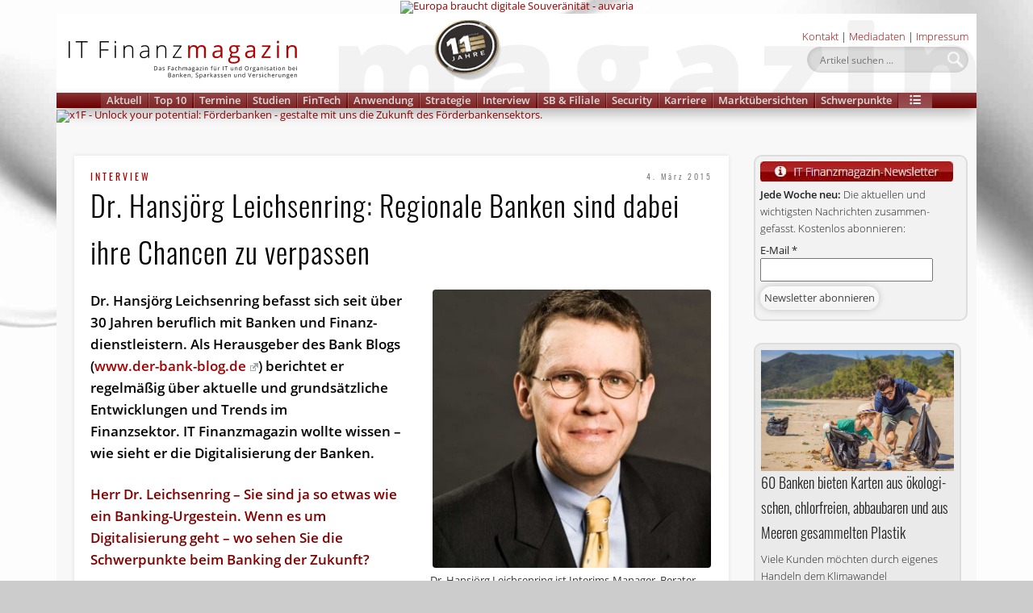

--- FILE ---
content_type: text/html; charset=UTF-8
request_url: https://www.it-finanzmagazin.de/dr-hansjoerg-leichsenring-regionale-banken-sind-dabei-ihre-chancen-zu-verpassen-11030/
body_size: 70081
content:
<!DOCTYPE html>
<html lang="de">
<head>
<meta charset="UTF-8" />
<meta name="viewport" content="width=device-width, initial-scale=1.0" />
<meta name="author" content="IT Finanzmagazin"/>
<meta name="publisher" content="IT Finanzmagazin"/>
<meta name="robots" content="all"/>
<link rel="profile" href="http://gmpg.org/xfn/11" />
<link rel="pingback" href="https://www.it-finanzmagazin.de/xmlrpc.php" />
	
<link rel="apple-touch-icon" sizes="180x180" href="/apple-touch-icon.png">
<link rel="icon" type="image/png" sizes="32x32" href="/favicon-32x32.png">
<link rel="icon" type="image/png" sizes="16x16" href="/favicon-16x16.png">
<link rel="manifest" href="/site.webmanifest">
<link rel="mask-icon" href="/safari-pinned-tab.svg" color="#5bbad5">
<meta name="msapplication-TileColor" content="#c20000">
<meta name="theme-color" content="#ffffff">	
	
<meta name='robots' content='index, follow, max-image-preview:large, max-snippet:-1, max-video-preview:-1' />

	<!-- This site is optimized with the Yoast SEO Premium plugin v26.6 (Yoast SEO v26.6) - https://yoast.com/wordpress/plugins/seo/ -->
	<title>Dr. Hansjörg Leichsenring: Regionale Banken sind dabei ihre Chancen zu verpassen &#8211; IT Finanzmagazin</title>
<style id="wpr-usedcss">img:is([sizes=auto i],[sizes^="auto," i]){contain-intrinsic-size:3000px 1500px}:where(.wp-block-button__link){border-radius:9999px;box-shadow:none;padding:calc(.667em + 2px) calc(1.333em + 2px);text-decoration:none}:root :where(.wp-block-button .wp-block-button__link.is-style-outline),:root :where(.wp-block-button.is-style-outline>.wp-block-button__link){border:2px solid;padding:.667em 1.333em}:root :where(.wp-block-button .wp-block-button__link.is-style-outline:not(.has-text-color)),:root :where(.wp-block-button.is-style-outline>.wp-block-button__link:not(.has-text-color)){color:currentColor}:root :where(.wp-block-button .wp-block-button__link.is-style-outline:not(.has-background)),:root :where(.wp-block-button.is-style-outline>.wp-block-button__link:not(.has-background)){background-color:initial;background-image:none}:where(.wp-block-calendar table:not(.has-background) th){background:#ddd}:where(.wp-block-columns){margin-bottom:1.75em}:where(.wp-block-columns.has-background){padding:1.25em 2.375em}:where(.wp-block-post-comments input[type=submit]){border:none}:where(.wp-block-cover-image:not(.has-text-color)),:where(.wp-block-cover:not(.has-text-color)){color:#fff}:where(.wp-block-cover-image.is-light:not(.has-text-color)),:where(.wp-block-cover.is-light:not(.has-text-color)){color:#000}:root :where(.wp-block-cover h1:not(.has-text-color)),:root :where(.wp-block-cover h2:not(.has-text-color)),:root :where(.wp-block-cover h3:not(.has-text-color)),:root :where(.wp-block-cover h4:not(.has-text-color)),:root :where(.wp-block-cover h5:not(.has-text-color)),:root :where(.wp-block-cover h6:not(.has-text-color)),:root :where(.wp-block-cover p:not(.has-text-color)){color:inherit}:where(.wp-block-file){margin-bottom:1.5em}:where(.wp-block-file__button){border-radius:2em;display:inline-block;padding:.5em 1em}:where(.wp-block-file__button):is(a):active,:where(.wp-block-file__button):is(a):focus,:where(.wp-block-file__button):is(a):hover,:where(.wp-block-file__button):is(a):visited{box-shadow:none;color:#fff;opacity:.85;text-decoration:none}:where(.wp-block-group.wp-block-group-is-layout-constrained){position:relative}:root :where(.wp-block-image.is-style-rounded img,.wp-block-image .is-style-rounded img){border-radius:9999px}:where(.wp-block-latest-comments:not([style*=line-height] .wp-block-latest-comments__comment)){line-height:1.1}:where(.wp-block-latest-comments:not([style*=line-height] .wp-block-latest-comments__comment-excerpt p)){line-height:1.8}:root :where(.wp-block-latest-posts.is-grid){padding:0}:root :where(.wp-block-latest-posts.wp-block-latest-posts__list){padding-left:0}ul{box-sizing:border-box}:root :where(.wp-block-list.has-background){padding:1.25em 2.375em}:where(.wp-block-navigation.has-background .wp-block-navigation-item a:not(.wp-element-button)),:where(.wp-block-navigation.has-background .wp-block-navigation-submenu a:not(.wp-element-button)){padding:.5em 1em}:where(.wp-block-navigation .wp-block-navigation__submenu-container .wp-block-navigation-item a:not(.wp-element-button)),:where(.wp-block-navigation .wp-block-navigation__submenu-container .wp-block-navigation-submenu a:not(.wp-element-button)),:where(.wp-block-navigation .wp-block-navigation__submenu-container .wp-block-navigation-submenu button.wp-block-navigation-item__content),:where(.wp-block-navigation .wp-block-navigation__submenu-container .wp-block-pages-list__item button.wp-block-navigation-item__content){padding:.5em 1em}:root :where(p.has-background){padding:1.25em 2.375em}:where(p.has-text-color:not(.has-link-color)) a{color:inherit}:where(.wp-block-post-comments-form) input:not([type=submit]),:where(.wp-block-post-comments-form) textarea{border:1px solid #949494;font-family:inherit;font-size:1em}:where(.wp-block-post-comments-form) input:where(:not([type=submit]):not([type=checkbox])),:where(.wp-block-post-comments-form) textarea{padding:calc(.667em + 2px)}:where(.wp-block-post-excerpt){box-sizing:border-box;margin-bottom:var(--wp--style--block-gap);margin-top:var(--wp--style--block-gap)}:where(.wp-block-preformatted.has-background){padding:1.25em 2.375em}:where(.wp-block-search__button){border:1px solid #ccc;padding:6px 10px}:where(.wp-block-search__input){font-family:inherit;font-size:inherit;font-style:inherit;font-weight:inherit;letter-spacing:inherit;line-height:inherit;text-transform:inherit}:where(.wp-block-search__button-inside .wp-block-search__inside-wrapper){border:1px solid #949494;box-sizing:border-box;padding:4px}:where(.wp-block-search__button-inside .wp-block-search__inside-wrapper) .wp-block-search__input{border:none;border-radius:0;padding:0 4px}:where(.wp-block-search__button-inside .wp-block-search__inside-wrapper) .wp-block-search__input:focus{outline:0}:where(.wp-block-search__button-inside .wp-block-search__inside-wrapper) :where(.wp-block-search__button){padding:4px 8px}:root :where(.wp-block-separator.is-style-dots){height:auto;line-height:1;text-align:center}:root :where(.wp-block-separator.is-style-dots):before{color:currentColor;content:"···";font-family:serif;font-size:1.5em;letter-spacing:2em;padding-left:2em}:root :where(.wp-block-site-logo.is-style-rounded){border-radius:9999px}:where(.wp-block-social-links:not(.is-style-logos-only)) .wp-social-link{background-color:#f0f0f0;color:#444}:where(.wp-block-social-links:not(.is-style-logos-only)) .wp-social-link-amazon{background-color:#f90;color:#fff}:where(.wp-block-social-links:not(.is-style-logos-only)) .wp-social-link-bandcamp{background-color:#1ea0c3;color:#fff}:where(.wp-block-social-links:not(.is-style-logos-only)) .wp-social-link-behance{background-color:#0757fe;color:#fff}:where(.wp-block-social-links:not(.is-style-logos-only)) .wp-social-link-bluesky{background-color:#0a7aff;color:#fff}:where(.wp-block-social-links:not(.is-style-logos-only)) .wp-social-link-codepen{background-color:#1e1f26;color:#fff}:where(.wp-block-social-links:not(.is-style-logos-only)) .wp-social-link-deviantart{background-color:#02e49b;color:#fff}:where(.wp-block-social-links:not(.is-style-logos-only)) .wp-social-link-discord{background-color:#5865f2;color:#fff}:where(.wp-block-social-links:not(.is-style-logos-only)) .wp-social-link-dribbble{background-color:#e94c89;color:#fff}:where(.wp-block-social-links:not(.is-style-logos-only)) .wp-social-link-dropbox{background-color:#4280ff;color:#fff}:where(.wp-block-social-links:not(.is-style-logos-only)) .wp-social-link-etsy{background-color:#f45800;color:#fff}:where(.wp-block-social-links:not(.is-style-logos-only)) .wp-social-link-facebook{background-color:#0866ff;color:#fff}:where(.wp-block-social-links:not(.is-style-logos-only)) .wp-social-link-fivehundredpx{background-color:#000;color:#fff}:where(.wp-block-social-links:not(.is-style-logos-only)) .wp-social-link-flickr{background-color:#0461dd;color:#fff}:where(.wp-block-social-links:not(.is-style-logos-only)) .wp-social-link-foursquare{background-color:#e65678;color:#fff}:where(.wp-block-social-links:not(.is-style-logos-only)) .wp-social-link-github{background-color:#24292d;color:#fff}:where(.wp-block-social-links:not(.is-style-logos-only)) .wp-social-link-goodreads{background-color:#eceadd;color:#382110}:where(.wp-block-social-links:not(.is-style-logos-only)) .wp-social-link-google{background-color:#ea4434;color:#fff}:where(.wp-block-social-links:not(.is-style-logos-only)) .wp-social-link-gravatar{background-color:#1d4fc4;color:#fff}:where(.wp-block-social-links:not(.is-style-logos-only)) .wp-social-link-instagram{background-color:#f00075;color:#fff}:where(.wp-block-social-links:not(.is-style-logos-only)) .wp-social-link-lastfm{background-color:#e21b24;color:#fff}:where(.wp-block-social-links:not(.is-style-logos-only)) .wp-social-link-linkedin{background-color:#0d66c2;color:#fff}:where(.wp-block-social-links:not(.is-style-logos-only)) .wp-social-link-mastodon{background-color:#3288d4;color:#fff}:where(.wp-block-social-links:not(.is-style-logos-only)) .wp-social-link-medium{background-color:#000;color:#fff}:where(.wp-block-social-links:not(.is-style-logos-only)) .wp-social-link-meetup{background-color:#f6405f;color:#fff}:where(.wp-block-social-links:not(.is-style-logos-only)) .wp-social-link-patreon{background-color:#000;color:#fff}:where(.wp-block-social-links:not(.is-style-logos-only)) .wp-social-link-pinterest{background-color:#e60122;color:#fff}:where(.wp-block-social-links:not(.is-style-logos-only)) .wp-social-link-pocket{background-color:#ef4155;color:#fff}:where(.wp-block-social-links:not(.is-style-logos-only)) .wp-social-link-reddit{background-color:#ff4500;color:#fff}:where(.wp-block-social-links:not(.is-style-logos-only)) .wp-social-link-skype{background-color:#0478d7;color:#fff}:where(.wp-block-social-links:not(.is-style-logos-only)) .wp-social-link-snapchat{background-color:#fefc00;color:#fff;stroke:#000}:where(.wp-block-social-links:not(.is-style-logos-only)) .wp-social-link-soundcloud{background-color:#ff5600;color:#fff}:where(.wp-block-social-links:not(.is-style-logos-only)) .wp-social-link-spotify{background-color:#1bd760;color:#fff}:where(.wp-block-social-links:not(.is-style-logos-only)) .wp-social-link-telegram{background-color:#2aabee;color:#fff}:where(.wp-block-social-links:not(.is-style-logos-only)) .wp-social-link-threads{background-color:#000;color:#fff}:where(.wp-block-social-links:not(.is-style-logos-only)) .wp-social-link-tiktok{background-color:#000;color:#fff}:where(.wp-block-social-links:not(.is-style-logos-only)) .wp-social-link-tumblr{background-color:#011835;color:#fff}:where(.wp-block-social-links:not(.is-style-logos-only)) .wp-social-link-twitch{background-color:#6440a4;color:#fff}:where(.wp-block-social-links:not(.is-style-logos-only)) .wp-social-link-twitter{background-color:#1da1f2;color:#fff}:where(.wp-block-social-links:not(.is-style-logos-only)) .wp-social-link-vimeo{background-color:#1eb7ea;color:#fff}:where(.wp-block-social-links:not(.is-style-logos-only)) .wp-social-link-vk{background-color:#4680c2;color:#fff}:where(.wp-block-social-links:not(.is-style-logos-only)) .wp-social-link-wordpress{background-color:#3499cd;color:#fff}:where(.wp-block-social-links:not(.is-style-logos-only)) .wp-social-link-whatsapp{background-color:#25d366;color:#fff}:where(.wp-block-social-links:not(.is-style-logos-only)) .wp-social-link-x{background-color:#000;color:#fff}:where(.wp-block-social-links:not(.is-style-logos-only)) .wp-social-link-yelp{background-color:#d32422;color:#fff}:where(.wp-block-social-links:not(.is-style-logos-only)) .wp-social-link-youtube{background-color:red;color:#fff}:where(.wp-block-social-links.is-style-logos-only) .wp-social-link{background:0 0}:where(.wp-block-social-links.is-style-logos-only) .wp-social-link svg{height:1.25em;width:1.25em}:where(.wp-block-social-links.is-style-logos-only) .wp-social-link-amazon{color:#f90}:where(.wp-block-social-links.is-style-logos-only) .wp-social-link-bandcamp{color:#1ea0c3}:where(.wp-block-social-links.is-style-logos-only) .wp-social-link-behance{color:#0757fe}:where(.wp-block-social-links.is-style-logos-only) .wp-social-link-bluesky{color:#0a7aff}:where(.wp-block-social-links.is-style-logos-only) .wp-social-link-codepen{color:#1e1f26}:where(.wp-block-social-links.is-style-logos-only) .wp-social-link-deviantart{color:#02e49b}:where(.wp-block-social-links.is-style-logos-only) .wp-social-link-discord{color:#5865f2}:where(.wp-block-social-links.is-style-logos-only) .wp-social-link-dribbble{color:#e94c89}:where(.wp-block-social-links.is-style-logos-only) .wp-social-link-dropbox{color:#4280ff}:where(.wp-block-social-links.is-style-logos-only) .wp-social-link-etsy{color:#f45800}:where(.wp-block-social-links.is-style-logos-only) .wp-social-link-facebook{color:#0866ff}:where(.wp-block-social-links.is-style-logos-only) .wp-social-link-fivehundredpx{color:#000}:where(.wp-block-social-links.is-style-logos-only) .wp-social-link-flickr{color:#0461dd}:where(.wp-block-social-links.is-style-logos-only) .wp-social-link-foursquare{color:#e65678}:where(.wp-block-social-links.is-style-logos-only) .wp-social-link-github{color:#24292d}:where(.wp-block-social-links.is-style-logos-only) .wp-social-link-goodreads{color:#382110}:where(.wp-block-social-links.is-style-logos-only) .wp-social-link-google{color:#ea4434}:where(.wp-block-social-links.is-style-logos-only) .wp-social-link-gravatar{color:#1d4fc4}:where(.wp-block-social-links.is-style-logos-only) .wp-social-link-instagram{color:#f00075}:where(.wp-block-social-links.is-style-logos-only) .wp-social-link-lastfm{color:#e21b24}:where(.wp-block-social-links.is-style-logos-only) .wp-social-link-linkedin{color:#0d66c2}:where(.wp-block-social-links.is-style-logos-only) .wp-social-link-mastodon{color:#3288d4}:where(.wp-block-social-links.is-style-logos-only) .wp-social-link-medium{color:#000}:where(.wp-block-social-links.is-style-logos-only) .wp-social-link-meetup{color:#f6405f}:where(.wp-block-social-links.is-style-logos-only) .wp-social-link-patreon{color:#000}:where(.wp-block-social-links.is-style-logos-only) .wp-social-link-pinterest{color:#e60122}:where(.wp-block-social-links.is-style-logos-only) .wp-social-link-pocket{color:#ef4155}:where(.wp-block-social-links.is-style-logos-only) .wp-social-link-reddit{color:#ff4500}:where(.wp-block-social-links.is-style-logos-only) .wp-social-link-skype{color:#0478d7}:where(.wp-block-social-links.is-style-logos-only) .wp-social-link-snapchat{color:#fff;stroke:#000}:where(.wp-block-social-links.is-style-logos-only) .wp-social-link-soundcloud{color:#ff5600}:where(.wp-block-social-links.is-style-logos-only) .wp-social-link-spotify{color:#1bd760}:where(.wp-block-social-links.is-style-logos-only) .wp-social-link-telegram{color:#2aabee}:where(.wp-block-social-links.is-style-logos-only) .wp-social-link-threads{color:#000}:where(.wp-block-social-links.is-style-logos-only) .wp-social-link-tiktok{color:#000}:where(.wp-block-social-links.is-style-logos-only) .wp-social-link-tumblr{color:#011835}:where(.wp-block-social-links.is-style-logos-only) .wp-social-link-twitch{color:#6440a4}:where(.wp-block-social-links.is-style-logos-only) .wp-social-link-twitter{color:#1da1f2}:where(.wp-block-social-links.is-style-logos-only) .wp-social-link-vimeo{color:#1eb7ea}:where(.wp-block-social-links.is-style-logos-only) .wp-social-link-vk{color:#4680c2}:where(.wp-block-social-links.is-style-logos-only) .wp-social-link-whatsapp{color:#25d366}:where(.wp-block-social-links.is-style-logos-only) .wp-social-link-wordpress{color:#3499cd}:where(.wp-block-social-links.is-style-logos-only) .wp-social-link-x{color:#000}:where(.wp-block-social-links.is-style-logos-only) .wp-social-link-yelp{color:#d32422}:where(.wp-block-social-links.is-style-logos-only) .wp-social-link-youtube{color:red}:root :where(.wp-block-social-links .wp-social-link a){padding:.25em}:root :where(.wp-block-social-links.is-style-logos-only .wp-social-link a){padding:0}:root :where(.wp-block-social-links.is-style-pill-shape .wp-social-link a){padding-left:.6666666667em;padding-right:.6666666667em}:root :where(.wp-block-tag-cloud.is-style-outline){display:flex;flex-wrap:wrap;gap:1ch}:root :where(.wp-block-tag-cloud.is-style-outline a){border:1px solid;font-size:unset!important;margin-right:0;padding:1ch 2ch;text-decoration:none!important}:root :where(.wp-block-table-of-contents){box-sizing:border-box}:where(.wp-block-term-description){box-sizing:border-box;margin-bottom:var(--wp--style--block-gap);margin-top:var(--wp--style--block-gap)}:where(pre.wp-block-verse){font-family:inherit}.entry-content{counter-reset:footnotes}:root{--wp--preset--font-size--normal:16px;--wp--preset--font-size--huge:42px}html :where(.has-border-color){border-style:solid}html :where([style*=border-top-color]){border-top-style:solid}html :where([style*=border-right-color]){border-right-style:solid}html :where([style*=border-bottom-color]){border-bottom-style:solid}html :where([style*=border-left-color]){border-left-style:solid}html :where([style*=border-width]){border-style:solid}html :where([style*=border-top-width]){border-top-style:solid}html :where([style*=border-right-width]){border-right-style:solid}html :where([style*=border-bottom-width]){border-bottom-style:solid}html :where([style*=border-left-width]){border-left-style:solid}html :where(img[class*=wp-image-]){height:auto;max-width:100%}:where(figure){margin:0 0 1em}html :where(.is-position-sticky){--wp-admin--admin-bar--position-offset:var(--wp-admin--admin-bar--height,0px)}@media screen and (max-width:600px){html :where(.is-position-sticky){--wp-admin--admin-bar--position-offset:0px}}.sugar-calendar-block .sugar-calendar-block__popover__month_selector{display:none;left:0;position:absolute;top:0;width:max-content;z-index:99}.sugar-calendar-block .sugar-calendar-block__popover__calendar_selector{display:none;left:0;position:absolute;top:0;width:max-content;z-index:99}.sugar-calendar-block .sugar-calendar-block__popover__calendar_selector__container{background:#fff;border:1px solid rgba(0,0,0,.2);border-radius:9px;box-shadow:0 12px 16px 0 rgba(0,0,0,.1);min-width:200px}.sugar-calendar-block .sugar-calendar-block__popover__calendar_selector__container__heading{color:rgba(0,0,0,.7);cursor:pointer;font-size:11px;font-style:normal;font-weight:700;line-height:normal;position:relative;text-transform:uppercase}.sugar-calendar-block .sugar-calendar-block__popover__calendar_selector__container__heading .sc-filter-applied-indicator{background:var(--accent-color);border-radius:50%;display:inline-block;height:4px;left:4px;position:relative;top:-1px;vertical-align:middle;visibility:hidden;width:4px}.sugar-calendar-block .sugar-calendar-block__popover__calendar_selector__container [data-sc-accordion-open=true] .sugar-calendar-block__popover__calendar_selector__container__heading{padding-bottom:12px}.sugar-calendar-block .sugar-calendar-block__popover__calendar_selector__container [data-sc-accordion-open=false]{cursor:pointer}.sugar-calendar-block .sugar-calendar-block__popover__calendar_selector__container__options{align-items:flex-start;-ms-grid-row-align:stretch;align-self:stretch;display:flex;flex-direction:column;padding:0}.sugar-calendar-block .sugar-calendar-block__popover__calendar_selector__container__days,.sugar-calendar-block .sugar-calendar-block__popover__calendar_selector__container__time{border-top:1px solid rgba(0,0,0,.08);padding:12px 15px}.sugar-calendar-block .sugar-calendar-block__popover__display_selector{display:none;left:0;min-width:96px;position:absolute;top:0;width:max-content;z-index:99}.sugar-calendar-block .sugar-calendar-block__popover__display_selector__container__body__option{align-items:center;-ms-grid-row-align:stretch;align-self:stretch;color:rgba(0,0,0,.85);cursor:pointer;display:flex;font-size:13px;font-style:normal;font-weight:400;gap:10px;line-height:normal;padding:6px 15px}.sugar-calendar-block .sugar-calendar-block__popover__display_selector__container__body__option:hover{background:rgba(0,0,0,.1)}.sugar-calendar-block__popover__event{background:#fff;border:1px solid rgba(0,0,0,.2);border-radius:9px;box-shadow:0 12px 16px 0 rgba(0,0,0,.1);display:none;left:0;max-width:260px;position:absolute;top:0;width:max-content;z-index:99}.sugar-calendar-block__popover__event__container__image{background-size:cover;border-top-left-radius:9px;border-top-right-radius:9px;height:173px}.sugar-calendar-block__popover__event__container__content__title__link{color:rgba(0,0,0,.85);font-size:15px;font-style:normal;font-weight:600;line-height:16px;text-decoration:none}.sugar-calendar-block__popover__event__container__content__title__link:hover{text-decoration:underline}.sugar-calendar-block__popover__event__container__content__calendar,.sugar-calendar-block__popover__event__container__content__date,.sugar-calendar-block__popover__event__container__content__time{color:rgba(0,0,0,.55);font-size:11px;font-weight:500;line-height:normal}.sugar-calendar-block__popover__event__container__content__calendar{align-items:center;display:flex}.sugar-calendar-block__popover__event__container__content__description{color:rgba(0,0,0,.7);font-size:13px;font-weight:400;line-height:18px;padding-top:7px}.sugar-calendar-block .sugar-calendar-block__base-container{background:hsla(0,0%,100%,.5);border-radius:6px;position:relative}.sugar-calendar-block .sugar-calendar-block__base-container__overlay{background:rgba(0,0,0,.1);height:100%;position:absolute;width:100%}.sugar-calendar-block .sugar-calendar-block__loading{animation:1s linear infinite loading;border:5px solid rgba(0,0,0,.55);border-radius:50%;border-top-color:rgba(0,0,0,.85);height:25px;left:50%;position:absolute;top:40%;width:25px}.sugar-calendar-block .sugar-calendar-block__loading-state .sugar-calendar-block__calendar-day,.sugar-calendar-block .sugar-calendar-block__loading-state .sugar-calendar-block__calendar-month{opacity:.2;pointer-events:none}.sugar-calendar-block .sugar-calendar-block__loading--no-overlay{border-width:2px;height:10px;margin:0 auto;position:static;width:10px}@media(min-width:768px){.sugar-calendar-block__calendar-day,.sugar-calendar-block__calendar-month{border:1px solid rgba(0,0,0,.2);border-radius:6px}}.sugar-calendar-block__calendar-month{font-weight:400;line-height:18px}@media(max-width:767px){.sugar-calendar-block .sugar-calendar-block__popover__calendar_selector__container{max-height:400px;overflow:scroll}.sugar-calendar-block__calendar-month{border:none}}.sugar-calendar-block__calendar-month .sugar-calendar-block__event-cell{border-left:2px solid;cursor:pointer;margin:12px 0 0 12px;padding-left:10px}.sugar-calendar-block__calendar-month .sugar-calendar-block__event-cell__time{color:rgba(0,0,0,.55);display:-webkit-box;font-size:10px;font-weight:500;line-height:normal;margin-bottom:2px;overflow:hidden;-webkit-box-orient:vertical;-webkit-line-clamp:1}.sugar-calendar-block__calendar-month .sugar-calendar-block__event-cell__title{color:rgba(0,0,0,.85);display:-webkit-box;font-size:12px;font-weight:600;line-height:16px;overflow:hidden;overflow-wrap:break-word;-webkit-box-orient:vertical;-webkit-line-clamp:3}.sugar-calendar-block__calendar-month__body__day{border-right:1px solid rgba(0,0,0,.08);min-height:158px}.sugar-calendar-block__calendar-month__body__day__number{color:rgba(0,0,0,.85);font-size:14px;font-style:normal;letter-spacing:.056px;margin-top:12px;text-align:center}@media(max-width:767px){.sugar-calendar-block__calendar-month .sugar-calendar-block__event-cell{border:0;margin:0;padding:0}.sugar-calendar-block__calendar-month .sugar-calendar-block__event-cell__time,.sugar-calendar-block__calendar-month .sugar-calendar-block__event-cell__title{display:none}.sugar-calendar-block__calendar-month__body .sugar-calendar-block__calendar-month__body__day__events-container{display:flex;flex-wrap:wrap;gap:5px;justify-content:center}.sugar-calendar-block__calendar-month__body__day{min-height:50px;padding:10px 7px}.sugar-calendar-block__calendar-month__body__day:hover{background:rgba(0,0,0,.08);border-radius:3px;cursor:pointer}.sugar-calendar-block__calendar-month__body__day__number{margin-bottom:10px}}.sugar-calendar-block__calendar-month__body__day__events-container{cursor:pointer}.sugar-calendar-block__calendar-month__cell-hide{display:none!important}.sugar-calendar-block__mobile_event_list{border-top:1px solid rgba(0,0,0,.08);display:none;margin-top:20px;padding-top:20px}.sugar-calendar-block__mobile_event_list__date{color:rgba(0,0,0,.85);font-size:15px;font-style:normal;font-weight:700;line-height:normal}.sugar-calendar-block__mobile_event_list__events_container .sugar-calendar-block__event-cell{background:0 0!important;border-left-style:solid;border-left-width:2px;border-radius:0;display:block;margin-top:20px;padding:0 15px}.sugar-calendar-block__mobile_event_list__events_container .sugar-calendar-block__event-cell .sugar-calendar-block__event-cell__time{color:rgba(0,0,0,.55);display:block;font-size:13px;font-style:normal;font-weight:500;line-height:normal;margin-bottom:4px}.sugar-calendar-block__mobile_event_list__events_container .sugar-calendar-block__event-cell .sugar-calendar-block__event-cell__title{color:rgba(0,0,0,.85);display:block;font-size:14px;font-style:normal;font-weight:600;line-height:16px}@media(max-width:767px){.sugar-calendar-block__calendar-day{border-top:1px solid rgba(0,0,0,.1)}}.sugar-calendar-block__calendar-week__header__cell{border-right:1px solid rgba(0,0,0,.08)}.sugar-calendar-block__calendar-week__header__cell:last-child{border-right:0}.sugar-calendar-block__calendar-week__time-grid__day-col:last-child .sugar-calendar-block__calendar-week__event-slot{border-right:0}.sugar-calendar-block__calendar-week__time-grid__day-col .sugar-calendar-block__calendar-week__event-slot:last-child{border-bottom:0}.sugar-calendar-block__calendar-week__event-slot{border-right:1px solid rgba(0,0,0,.08);border-top:1px solid rgba(0,0,0,.08)}.sugar-calendar-block__calendar-day .sugar-calendar-block__event-cell{background:#fff;cursor:pointer;z-index:10}.sugar-calendar-block__calendar-day .sugar-calendar-block__event-cell__time{color:rgba(0,0,0,.55);display:-webkit-box;font-size:10px;font-style:normal;font-weight:500;line-height:normal;overflow:hidden;-webkit-box-orient:vertical;-webkit-line-clamp:1}.sugar-calendar-block__calendar-day .sugar-calendar-block__event-cell__title{color:rgba(0,0,0,.85);font-size:12px;font-style:normal;font-weight:600;line-height:16px}.sugar-calendar-block__calendar-week__header__cell{padding:12px 0;text-align:center}.sugar-calendar-block__calendar-week__event-slot--all-day{display:flex;flex-direction:column;gap:10px;padding:12px 0}@media(max-width:767px){.sugar-calendar-block__calendar-week__event-slot--all-day{display:none}}.sugar-calendar-block__calendar-week__event-cell{border:1px solid;border-left:2px solid;border-radius:3px;cursor:pointer;display:flex;flex-direction:column;height:50px;margin:0 6px;position:relative}.sugar-calendar-block__calendar-week__event-cell--all-day{background:var(--accent-color);border-radius:10px;margin:0 10px}.sugar-calendar-block__calendar-week__event-cell--all-day .sugar-calendar-block__event-cell__time{display:none}.sugar-calendar-block__calendar-week__event-cell--all-day .sugar-calendar-block__event-cell__title{color:#fff;font-size:12px;font-style:normal;font-weight:600;line-height:16px;padding:2px 10px}@media(max-width:767px){.sugar-calendar-block__calendar-week__time-grid__day-col{display:none}.sugar-calendar-block__calendar-week__header__cell{border:0;cursor:pointer;display:flex;flex-direction:column;gap:7px;padding:10px 0}.sugar-calendar-block__calendar-week__header__cell--active{background:rgba(0,0,0,.1);border-radius:3px}.sugar-calendar-block__calendar-day .sugar-calendar-block__calendar-week__event-slot--all-day--active,.sugar-calendar-block__calendar-day .sugar-calendar-block__calendar-week__time-grid__day-col--active{display:block;width:100%}.sugar-calendar-block__calendar-day .sugar-calendar-block__calendar-week__event-slot--all-day--active .sugar-calendar-block__calendar-week__event-cell--all-day,.sugar-calendar-block__calendar-day .sugar-calendar-block__calendar-week__time-grid__day-col--active .sugar-calendar-block__calendar-week__event-cell--all-day{border-left:2px solid;border-radius:3px;display:flex;flex-direction:column;position:relative;width:100%!important}.sugar-calendar-block__calendar-day .sugar-calendar-block__calendar-week__event-slot--all-day--active .sugar-calendar-block__calendar-week__event-slot,.sugar-calendar-block__calendar-day .sugar-calendar-block__calendar-week__time-grid__day-col--active .sugar-calendar-block__calendar-week__event-slot{border:0;height:auto}.sugar-calendar-block__calendar-day .sugar-calendar-block__calendar-week__event-slot--all-day--active .sugar-calendar-block__event-cell,.sugar-calendar-block__calendar-day .sugar-calendar-block__calendar-week__time-grid__day-col--active .sugar-calendar-block__event-cell{background:0 0!important;border-radius:0;display:block;height:auto!important;margin:20px 0 0}.sugar-calendar-event-list-block .sugar-calendar-block__popover__calendar_selector__container{max-height:400px;overflow:scroll}}.sugar-calendar-event-list-block .sugar-calendar-block__popover__month_selector{display:none;left:0;position:absolute;top:0;width:max-content;z-index:99}.sugar-calendar-event-list-block .sugar-calendar-block__popover__calendar_selector{display:none;left:0;position:absolute;top:0;width:max-content;z-index:99}.sugar-calendar-event-list-block .sugar-calendar-block__popover__calendar_selector__container{background:#fff;border:1px solid rgba(0,0,0,.2);border-radius:9px;box-shadow:0 12px 16px 0 rgba(0,0,0,.1);min-width:200px}.sugar-calendar-event-list-block .sugar-calendar-block__popover__calendar_selector__container__heading{color:rgba(0,0,0,.7);cursor:pointer;font-size:11px;font-style:normal;font-weight:700;line-height:normal;position:relative;text-transform:uppercase}.sugar-calendar-event-list-block .sugar-calendar-block__popover__calendar_selector__container__heading .sc-filter-applied-indicator{background:var(--accent-color);border-radius:50%;display:inline-block;height:4px;left:4px;position:relative;top:-1px;vertical-align:middle;visibility:hidden;width:4px}.sugar-calendar-event-list-block .sugar-calendar-block__popover__calendar_selector__container [data-sc-accordion-open=true] .sugar-calendar-block__popover__calendar_selector__container__heading{padding-bottom:12px}.sugar-calendar-event-list-block .sugar-calendar-block__popover__calendar_selector__container [data-sc-accordion-open=false]{cursor:pointer}.sugar-calendar-event-list-block .sugar-calendar-block__popover__calendar_selector__container__options{align-items:flex-start;-ms-grid-row-align:stretch;align-self:stretch;display:flex;flex-direction:column;padding:0}.sugar-calendar-event-list-block .sugar-calendar-block__popover__calendar_selector__container__days,.sugar-calendar-event-list-block .sugar-calendar-block__popover__calendar_selector__container__time{border-top:1px solid rgba(0,0,0,.08);padding:12px 15px}.sugar-calendar-event-list-block .sugar-calendar-block__popover__display_selector{display:none;left:0;min-width:96px;position:absolute;top:0;width:max-content;z-index:99}.sugar-calendar-event-list-block .sugar-calendar-block__popover__display_selector__container__body__option{align-items:center;-ms-grid-row-align:stretch;align-self:stretch;color:rgba(0,0,0,.85);cursor:pointer;display:flex;font-size:13px;font-style:normal;font-weight:400;gap:10px;line-height:normal;padding:6px 15px}.sugar-calendar-event-list-block .sugar-calendar-block__popover__display_selector__container__body__option:hover{background:rgba(0,0,0,.1)}.sugar-calendar-event-list-block .sugar-calendar-block__loading-state{opacity:.2;pointer-events:none}.sugar-calendar-event-list-block .sugar-calendar-block__loading{animation:1s linear infinite loading;border:5px solid rgba(0,0,0,.55);border-radius:50%;border-top-color:rgba(0,0,0,.85);height:25px;left:50%;position:absolute;top:40%;width:25px}@keyframes loading{to{transform:rotate(1turn)}}.sugar-calendar-event-list-block .sugar-calendar-block__popover__month_selector .datepicker-days .table-condensed tbody tr:has(>td.active) td,.sugar-calendar-event-list-block .sugar-calendar-block__popover__month_selector .datepicker-days .table-condensed tbody tr:hover td{background:rgba(0,0,0,.1)}.sugar-calendar-event-list-block .sugar-calendar-block__popover__month_selector .datepicker-days .table-condensed tbody tr:has(>td.active) td:first-child,.sugar-calendar-event-list-block .sugar-calendar-block__popover__month_selector .datepicker-days .table-condensed tbody tr:hover td:first-child{border-bottom-left-radius:3px;border-top-left-radius:3px}.sugar-calendar-event-list-block .sugar-calendar-block__popover__month_selector .datepicker-days .table-condensed tbody tr:has(>td.active) td:last-child,.sugar-calendar-event-list-block .sugar-calendar-block__popover__month_selector .datepicker-days .table-condensed tbody tr:hover td:last-child{border-bottom-right-radius:3px;border-top-right-radius:3px}.sugar-calendar-event-list-block .sugar-calendar-event-list-block__base-container .sugar-calendar-block__base-container__no-events{border-top:1px solid rgba(0,0,0,.1)}.sugar-calendar-event-list-block .sugar-calendar-event-list-block__base-container .sugar-calendar-block__base-container__no-events__msg{background:rgba(0,0,0,.1);border-radius:4px;color:rgba(0,0,0,.85);font-size:15px;font-style:normal;font-weight:400;line-height:22px;margin:50px 0;padding:15px}.sugar-calendar-block-hide-element{display:none!important}:root{--wp--preset--aspect-ratio--square:1;--wp--preset--aspect-ratio--4-3:4/3;--wp--preset--aspect-ratio--3-4:3/4;--wp--preset--aspect-ratio--3-2:3/2;--wp--preset--aspect-ratio--2-3:2/3;--wp--preset--aspect-ratio--16-9:16/9;--wp--preset--aspect-ratio--9-16:9/16;--wp--preset--color--black:#000000;--wp--preset--color--cyan-bluish-gray:#abb8c3;--wp--preset--color--white:#ffffff;--wp--preset--color--pale-pink:#f78da7;--wp--preset--color--vivid-red:#cf2e2e;--wp--preset--color--luminous-vivid-orange:#ff6900;--wp--preset--color--luminous-vivid-amber:#fcb900;--wp--preset--color--light-green-cyan:#7bdcb5;--wp--preset--color--vivid-green-cyan:#00d084;--wp--preset--color--pale-cyan-blue:#8ed1fc;--wp--preset--color--vivid-cyan-blue:#0693e3;--wp--preset--color--vivid-purple:#9b51e0;--wp--preset--gradient--vivid-cyan-blue-to-vivid-purple:linear-gradient(135deg,rgba(6, 147, 227, 1) 0%,rgb(155, 81, 224) 100%);--wp--preset--gradient--light-green-cyan-to-vivid-green-cyan:linear-gradient(135deg,rgb(122, 220, 180) 0%,rgb(0, 208, 130) 100%);--wp--preset--gradient--luminous-vivid-amber-to-luminous-vivid-orange:linear-gradient(135deg,rgba(252, 185, 0, 1) 0%,rgba(255, 105, 0, 1) 100%);--wp--preset--gradient--luminous-vivid-orange-to-vivid-red:linear-gradient(135deg,rgba(255, 105, 0, 1) 0%,rgb(207, 46, 46) 100%);--wp--preset--gradient--very-light-gray-to-cyan-bluish-gray:linear-gradient(135deg,rgb(238, 238, 238) 0%,rgb(169, 184, 195) 100%);--wp--preset--gradient--cool-to-warm-spectrum:linear-gradient(135deg,rgb(74, 234, 220) 0%,rgb(151, 120, 209) 20%,rgb(207, 42, 186) 40%,rgb(238, 44, 130) 60%,rgb(251, 105, 98) 80%,rgb(254, 248, 76) 100%);--wp--preset--gradient--blush-light-purple:linear-gradient(135deg,rgb(255, 206, 236) 0%,rgb(152, 150, 240) 100%);--wp--preset--gradient--blush-bordeaux:linear-gradient(135deg,rgb(254, 205, 165) 0%,rgb(254, 45, 45) 50%,rgb(107, 0, 62) 100%);--wp--preset--gradient--luminous-dusk:linear-gradient(135deg,rgb(255, 203, 112) 0%,rgb(199, 81, 192) 50%,rgb(65, 88, 208) 100%);--wp--preset--gradient--pale-ocean:linear-gradient(135deg,rgb(255, 245, 203) 0%,rgb(182, 227, 212) 50%,rgb(51, 167, 181) 100%);--wp--preset--gradient--electric-grass:linear-gradient(135deg,rgb(202, 248, 128) 0%,rgb(113, 206, 126) 100%);--wp--preset--gradient--midnight:linear-gradient(135deg,rgb(2, 3, 129) 0%,rgb(40, 116, 252) 100%);--wp--preset--font-size--small:13px;--wp--preset--font-size--medium:20px;--wp--preset--font-size--large:36px;--wp--preset--font-size--x-large:42px;--wp--preset--spacing--20:0.44rem;--wp--preset--spacing--30:0.67rem;--wp--preset--spacing--40:1rem;--wp--preset--spacing--50:1.5rem;--wp--preset--spacing--60:2.25rem;--wp--preset--spacing--70:3.38rem;--wp--preset--spacing--80:5.06rem;--wp--preset--shadow--natural:6px 6px 9px rgba(0, 0, 0, .2);--wp--preset--shadow--deep:12px 12px 50px rgba(0, 0, 0, .4);--wp--preset--shadow--sharp:6px 6px 0px rgba(0, 0, 0, .2);--wp--preset--shadow--outlined:6px 6px 0px -3px rgba(255, 255, 255, 1),6px 6px rgba(0, 0, 0, 1);--wp--preset--shadow--crisp:6px 6px 0px rgba(0, 0, 0, 1)}:where(.is-layout-flex){gap:.5em}:where(.is-layout-grid){gap:.5em}:where(.wp-block-post-template.is-layout-flex){gap:1.25em}:where(.wp-block-post-template.is-layout-grid){gap:1.25em}:where(.wp-block-columns.is-layout-flex){gap:2em}:where(.wp-block-columns.is-layout-grid){gap:2em}:root :where(.wp-block-pullquote){font-size:1.5em;line-height:1.6}#sc_event_select{margin:0;clear:none}#sc_event_select{float:left}#sc_events_calendar input,#sc_events_calendar select{margin:0 5px 0 0;cursor:pointer}.sc_small #sc_event_select{float:none;width:100%}.sc_events_list .sc_event{clear:both}.sc_events_list .sc_event_title{float:left;clear:left}.sc_events_list .sc_event_date{float:left;clear:left}.sc_events_list .sc_event_time{float:left;clear:left}.sc_events_list .sc_event_link{float:left;clear:left}.sc_events_list br.clear{clear:both}.view-feeds th input{display:none}.view-feeds{-webkit-user-select:none;-moz-user-select:none;-ms-user-select:none;user-select:none}.view-feeds .sc-feed-view.button{background:rgba(255,255,255,.9);box-shadow:inset 0 2px 4px -2px rgba(0,0,0,.5)}.tablenav-feeds{display:inline-block}.sc-modal-bg{display:none;position:fixed;top:0;left:0;right:0;bottom:0;width:0;height:0;z-index:99998;background:rgba(0,0,0,.3)}.sc-modal-bg.active{display:block;width:100%;height:100%}.sc-modal-window{display:none;position:fixed;left:50%;top:50%;transform:translateX(-50%) translateY(-50%);z-index:99999;border-radius:5px}.sc-modal-window.active{display:block}#mega-menu-wrap-primary_nav,#mega-menu-wrap-primary_nav #mega-menu-primary_nav,#mega-menu-wrap-primary_nav #mega-menu-primary_nav a.mega-menu-link,#mega-menu-wrap-primary_nav #mega-menu-primary_nav li.mega-menu-item,#mega-menu-wrap-primary_nav #mega-menu-primary_nav li.mega-menu-row,#mega-menu-wrap-primary_nav #mega-menu-primary_nav ul.mega-sub-menu{transition:none;border-radius:0;box-shadow:none;background:0 0;border:0;bottom:auto;box-sizing:border-box;clip:auto;color:#666;display:block;float:none;font-family:inherit;font-size:14px;height:auto;left:auto;line-height:1;list-style-type:none;margin:0;min-height:auto;max-height:none;min-width:auto;max-width:none;opacity:1;outline:0;overflow:visible;padding:0;position:relative;pointer-events:auto;right:auto;text-align:left;text-decoration:none;text-indent:0;text-transform:none;transform:none;top:auto;vertical-align:baseline;visibility:inherit;width:auto;word-wrap:break-word;white-space:normal}#mega-menu-wrap-primary_nav #mega-menu-primary_nav a.mega-menu-link:after,#mega-menu-wrap-primary_nav #mega-menu-primary_nav a.mega-menu-link:before,#mega-menu-wrap-primary_nav #mega-menu-primary_nav li.mega-menu-item:after,#mega-menu-wrap-primary_nav #mega-menu-primary_nav li.mega-menu-item:before,#mega-menu-wrap-primary_nav #mega-menu-primary_nav li.mega-menu-row:after,#mega-menu-wrap-primary_nav #mega-menu-primary_nav li.mega-menu-row:before,#mega-menu-wrap-primary_nav #mega-menu-primary_nav ul.mega-sub-menu:after,#mega-menu-wrap-primary_nav #mega-menu-primary_nav ul.mega-sub-menu:before,#mega-menu-wrap-primary_nav #mega-menu-primary_nav:after,#mega-menu-wrap-primary_nav #mega-menu-primary_nav:before,#mega-menu-wrap-primary_nav:after,#mega-menu-wrap-primary_nav:before{display:none}#mega-menu-wrap-primary_nav{border-radius:0}#mega-menu-wrap-primary_nav.mega-keyboard-navigation #mega-menu-primary_nav a:focus,#mega-menu-wrap-primary_nav.mega-keyboard-navigation #mega-menu-primary_nav input:focus,#mega-menu-wrap-primary_nav.mega-keyboard-navigation #mega-menu-primary_nav li.mega-menu-item a.mega-menu-link:focus,#mega-menu-wrap-primary_nav.mega-keyboard-navigation #mega-menu-primary_nav span:focus,#mega-menu-wrap-primary_nav.mega-keyboard-navigation .mega-menu-toggle:focus,#mega-menu-wrap-primary_nav.mega-keyboard-navigation .mega-toggle-block .mega-search input[type=text]:focus,#mega-menu-wrap-primary_nav.mega-keyboard-navigation .mega-toggle-block a:focus,#mega-menu-wrap-primary_nav.mega-keyboard-navigation .mega-toggle-block button.mega-toggle-animated:focus,#mega-menu-wrap-primary_nav.mega-keyboard-navigation .mega-toggle-block:focus{outline:#109cde solid 3px;outline-offset:-3px}#mega-menu-wrap-primary_nav.mega-keyboard-navigation .mega-toggle-block button.mega-toggle-animated:focus{outline-offset:2px}#mega-menu-wrap-primary_nav.mega-keyboard-navigation>li.mega-menu-item>a.mega-menu-link:focus{background:#eee;background:linear-gradient(to bottom,rgba(255,255,255,.9),#eee);color:#666;font-weight:inherit;text-decoration:none;border-color:#fff}#mega-menu-wrap-primary_nav #mega-menu-primary_nav{visibility:visible;text-align:center;padding:0}#mega-menu-wrap-primary_nav #mega-menu-primary_nav a.mega-menu-link{cursor:pointer;display:inline;transition:background .2s linear,color .2s linear,border .2s linear}#mega-menu-wrap-primary_nav #mega-menu-primary_nav>li.mega-animating>ul.mega-sub-menu{pointer-events:none}#mega-menu-wrap-primary_nav #mega-menu-primary_nav li.mega-disable-link>a.mega-menu-link,#mega-menu-wrap-primary_nav #mega-menu-primary_nav li.mega-menu-megamenu li.mega-disable-link>a.mega-menu-link{cursor:inherit}#mega-menu-wrap-primary_nav #mega-menu-primary_nav li.mega-menu-item-has-children.mega-disable-link>a.mega-menu-link,#mega-menu-wrap-primary_nav #mega-menu-primary_nav li.mega-menu-megamenu>li.mega-menu-item-has-children.mega-disable-link>a.mega-menu-link{cursor:pointer}#mega-menu-wrap-primary_nav #mega-menu-primary_nav p{margin-bottom:10px}#mega-menu-wrap-primary_nav #mega-menu-primary_nav img,#mega-menu-wrap-primary_nav #mega-menu-primary_nav input{max-width:100%}#mega-menu-wrap-primary_nav #mega-menu-primary_nav li.mega-menu-item>ul.mega-sub-menu{display:block;visibility:hidden;opacity:1;pointer-events:auto}@media only screen and (max-width:760px){#mega-menu-wrap-primary_nav.mega-keyboard-navigation>li.mega-menu-item>a.mega-menu-link:focus{color:#666;background:#eee;background:linear-gradient(to bottom,rgba(255,255,255,.9),#eee)}#mega-menu-wrap-primary_nav #mega-menu-primary_nav li.mega-menu-item>ul.mega-sub-menu{display:none;visibility:visible;opacity:1}#mega-menu-wrap-primary_nav #mega-menu-primary_nav li.mega-menu-item.mega-toggle-on>ul.mega-sub-menu,#mega-menu-wrap-primary_nav #mega-menu-primary_nav li.mega-menu-megamenu.mega-menu-item.mega-toggle-on ul.mega-sub-menu{display:block}#mega-menu-wrap-primary_nav #mega-menu-primary_nav li.mega-hide-sub-menu-on-mobile>ul.mega-sub-menu,#mega-menu-wrap-primary_nav #mega-menu-primary_nav li.mega-menu-megamenu.mega-menu-item.mega-toggle-on li.mega-hide-sub-menu-on-mobile>ul.mega-sub-menu{display:none}}#mega-menu-wrap-primary_nav #mega-menu-primary_nav li.mega-menu-item.mega-menu-megamenu ul.mega-sub-menu li.mega-collapse-children>ul.mega-sub-menu{display:none}#mega-menu-wrap-primary_nav #mega-menu-primary_nav li.mega-menu-item.mega-menu-megamenu ul.mega-sub-menu li.mega-collapse-children.mega-toggle-on>ul.mega-sub-menu{display:block}#mega-menu-wrap-primary_nav #mega-menu-primary_nav li.mega-menu-item.mega-toggle-on>ul.mega-sub-menu,#mega-menu-wrap-primary_nav #mega-menu-primary_nav.mega-no-js li.mega-menu-item:focus>ul.mega-sub-menu,#mega-menu-wrap-primary_nav #mega-menu-primary_nav.mega-no-js li.mega-menu-item:hover>ul.mega-sub-menu{visibility:visible}#mega-menu-wrap-primary_nav #mega-menu-primary_nav li.mega-menu-item.mega-menu-megamenu ul.mega-sub-menu ul.mega-sub-menu{visibility:inherit;opacity:1;display:block}#mega-menu-wrap-primary_nav #mega-menu-primary_nav li.mega-menu-item a[class^=dashicons]:before{font-family:dashicons}#mega-menu-wrap-primary_nav #mega-menu-primary_nav li.mega-menu-item a.mega-menu-link:before{display:inline-block;font:inherit;font-family:dashicons;position:static;margin:0 6px 0 0;vertical-align:top;-webkit-font-smoothing:antialiased;-moz-osx-font-smoothing:grayscale;color:inherit;background:0 0;height:auto;width:auto;top:auto}#mega-menu-wrap-primary_nav #mega-menu-primary_nav li.mega-menu-item.mega-hide-text a.mega-menu-link:before{margin:0}#mega-menu-wrap-primary_nav #mega-menu-primary_nav li.mega-menu-item.mega-hide-text li.mega-menu-item a.mega-menu-link:before{margin:0 6px 0 0}#mega-menu-wrap-primary_nav #mega-menu-primary_nav li.mega-align-bottom-left.mega-toggle-on>a.mega-menu-link{border-radius:0}#mega-menu-wrap-primary_nav #mega-menu-primary_nav li.mega-align-bottom-right>ul.mega-sub-menu{right:0}#mega-menu-wrap-primary_nav #mega-menu-primary_nav li.mega-align-bottom-right.mega-toggle-on>a.mega-menu-link{border-radius:0}#mega-menu-wrap-primary_nav #mega-menu-primary_nav>li.mega-menu-item{margin:0 .3px 0 0;display:inline-block;height:auto;vertical-align:middle}@media only screen and (min-width:761px){#mega-menu-wrap-primary_nav{background:#6c0000;background:linear-gradient(to bottom,#873335,#6c0000)}#mega-menu-wrap-primary_nav #mega-menu-primary_nav[data-effect=fade] li.mega-menu-item>ul.mega-sub-menu{opacity:0;transition:opacity .2s ease-in,visibility .2s ease-in}#mega-menu-wrap-primary_nav #mega-menu-primary_nav[data-effect=fade] li.mega-menu-item.mega-menu-megamenu.mega-toggle-on ul.mega-sub-menu,#mega-menu-wrap-primary_nav #mega-menu-primary_nav[data-effect=fade] li.mega-menu-item.mega-toggle-on>ul.mega-sub-menu,#mega-menu-wrap-primary_nav #mega-menu-primary_nav[data-effect=fade].mega-no-js li.mega-menu-item:focus>ul.mega-sub-menu,#mega-menu-wrap-primary_nav #mega-menu-primary_nav[data-effect=fade].mega-no-js li.mega-menu-item:hover>ul.mega-sub-menu{opacity:1}#mega-menu-wrap-primary_nav #mega-menu-primary_nav>li.mega-menu-megamenu.mega-menu-item{position:static}#mega-menu-wrap-primary_nav #mega-menu-primary_nav>li.mega-menu-item{border-left:1px solid rgba(0,0,0,.15);box-shadow:inset 1px 0 0 0 rgba(255,255,255,.2)}#mega-menu-wrap-primary_nav #mega-menu-primary_nav>li.mega-menu-item:first-of-type{border-left:0;box-shadow:none}#mega-menu-wrap-primary_nav #mega-menu-primary_nav>li.mega-menu-item>a.mega-menu-link:focus,#mega-menu-wrap-primary_nav #mega-menu-primary_nav>li.mega-menu-item>a.mega-menu-link:hover{background:#eee;background:linear-gradient(to bottom,rgba(255,255,255,.9),#eee);color:#666;font-weight:inherit;text-decoration:none;border-color:#fff}#mega-menu-wrap-primary_nav #mega-menu-primary_nav li.mega-menu-megamenu>ul.mega-sub-menu>li.mega-menu-row>ul.mega-sub-menu>li.mega-menu-columns-1-of-1{width:100%}}#mega-menu-wrap-primary_nav #mega-menu-primary_nav>li.mega-menu-item.mega-toggle-on>a.mega-menu-link{background:#eee;background:linear-gradient(to bottom,rgba(255,255,255,.9),#eee);color:#666;font-weight:inherit;text-decoration:none;border-color:#fff}#mega-menu-wrap-primary_nav #mega-menu-primary_nav>li.mega-menu-item>a.mega-menu-link{line-height:19px;height:19px;padding:0 7px;vertical-align:baseline;width:auto;display:block;color:#ddd;text-transform:none;text-decoration:none;text-align:center;background:rgba(255,255,255,.15);background:linear-gradient(to bottom,rgba(255,255,255,.1),rgba(255,255,255,.15));border:0;border-radius:0;font-family:inherit;font-size:13px;font-weight:inherit;outline:0}@media only screen and (max-width:760px){#mega-menu-wrap-primary_nav #mega-menu-primary_nav>li.mega-menu-item.mega-toggle-on>a.mega-menu-link{color:#666;background:#eee;background:linear-gradient(to bottom,rgba(255,255,255,.9),#eee)}#mega-menu-wrap-primary_nav #mega-menu-primary_nav>li.mega-menu-item{display:list-item;margin:0;clear:both;border:0}#mega-menu-wrap-primary_nav #mega-menu-primary_nav>li.mega-menu-item>a.mega-menu-link{border-radius:0;border:0;margin:0;line-height:28px;height:28px;padding:0 10px;background:0 0;text-align:right;color:#666;font-size:16px}}#mega-menu-wrap-primary_nav #mega-menu-primary_nav li.mega-menu-megamenu>ul.mega-sub-menu>li.mega-menu-row{width:100%;float:left}#mega-menu-wrap-primary_nav #mega-menu-primary_nav>li.mega-menu-megamenu>ul.mega-sub-menu{z-index:700;border-radius:0;background:#e6e6e6;border-top:0 solid rgba(255,255,255,.1);border-left:30px solid rgba(255,255,255,.1);border-right:30px solid rgba(255,255,255,.1);border-bottom:0 solid rgba(255,255,255,.1);padding:0;position:absolute;width:100%;max-width:none;left:0;box-shadow:0 8px 20px 0 rgba(0,0,0,.28)}@media only screen and (min-width:761px){#mega-menu-wrap-primary_nav #mega-menu-primary_nav>li.mega-menu-megamenu>ul.mega-sub-menu li.mega-menu-columns-1-of-1{width:100%}#mega-menu-wrap-primary_nav #mega-menu-primary_nav li.mega-menu-flyout li.mega-menu-item a.mega-menu-link>span.mega-indicator:after{content:'\f139'}#mega-menu-wrap-primary_nav #mega-menu-primary_nav li.mega-menu-flyout.mega-align-bottom-right li.mega-menu-item a.mega-menu-link{text-align:right}#mega-menu-wrap-primary_nav #mega-menu-primary_nav li.mega-menu-flyout.mega-align-bottom-right li.mega-menu-item a.mega-menu-link>span.mega-indicator{float:left}#mega-menu-wrap-primary_nav #mega-menu-primary_nav li.mega-menu-flyout.mega-align-bottom-right li.mega-menu-item a.mega-menu-link>span.mega-indicator:after{content:'\f141';margin:0 6px 0 0}#mega-menu-wrap-primary_nav #mega-menu-primary_nav li.mega-menu-flyout.mega-align-bottom-right li.mega-menu-item a.mega-menu-link:before{float:right;margin:0 0 0 6px}#mega-menu-wrap-primary_nav #mega-menu-primary_nav li.mega-menu-flyout.mega-align-bottom-right ul.mega-sub-menu li.mega-menu-item ul.mega-sub-menu{left:-100%;top:0}}#mega-menu-wrap-primary_nav #mega-menu-primary_nav>li.mega-menu-megamenu>ul.mega-sub-menu>li.mega-menu-item ul.mega-sub-menu{clear:both}#mega-menu-wrap-primary_nav #mega-menu-primary_nav>li.mega-menu-megamenu>ul.mega-sub-menu>li.mega-menu-item ul.mega-sub-menu li.mega-menu-item ul.mega-sub-menu{margin-left:10px}#mega-menu-wrap-primary_nav #mega-menu-primary_nav>li.mega-menu-megamenu>ul.mega-sub-menu>li.mega-menu-item{color:#666;font-family:inherit;font-size:14px;display:block;float:left;clear:none;padding:5px 2.5px 0;vertical-align:top}#mega-menu-wrap-primary_nav #mega-menu-primary_nav>li.mega-menu-megamenu>ul.mega-sub-menu>li.mega-menu-item.mega-menu-clear{clear:left}#mega-menu-wrap-primary_nav #mega-menu-primary_nav>li.mega-menu-megamenu>ul.mega-sub-menu>li.mega-menu-item>a.mega-menu-link{color:#555;font-family:inherit;font-size:16px;text-transform:uppercase;text-decoration:none;font-weight:700;text-align:left;margin:0;padding:0;vertical-align:top;display:block;border:0}#mega-menu-wrap-primary_nav #mega-menu-primary_nav>li.mega-menu-megamenu>ul.mega-sub-menu>li.mega-menu-item>a.mega-menu-link:hover{border-color:transparent}#mega-menu-wrap-primary_nav #mega-menu-primary_nav>li.mega-menu-megamenu>ul.mega-sub-menu>li.mega-menu-item>a.mega-menu-link:focus,#mega-menu-wrap-primary_nav #mega-menu-primary_nav>li.mega-menu-megamenu>ul.mega-sub-menu>li.mega-menu-item>a.mega-menu-link:hover{color:#555;font-weight:700;text-decoration:none;background:rgba(0,0,0,0);background:linear-gradient(to bottom,rgba(232,14,14,0),rgba(0,0,0,0))}#mega-menu-wrap-primary_nav #mega-menu-primary_nav>li.mega-menu-megamenu>ul.mega-sub-menu>li.mega-menu-item li.mega-menu-item>a.mega-menu-link{color:#666;font-family:inherit;font-size:14px;text-transform:none;text-decoration:none;font-weight:400;text-align:left;margin:0;padding:0;vertical-align:top;display:block;border:0}#mega-menu-wrap-primary_nav #mega-menu-primary_nav>li.mega-menu-megamenu>ul.mega-sub-menu>li.mega-menu-item li.mega-menu-item>a.mega-menu-link:hover{border-color:transparent}#mega-menu-wrap-primary_nav #mega-menu-primary_nav>li.mega-menu-megamenu>ul.mega-sub-menu>li.mega-menu-item li.mega-menu-item>a.mega-menu-link:focus,#mega-menu-wrap-primary_nav #mega-menu-primary_nav>li.mega-menu-megamenu>ul.mega-sub-menu>li.mega-menu-item li.mega-menu-item>a.mega-menu-link:hover{color:#666;font-weight:400;text-decoration:none;background:rgba(0,0,0,0)}@media only screen and (max-width:760px){#mega-menu-wrap-primary_nav #mega-menu-primary_nav>li.mega-menu-megamenu>ul.mega-sub-menu{float:left;position:static;width:100%}#mega-menu-wrap-primary_nav #mega-menu-primary_nav>li.mega-menu-megamenu>ul.mega-sub-menu{border:0;padding:10px;border-radius:0}#mega-menu-wrap-primary_nav #mega-menu-primary_nav>li.mega-menu-megamenu>ul.mega-sub-menu>li.mega-menu-item{width:50%}#mega-menu-wrap-primary_nav #mega-menu-primary_nav>li.mega-menu-megamenu>ul.mega-sub-menu>li:nth-child(odd){clear:left}}#mega-menu-wrap-primary_nav #mega-menu-primary_nav>li.mega-menu-flyout ul.mega-sub-menu{z-index:700;position:absolute;width:150px;max-width:none;padding:0 20px;border:0;background:#f7f7f7;border-radius:0;box-shadow:0 8px 20px 0 rgba(0,0,0,.28)}@media only screen and (max-width:760px){#mega-menu-wrap-primary_nav #mega-menu-primary_nav>li.mega-menu-flyout ul.mega-sub-menu{float:left;position:static;width:100%;padding:0;border:0;border-radius:0}#mega-menu-wrap-primary_nav #mega-menu-primary_nav>li.mega-menu-flyout ul.mega-sub-menu li.mega-menu-item{clear:both}#mega-menu-wrap-primary_nav #mega-menu-primary_nav>li.mega-menu-flyout ul.mega-sub-menu li.mega-menu-item:first-child>a.mega-menu-link{border-top-left-radius:0;border-top-right-radius:0}}#mega-menu-wrap-primary_nav #mega-menu-primary_nav>li.mega-menu-flyout ul.mega-sub-menu li.mega-menu-item a.mega-menu-link{display:block;background:#f1f1f1;color:#666;font-family:inherit;font-size:14px;font-weight:400;padding:0 10px;line-height:35px;text-decoration:none;text-transform:none;vertical-align:baseline}#mega-menu-wrap-primary_nav #mega-menu-primary_nav>li.mega-menu-flyout ul.mega-sub-menu li.mega-menu-item:first-child>a.mega-menu-link{border-top-left-radius:0;border-top-right-radius:0}#mega-menu-wrap-primary_nav #mega-menu-primary_nav>li.mega-menu-flyout ul.mega-sub-menu li.mega-menu-item:last-child>a.mega-menu-link{border-bottom-right-radius:0;border-bottom-left-radius:0}#mega-menu-wrap-primary_nav #mega-menu-primary_nav>li.mega-menu-flyout ul.mega-sub-menu li.mega-menu-item a.mega-menu-link:focus,#mega-menu-wrap-primary_nav #mega-menu-primary_nav>li.mega-menu-flyout ul.mega-sub-menu li.mega-menu-item a.mega-menu-link:hover{background:#ddd;font-weight:400;text-decoration:none;color:#666}#mega-menu-wrap-primary_nav #mega-menu-primary_nav>li.mega-menu-flyout ul.mega-sub-menu li.mega-menu-item ul.mega-sub-menu{position:absolute;left:100%;top:0}#mega-menu-wrap-primary_nav #mega-menu-primary_nav li.mega-menu-item-has-children>a.mega-menu-link>span.mega-indicator{display:inline-block;width:auto;background:0 0;position:relative;pointer-events:auto;left:auto;min-width:auto;font-size:inherit;padding:0;margin:0 0 0 6px;height:auto;line-height:inherit;color:inherit}#mega-menu-wrap-primary_nav #mega-menu-primary_nav li.mega-menu-item-has-children>a.mega-menu-link>span.mega-indicator:after{content:'\f140';font-family:dashicons;font-weight:400;display:inline-block;margin:0;vertical-align:top;-webkit-font-smoothing:antialiased;-moz-osx-font-smoothing:grayscale;transform:rotate(0);color:inherit;position:relative;background:0 0;height:auto;width:auto;right:auto;line-height:inherit}#mega-menu-wrap-primary_nav #mega-menu-primary_nav li.mega-menu-item-has-children li.mega-menu-item-has-children>a.mega-menu-link>span.mega-indicator{float:right}#mega-menu-wrap-primary_nav #mega-menu-primary_nav li.mega-menu-item-has-children.mega-collapse-children.mega-toggle-on>a.mega-menu-link>span.mega-indicator:after{content:'\f142'}#mega-menu-wrap-primary_nav #mega-menu-primary_nav li.mega-menu-item-has-children.mega-hide-arrow>a.mega-menu-link>span.mega-indicator,#mega-menu-wrap-primary_nav #mega-menu-primary_nav li.mega-menu-megamenu:not(.mega-menu-tabbed) li.mega-menu-item-has-children:not(.mega-collapse-children)>a.mega-menu-link>span.mega-indicator{display:none}@media only screen and (max-width:760px){#mega-menu-wrap-primary_nav #mega-menu-primary_nav>li.mega-menu-flyout ul.mega-sub-menu li.mega-menu-item:last-child>a.mega-menu-link{border-bottom-right-radius:0;border-bottom-left-radius:0}#mega-menu-wrap-primary_nav #mega-menu-primary_nav>li.mega-menu-flyout ul.mega-sub-menu li.mega-menu-item ul.mega-sub-menu{position:static;left:0;width:100%}#mega-menu-wrap-primary_nav #mega-menu-primary_nav>li.mega-menu-flyout ul.mega-sub-menu li.mega-menu-item ul.mega-sub-menu a.mega-menu-link{padding-left:20px}#mega-menu-wrap-primary_nav #mega-menu-primary_nav>li.mega-menu-flyout ul.mega-sub-menu li.mega-menu-item ul.mega-sub-menu ul.mega-sub-menu a.mega-menu-link{padding-left:30px}#mega-menu-wrap-primary_nav #mega-menu-primary_nav li.mega-menu-item-has-children>a.mega-menu-link>span.mega-indicator{float:right}#mega-menu-wrap-primary_nav #mega-menu-primary_nav li.mega-menu-item-has-children.mega-toggle-on>a.mega-menu-link>span.mega-indicator:after{content:'\f142'}#mega-menu-wrap-primary_nav #mega-menu-primary_nav li.mega-menu-item-has-children.mega-hide-sub-menu-on-mobile>a.mega-menu-link>span.mega-indicator{display:none}#mega-menu-wrap-primary_nav #mega-menu-primary_nav li.mega-hide-on-mobile,#mega-menu-wrap-primary_nav #mega-menu-primary_nav>li.mega-menu-megamenu>ul.mega-sub-menu>li.mega-hide-on-mobile{display:none}#mega-menu-wrap-primary_nav:after{content:"";display:table;clear:both}}#mega-menu-wrap-primary_nav .mega-menu-toggle{display:none;z-index:1;cursor:pointer;background:#fff;background:linear-gradient(to bottom,#f0f0f0,#fff);border-radius:2px 2px 2px 2px;line-height:40px;height:40px;text-align:left;user-select:none;-webkit-tap-highlight-color:transparent;outline:0;white-space:nowrap}#mega-menu-wrap-primary_nav .mega-menu-toggle img{max-width:100%;padding:0}#mega-menu-wrap-primary_nav .mega-menu-toggle .mega-toggle-blocks-center,#mega-menu-wrap-primary_nav .mega-menu-toggle .mega-toggle-blocks-left,#mega-menu-wrap-primary_nav .mega-menu-toggle .mega-toggle-blocks-right{display:-webkit-box;display:-ms-flexbox;display:-webkit-flex;display:flex;-ms-flex-preferred-size:33.33%;-webkit-flex-basis:33.33%;flex-basis:33.33%}#mega-menu-wrap-primary_nav .mega-menu-toggle .mega-toggle-blocks-left{-webkit-box-flex:1;-ms-flex:1;-webkit-flex:1;flex:1;-webkit-box-pack:start;-ms-flex-pack:start;-webkit-justify-content:flex-start;justify-content:flex-start}#mega-menu-wrap-primary_nav .mega-menu-toggle .mega-toggle-blocks-left .mega-toggle-block{margin-left:6px}#mega-menu-wrap-primary_nav .mega-menu-toggle .mega-toggle-blocks-left .mega-toggle-block:only-child{margin-right:6px}#mega-menu-wrap-primary_nav .mega-menu-toggle .mega-toggle-blocks-center{-webkit-box-pack:center;-ms-flex-pack:center;-webkit-justify-content:center;justify-content:center}#mega-menu-wrap-primary_nav .mega-menu-toggle .mega-toggle-blocks-center .mega-toggle-block{margin-left:3px;margin-right:3px}#mega-menu-wrap-primary_nav .mega-menu-toggle .mega-toggle-blocks-right{-webkit-box-flex:1;-ms-flex:1;-webkit-flex:1;flex:1;-webkit-box-pack:end;-ms-flex-pack:end;-webkit-justify-content:flex-end;justify-content:flex-end}#mega-menu-wrap-primary_nav .mega-menu-toggle .mega-toggle-blocks-right .mega-toggle-block{margin-right:6px}#mega-menu-wrap-primary_nav .mega-menu-toggle .mega-toggle-blocks-right .mega-toggle-block:only-child{margin-left:6px}#mega-menu-wrap-primary_nav .mega-menu-toggle .mega-toggle-block{display:-webkit-box;display:-ms-flexbox;display:-webkit-flex;display:flex;height:100%;outline:0;-webkit-align-self:center;-ms-flex-item-align:center;align-self:center;-ms-flex-negative:0;-webkit-flex-shrink:0;flex-shrink:0}@media only screen and (max-width:760px){#mega-menu-wrap-primary_nav .mega-menu-toggle{display:-webkit-box;display:-ms-flexbox;display:-webkit-flex;display:flex}#mega-menu-wrap-primary_nav .mega-menu-toggle+#mega-menu-primary_nav{background:#fff;padding:0;display:none}#mega-menu-wrap-primary_nav .mega-menu-toggle.mega-menu-open+#mega-menu-primary_nav{display:block}}#mega-menu-wrap-primary_nav .mega-menu-toggle .mega-toggle-block-1{cursor:pointer}#mega-menu-wrap-primary_nav .mega-menu-toggle .mega-toggle-block-1:after{content:'\f333';font-family:dashicons;font-size:24px;color:#666;margin:0 0 0 5px}#mega-menu-wrap-primary_nav .mega-menu-toggle .mega-toggle-block-1 .mega-toggle-label{color:#ddd;font-size:14px}#mega-menu-wrap-primary_nav .mega-menu-toggle .mega-toggle-block-1 .mega-toggle-label .mega-toggle-label-open{display:none}#mega-menu-wrap-primary_nav .mega-menu-toggle .mega-toggle-block-1 .mega-toggle-label .mega-toggle-label-closed{display:inline}#mega-menu-wrap-primary_nav .mega-menu-toggle.mega-menu-open .mega-toggle-block-1:after{content:'\f153'}#mega-menu-wrap-primary_nav .mega-menu-toggle.mega-menu-open .mega-toggle-block-1 .mega-toggle-label-open{display:inline}#mega-menu-wrap-primary_nav .mega-menu-toggle.mega-menu-open .mega-toggle-block-1 .mega-toggle-label-closed{display:none}#mega-menu-wrap-primary_nav.mega-sticky{position:fixed;top:0;left:0;right:0;z-index:99998;opacity:1;max-width:100%;width:100%;margin:0 auto;background:0 0}#mega-menu-wrap-primary_nav.mega-sticky #mega-menu-primary_nav{background:#6c0000;background:linear-gradient(to bottom,#873335,#6c0000)}#mega-menu-wrap-primary_nav.mega-stuck{transition:transform .25s ease-in-out}#mega-menu-wrap-primary_nav.mega-stuck.mega-hide{transform:translateY(-100%)}#mega-menu-wrap-primary_nav #mega-menu-primary_nav li.mega-menu-item.mega-menu-flyout li.mega-menu-item>ul.mega-sub-menu li#mega-menu-item-134590>a.mega-menu-link,#mega-menu-wrap-primary_nav #mega-menu-primary_nav li.mega-menu-item.mega-menu-flyout ul.mega-sub-menu li#mega-menu-item-134590>a.mega-menu-link{background:#965054;background:linear-gradient(to bottom,#933c3e,#965054)}#mega-menu-wrap-primary_nav #mega-menu-primary_nav li#mega-menu-item-134590{position:relative}#mega-menu-wrap-primary_nav #mega-menu-primary_nav.mega-menu-horizontal li#mega-menu-item-134590.mega-menu-megamenu>ul.mega-sub-menu{left:auto!important}#mega-menu-wrap-primary_nav #mega-menu-primary_nav li#mega-menu-item-134590>a.mega-menu-link{background:#965054;background:linear-gradient(to bottom,#933c3e,#965054);padding-left:12px;padding-right:12px}#mega-menu-wrap-primary_nav #mega-menu-primary_nav li#mega-menu-item-134590>a.mega-menu-link:before{font-size:14px}#mega-menu-wrap-primary_nav #mega-menu-primary_nav li#mega-menu-item-134590>a.mega-menu-link:before{color:#fff}#mega-menu-wrap-primary_nav #mega-menu-primary_nav li.mega-menu-item.mega-menu-flyout li.mega-menu-item>ul.mega-sub-menu li#mega-menu-item-134603>a.mega-menu-link,#mega-menu-wrap-primary_nav #mega-menu-primary_nav li.mega-menu-item.mega-menu-flyout ul.mega-sub-menu li#mega-menu-item-134603>a.mega-menu-link{background:#a97300;background:linear-gradient(to bottom,#e29900,#a97300)}#mega-menu-wrap-primary_nav #mega-menu-primary_nav li.mega-menu-item.mega-menu-flyout li.mega-menu-item>ul.mega-sub-menu li#mega-menu-item-134603.mega-toggle-on>a.mega-menu-link,#mega-menu-wrap-primary_nav #mega-menu-primary_nav li.mega-menu-item.mega-menu-flyout li.mega-menu-item>ul.mega-sub-menu li#mega-menu-item-134603>a.mega-menu-link:focus,#mega-menu-wrap-primary_nav #mega-menu-primary_nav li.mega-menu-item.mega-menu-flyout li.mega-menu-item>ul.mega-sub-menu li#mega-menu-item-134603>a.mega-menu-link:hover,#mega-menu-wrap-primary_nav #mega-menu-primary_nav li.mega-menu-item.mega-menu-flyout ul.mega-sub-menu li#mega-menu-item-134603.mega-toggle-on>a.mega-menu-link,#mega-menu-wrap-primary_nav #mega-menu-primary_nav li.mega-menu-item.mega-menu-flyout ul.mega-sub-menu li#mega-menu-item-134603>a.mega-menu-link:focus,#mega-menu-wrap-primary_nav #mega-menu-primary_nav li.mega-menu-item.mega-menu-flyout ul.mega-sub-menu li#mega-menu-item-134603>a.mega-menu-link:hover{background:#fff}#mega-menu-wrap-primary_nav #mega-menu-primary_nav li#mega-menu-item-134603.mega-toggle-on>a.mega-menu-link{background:#fff;color:#000}#mega-menu-wrap-primary_nav #mega-menu-primary_nav li#mega-menu-item-134603>a.mega-menu-link{background:#a97300;background:linear-gradient(to bottom,#e29900,#a97300);color:#fff}#mega-menu-wrap-primary_nav #mega-menu-primary_nav.mega-menu-vertical>li.mega-menu-item{display:list-item;margin:0;clear:both;width:100%;margin:0 0 .3px;border-left:0;border-top:1px solid rgba(0,0,0,.15);box-shadow:inset 1px 0 0 0 rgba(255,255,255,.2)}#mega-menu-wrap-primary_nav #mega-menu-primary_nav.mega-menu-vertical>li.mega-menu-item:first-child{border-top:0;box-shadow:none}#mega-menu-wrap-primary_nav #mega-menu-primary_nav.mega-menu-vertical>li.mega-menu-item>a.mega-menu-link{height:auto}#mega-menu-wrap-primary_nav #mega-menu-primary_nav.mega-menu-vertical>li.mega-menu-flyout.mega-menu-item,#mega-menu-wrap-primary_nav #mega-menu-primary_nav.mega-menu-vertical>li.mega-menu-megamenu.mega-menu-item{position:relative}@media only screen and (min-width:761px){#mega-menu-wrap-primary_nav #mega-menu-primary_nav li.mega-hide-on-desktop,#mega-menu-wrap-primary_nav #mega-menu-primary_nav>li.mega-menu-megamenu>ul.mega-sub-menu>li.mega-hide-on-desktop{display:none}#mega-menu-wrap-primary_nav #mega-menu-primary_nav li#mega-menu-item-134590.mega-menu-flyout>ul.mega-sub-menu,#mega-menu-wrap-primary_nav #mega-menu-primary_nav li.mega-menu-flyout li#mega-menu-item-134590>ul.mega-sub-menu{width:350px}#mega-menu-wrap-primary_nav #mega-menu-primary_nav li#mega-menu-item-134590.mega-menu-megamenu>ul.mega-sub-menu{width:350px!important}#mega-menu-wrap-primary_nav #mega-menu-primary_nav li#mega-menu-item-134603>a.mega-menu-link:focus,#mega-menu-wrap-primary_nav #mega-menu-primary_nav li#mega-menu-item-134603>a.mega-menu-link:hover{background:#fff;color:#000}#mega-menu-wrap-primary_nav #mega-menu-primary_nav.mega-menu-vertical>li.mega-menu-item.mega-hide-on-desktop{display:none}#mega-menu-wrap-primary_nav #mega-menu-primary_nav.mega-menu-vertical>li.mega-menu-megamenu>ul.mega-sub-menu{width:600px}#mega-menu-wrap-primary_nav #mega-menu-primary_nav.mega-menu-vertical li.mega-align-bottom-right.mega-menu-flyout li.mega-menu-item-has-children li.mega-menu-item a.mega-menu-link,#mega-menu-wrap-primary_nav #mega-menu-primary_nav.mega-menu-vertical li.mega-align-bottom-right.mega-menu-item-has-children li.mega-menu-item a.mega-menu-link{text-align:left}#mega-menu-wrap-primary_nav #mega-menu-primary_nav.mega-menu-vertical li.mega-align-bottom-right.mega-menu-flyout li.mega-menu-item-has-children>a.mega-menu-link>span.mega-indicator,#mega-menu-wrap-primary_nav #mega-menu-primary_nav.mega-menu-vertical li.mega-align-bottom-right.mega-menu-item-has-children>a.mega-menu-link>span.mega-indicator{float:right}#mega-menu-wrap-primary_nav #mega-menu-primary_nav.mega-menu-vertical li.mega-align-bottom-right.mega-menu-flyout li.mega-menu-item-has-children>a.mega-menu-link>span.mega-indicator:after,#mega-menu-wrap-primary_nav #mega-menu-primary_nav.mega-menu-vertical li.mega-align-bottom-right.mega-menu-item-has-children>a.mega-menu-link>span.mega-indicator:after{content:'\f139';margin:0}#mega-menu-wrap-primary_nav #mega-menu-primary_nav.mega-menu-vertical li.mega-align-bottom-left.mega-menu-flyout li.mega-menu-item-has-children>a.mega-menu-link,#mega-menu-wrap-primary_nav #mega-menu-primary_nav.mega-menu-vertical li.mega-align-bottom-left.mega-menu-item-has-children>a.mega-menu-link{text-align:right}#mega-menu-wrap-primary_nav #mega-menu-primary_nav.mega-menu-vertical li.mega-align-bottom-left.mega-menu-flyout li.mega-menu-item-has-children>a.mega-menu-link>span.mega-indicator,#mega-menu-wrap-primary_nav #mega-menu-primary_nav.mega-menu-vertical li.mega-align-bottom-left.mega-menu-item-has-children>a.mega-menu-link>span.mega-indicator{float:left}#mega-menu-wrap-primary_nav #mega-menu-primary_nav.mega-menu-vertical li.mega-align-bottom-left.mega-menu-flyout li.mega-menu-item-has-children>a.mega-menu-link>span.mega-indicator:after,#mega-menu-wrap-primary_nav #mega-menu-primary_nav.mega-menu-vertical li.mega-align-bottom-left.mega-menu-item-has-children>a.mega-menu-link>span.mega-indicator:after{content:'\f141';margin:0}#mega-menu-wrap-primary_nav #mega-menu-primary_nav.mega-menu-vertical li.mega-align-bottom-left.mega-menu-flyout li.mega-menu-item-has-children.mega-icon-left>a.mega-menu-link:before,#mega-menu-wrap-primary_nav #mega-menu-primary_nav.mega-menu-vertical li.mega-align-bottom-left.mega-menu-item-has-children.mega-icon-left>a.mega-menu-link:before{float:right;margin:0 0 0 6px}#mega-menu-wrap-primary_nav #mega-menu-primary_nav.mega-menu-accordion>li.mega-menu-item.mega-hide-on-desktop{display:none}}#mega-menu-wrap-primary_nav #mega-menu-primary_nav.mega-menu-vertical li.mega-menu-megamenu.mega-align-bottom-right>ul.mega-sub-menu{top:0;left:100%;right:auto}#mega-menu-wrap-primary_nav #mega-menu-primary_nav.mega-menu-vertical li.mega-menu-flyout.mega-align-bottom-right li.mega-menu-item ul.mega-sub-menu,#mega-menu-wrap-primary_nav #mega-menu-primary_nav.mega-menu-vertical li.mega-menu-flyout.mega-align-bottom-right ul.mega-sub-menu,#mega-menu-wrap-primary_nav #mega-menu-primary_nav.mega-menu-vertical li.mega-menu-flyout.mega-align-bottom-right ul.mega-sub-menu li.mega-menu-item ul.mega-sub-menu{top:0;left:100%;right:auto}#mega-menu-wrap-primary_nav #mega-menu-primary_nav.mega-menu-vertical li.mega-menu-flyout.mega-align-bottom-right li.mega-menu-item.mega-icon-left>a.mega-menu-link:before,#mega-menu-wrap-primary_nav #mega-menu-primary_nav.mega-menu-vertical li.mega-menu-flyout.mega-align-bottom-right ul.mega-sub-menu li.mega-menu-item.mega-icon-left>a.mega-menu-link:before,#mega-menu-wrap-primary_nav #mega-menu-primary_nav.mega-menu-vertical li.mega-menu-flyout.mega-align-bottom-right.mega-icon-left>a.mega-menu-link:before{float:left;margin:0 6px 0 0}#mega-menu-wrap-primary_nav #mega-menu-primary_nav.mega-menu-vertical li.mega-menu-megamenu.mega-align-bottom-left>ul.mega-sub-menu{top:0;left:auto;right:100%}#mega-menu-wrap-primary_nav #mega-menu-primary_nav.mega-menu-vertical li.mega-menu-flyout.mega-align-bottom-left li.mega-menu-item ul.mega-sub-menu li.mega-menu-item>ul.mega-sub-menu,#mega-menu-wrap-primary_nav #mega-menu-primary_nav.mega-menu-vertical li.mega-menu-flyout.mega-align-bottom-left li.mega-menu-item>ul.mega-sub-menu,#mega-menu-wrap-primary_nav #mega-menu-primary_nav.mega-menu-vertical li.mega-menu-flyout.mega-align-bottom-left>ul.mega-sub-menu{top:0;left:auto;right:100%}#mega-menu-wrap-primary_nav #mega-menu-primary_nav.mega-menu-accordion>li.mega-menu-item{display:list-item;margin:0;clear:both;width:100%;margin:0 0 .3px;border-left:0;border-top:1px solid rgba(0,0,0,.15);box-shadow:inset 1px 0 0 0 rgba(255,255,255,.2)}#mega-menu-wrap-primary_nav #mega-menu-primary_nav.mega-menu-accordion>li.mega-menu-item:first-child{border-top:0;box-shadow:none}#mega-menu-wrap-primary_nav #mega-menu-primary_nav.mega-menu-accordion>li.mega-menu-item>a.mega-menu-link{height:auto}#mega-menu-wrap-primary_nav #mega-menu-primary_nav.mega-menu-accordion>li.mega-menu-megamenu>ul.mega-sub-menu{position:static;width:100%!important}#mega-menu-wrap-primary_nav #mega-menu-primary_nav.mega-menu-accordion>li.mega-menu-flyout>ul.mega-sub-menu{position:static;width:100%!important;padding:0}#mega-menu-wrap-primary_nav #mega-menu-primary_nav.mega-menu-accordion>li.mega-menu-flyout>ul.mega-sub-menu li.mega-menu-item ul.mega-sub-menu{position:static;left:0;width:100%;border:0;box-shadow:none}#mega-menu-wrap-primary_nav #mega-menu-primary_nav.mega-menu-accordion>li.mega-menu-flyout>ul.mega-sub-menu li.mega-menu-item ul.mega-sub-menu a.mega-menu-link{padding-left:20px}#mega-menu-wrap-primary_nav #mega-menu-primary_nav.mega-menu-accordion>li.mega-menu-flyout>ul.mega-sub-menu li.mega-menu-item ul.mega-sub-menu li.mega-menu-item ul.mega-sub-menu a.mega-menu-link{padding-left:30px}#mega-menu-wrap-primary_nav #mega-menu-primary_nav.mega-menu-accordion>li.mega-menu-flyout>ul.mega-sub-menu li.mega-menu-item ul.mega-sub-menu li.mega-menu-item ul.mega-sub-menu li.mega-menu-item ul.mega-sub-menu a.mega-menu-link{padding-left:40px}#mega-menu-wrap-primary_nav #mega-menu-primary_nav.mega-menu-accordion li.mega-menu-item>ul.mega-sub-menu{display:none;visibility:visible;opacity:1}#mega-menu-wrap-primary_nav #mega-menu-primary_nav.mega-menu-accordion li.mega-menu-item.mega-menu-megamenu.mega-toggle-on ul.mega-sub-menu,#mega-menu-wrap-primary_nav #mega-menu-primary_nav.mega-menu-accordion li.mega-menu-item.mega-toggle-on>ul.mega-sub-menu{display:block}#mega-menu-wrap-primary_nav #mega-menu-primary_nav.mega-menu-accordion li.mega-menu-item li.mega-menu-item-has-children>a.mega-menu-link>span.mega-indicator:after{content:'\f140'}#mega-menu-wrap-primary_nav #mega-menu-primary_nav.mega-menu-accordion li.mega-menu-item li.mega-menu-item-has-children.mega-toggle-on>a.mega-menu-link>span.mega-indicator:after,#mega-menu-wrap-primary_nav #mega-menu-primary_nav.mega-menu-accordion li.mega-menu-item-has-children.mega-toggle-on>a.mega-menu-link>span.mega-indicator:after{content:'\f142'}#mega-menu-wrap-primary_nav #mega-menu-primary_nav>li.mega-menu-tabbed>ul.mega-sub-menu{padding:0}#mega-menu-wrap-primary_nav #mega-menu-primary_nav>li.mega-menu-tabbed>ul.mega-sub-menu>li.mega-menu-item{width:100%;padding:0;position:static}#mega-menu-wrap-primary_nav #mega-menu-primary_nav>li.mega-menu-tabbed>ul.mega-sub-menu>li.mega-menu-item>a.mega-menu-link{width:20%;float:left;background:#f1f1f1;color:#666;font-family:inherit;font-size:14px;font-weight:400;padding:0 10px;line-height:35px;text-decoration:none;text-transform:none;vertical-align:baseline;margin:0;border:0;cursor:pointer}#mega-menu-wrap-primary_nav #mega-menu-primary_nav>li.mega-menu-tabbed>ul.mega-sub-menu>li.mega-menu-item.mega-toggle-on>a.mega-menu-link,#mega-menu-wrap-primary_nav #mega-menu-primary_nav>li.mega-menu-tabbed>ul.mega-sub-menu>li.mega-menu-item>a.mega-menu-link:focus,#mega-menu-wrap-primary_nav #mega-menu-primary_nav>li.mega-menu-tabbed>ul.mega-sub-menu>li.mega-menu-item>a.mega-menu-link:hover{background:#ddd;font-weight:400;text-decoration:none;color:#666}#mega-menu-wrap-primary_nav #mega-menu-primary_nav>li.mega-menu-tabbed>ul.mega-sub-menu>li.mega-menu-item.mega-menu-item-has-children>a.mega-menu-link+.mega-indicator{float:none;height:35px}@media only screen and (min-width:761px){#mega-menu-wrap-primary_nav #mega-menu-primary_nav.mega-menu-accordion li.mega-menu-item-has-children>a.mega-menu-link>span.mega-indicator{float:right}#mega-menu-wrap-primary_nav #mega-menu-primary_nav[data-effect=fade] li.mega-menu-item.mega-menu-tabbed>ul.mega-sub-menu>li.mega-menu-item:not(.mega-disable-transition)>ul.mega-sub-menu{opacity:1;transition:none}#mega-menu-wrap-primary_nav #mega-menu-primary_nav[data-effect=fade] li.mega-menu-item.mega-menu-tabbed>ul.mega-sub-menu>li.mega-menu-item:not(.mega-disable-transition)>ul.mega-sub-menu>li{opacity:0;transition:opacity .2s ease-in}#mega-menu-wrap-primary_nav #mega-menu-primary_nav[data-effect=fade] li.mega-menu-item.mega-menu-tabbed>ul.mega-sub-menu>li.mega-menu-item:not(.mega-disable-transition).mega-toggle-on>ul.mega-sub-menu>li{opacity:1}#mega-menu-wrap-primary_nav #mega-menu-primary_nav>li.mega-menu-tabbed>ul.mega-sub-menu>li.mega-menu-item.mega-menu-item-has-children>a.mega-menu-link>.mega-indicator:after{content:'\f139'}#mega-menu-wrap-primary_nav #mega-menu-primary_nav>li.mega-menu-tabbed>ul.mega-sub-menu>li.mega-menu-item.mega-menu-item-has-children>a.mega-menu-link+.mega-indicator:after{content:'\f139'}}#mega-menu-wrap-primary_nav #mega-menu-primary_nav>li.mega-menu-tabbed>ul.mega-sub-menu>li.mega-menu-item>ul.mega-sub-menu{width:80%;float:left;clear:none;position:absolute;top:0;left:20%;visibility:hidden;border-left:1px solid #ccc;padding:0;min-height:100%}#mega-menu-wrap-primary_nav #mega-menu-primary_nav>li.mega-menu-tabbed>ul.mega-sub-menu>li.mega-menu-item>ul.mega-sub-menu .mega-menu-item-has-children>a.mega-menu-link:after{display:none}#mega-menu-wrap-primary_nav #mega-menu-primary_nav>li.mega-menu-tabbed>ul.mega-sub-menu>li.mega-menu-item.mega-toggle-on>ul.mega-sub-menu{visibility:visible}#mega-menu-wrap-primary_nav #mega-menu-primary_nav>li.mega-menu-tabbed>ul.mega-sub-menu>li.mega-menu-item>ul.mega-sub-menu>li.mega-menu-item{float:left;padding:5px 2.5px 0}#mega-menu-wrap-primary_nav #mega-menu-primary_nav>li.mega-menu-tabbed>ul.mega-sub-menu>li.mega-menu-item>ul.mega-sub-menu>li.mega-menu-item.mega-menu-clear{clear:left}#mega-menu-wrap-primary_nav #mega-menu-primary_nav>li.mega-menu-tabbed>ul.mega-sub-menu>li.mega-menu-item ul.mega-sub-menu li.mega-menu-item ul.mega-sub-menu{margin-left:0}#mega-menu-wrap-primary_nav #mega-menu-primary_nav>li.mega-menu-tabbed>ul.mega-sub-menu>li.mega-menu-item ul.mega-sub-menu li.mega-menu-item ul.mega-sub-menu li.mega-menu-item ul.mega-sub-menu{margin-left:10px}#mega-menu-wrap-primary_nav #mega-menu-primary_nav>li.mega-menu-tabbed>ul.mega-sub-menu>li.mega-menu-item>ul.mega-sub-menu>li.mega-menu-item>a.mega-menu-link{color:#555;font-family:inherit;font-size:16px;text-transform:uppercase;text-decoration:none;font-weight:700;margin:0;padding:0;vertical-align:top;display:block;border-top:0 solid #555;border-left:0 solid #555;border-right:0px solid #555;border-bottom:0 solid #555}#mega-menu-wrap-primary_nav #mega-menu-primary_nav>li.mega-menu-tabbed>ul.mega-sub-menu>li.mega-menu-item>ul.mega-sub-menu>li.mega-menu-item>a.mega-menu-link:focus,#mega-menu-wrap-primary_nav #mega-menu-primary_nav>li.mega-menu-tabbed>ul.mega-sub-menu>li.mega-menu-item>ul.mega-sub-menu>li.mega-menu-item>a.mega-menu-link:hover{color:#555;font-weight:700;text-decoration:none;background:rgba(0,0,0,0);background:linear-gradient(to bottom,rgba(232,14,14,0),rgba(0,0,0,0))}#mega-menu-wrap-primary_nav #mega-menu-primary_nav>li.mega-menu-tabbed>ul.mega-sub-menu>li.mega-menu-item>ul.mega-sub-menu>li.mega-menu-item li.mega-menu-item>a.mega-menu-link{color:#666;font-family:inherit;font-size:14px;text-transform:none;text-decoration:none;font-weight:400;margin:0;padding:0;vertical-align:top;display:block}#mega-menu-wrap-primary_nav #mega-menu-primary_nav>li.mega-menu-tabbed>ul.mega-sub-menu>li.mega-menu-item>ul.mega-sub-menu>li.mega-menu-item li.mega-menu-item>a.mega-menu-link:focus,#mega-menu-wrap-primary_nav #mega-menu-primary_nav>li.mega-menu-tabbed>ul.mega-sub-menu>li.mega-menu-item>ul.mega-sub-menu>li.mega-menu-item li.mega-menu-item>a.mega-menu-link:hover{color:#666;font-weight:400;text-decoration:none;background:rgba(0,0,0,0)}#mega-menu-wrap-primary_nav #mega-menu-primary_nav li.mega-menu-item a[class^=fa-]:before{font-family:FontAwesome}#mega-menu-wrap-primary_nav #mega-menu-primary_nav li.mega-menu-item>a[class^=fas]:before{font-family:'Font Awesome 5 Free';font-weight:900}#mega-menu-wrap-primary_nav #mega-menu-primary_nav li.mega-menu-item>a[class^=fal]:before{font-family:'Font Awesome 5 Free';font-weight:300}#mega-menu-wrap-primary_nav #mega-menu-primary_nav li.mega-menu-item>a[class^=fal],#mega-menu-wrap-primary_nav #mega-menu-primary_nav li.mega-menu-item>a[class^=fas]{-webkit-font-smoothing:inherit}#mega-menu-wrap-primary_nav #mega-menu-primary_nav li.mega-menu-item.mega-icon-left>a[class^=fal]:before,#mega-menu-wrap-primary_nav #mega-menu-primary_nav li.mega-menu-item.mega-icon-left>a[class^=fas]:before{width:1.25em;text-align:center}#mega-menu-wrap-primary_nav{clear:both}@media only screen and (max-width:760px){#mega-menu-wrap-primary_nav.mega-sticky #mega-menu-primary_nav{background:#fff}#mega-menu-wrap-primary_nav.mega-sticky #mega-menu-primary_nav:not([data-effect-mobile^=slide_]){max-height:calc(100vh - 40px);overflow:auto}body.admin-bar #mega-menu-wrap-primary_nav.mega-sticky #mega-menu-primary_nav:not([data-effect-mobile^=slide_]){max-height:calc(100vh - 40px - 42px)}#mega-menu-wrap-primary_nav #mega-menu-primary_nav.mega-menu-vertical>li.mega-menu-item.mega-hide-on-mobile{display:none}#mega-menu-wrap-primary_nav #mega-menu-primary_nav.mega-menu-accordion>li.mega-menu-item.mega-hide-on-mobile{display:none}#mega-menu-wrap-primary_nav #mega-menu-primary_nav li.mega-menu-item.mega-menu-megamenu.mega-menu-tabbed ul.mega-sub-menu ul.mega-sub-menu,#mega-menu-wrap-primary_nav #mega-menu-primary_nav li.mega-menu-item.mega-menu-megamenu.mega-menu-tabbed ul.mega-sub-menu ul.mega-sub-menu li.mega-collapse-children>ul.mega-sub-menu{display:none}#mega-menu-wrap-primary_nav #mega-menu-primary_nav li.mega-menu-item.mega-menu-megamenu.mega-menu-tabbed li.mega-menu-item.mega-toggle-on>ul.mega-sub-menu,#mega-menu-wrap-primary_nav #mega-menu-primary_nav li.mega-menu-item.mega-menu-megamenu.mega-menu-tabbed li.mega-menu-item.mega-toggle-on>ul.mega-sub-menu ul.mega-sub-menu,#mega-menu-wrap-primary_nav #mega-menu-primary_nav li.mega-menu-item.mega-menu-megamenu.mega-menu-tabbed ul.mega-sub-menu ul.mega-sub-menu li.mega-collapse-children.mega-toggle-on>ul.mega-sub-menu,#mega-menu-wrap-primary_nav #mega-menu-primary_nav li.mega-menu-item.mega-menu-megamenu.mega-menu-tabbed ul.mega-sub-menu ul.mega-sub-menu ul.mega-sub-menu,#mega-menu-wrap-primary_nav #mega-menu-primary_nav li.mega-menu-item.mega-menu-megamenu.mega-menu-tabbed.mega-toggle-on>ul.mega-sub-menu{display:block}#mega-menu-wrap-primary_nav #mega-menu-primary_nav>li.mega-menu-tabbed>ul.mega-sub-menu{padding:0}#mega-menu-wrap-primary_nav #mega-menu-primary_nav>li.mega-menu-tabbed>ul.mega-sub-menu>li.mega-menu-item>ul.mega-sub-menu>li.mega-menu-item{width:50%}#mega-menu-wrap-primary_nav #mega-menu-primary_nav>li.mega-menu-tabbed>ul.mega-sub-menu>li.mega-menu-item>ul.mega-sub-menu>li:nth-child(odd){clear:left}#mega-menu-wrap-primary_nav #mega-menu-primary_nav>li.mega-menu-tabbed>ul.mega-sub-menu>li.mega-menu-item{width:100%;padding:0;position:static}#mega-menu-wrap-primary_nav #mega-menu-primary_nav>li.mega-menu-tabbed>ul.mega-sub-menu>li.mega-menu-item>a.mega-menu-link{width:100%;float:left;background:#f1f1f1;color:#666;font-family:inherit;font-size:14px;font-weight:400;padding:0 10px;line-height:35px;text-decoration:none;text-transform:none}#mega-menu-wrap-primary_nav #mega-menu-primary_nav>li.mega-menu-tabbed>ul.mega-sub-menu>li.mega-menu-item.mega-menu-item-has-children>a.mega-menu-link>span.mega-indicator:after{content:'\f140'}#mega-menu-wrap-primary_nav #mega-menu-primary_nav>li.mega-menu-tabbed>ul.mega-sub-menu>li.mega-menu-item.mega-menu-item-has-children.mega-toggle-on>a.mega-menu-link>span.mega-indicator:after{content:'\f142'}#mega-menu-wrap-primary_nav #mega-menu-primary_nav>li.mega-menu-tabbed>ul.mega-sub-menu>li.mega-menu-item>ul.mega-sub-menu{width:100%;position:relative;top:0;left:auto;border-left:0;padding:10px}#mega-menu-wrap-primary_nav #mega-menu-primary_nav>li.mega-menu-tabbed>ul.mega-sub-menu>li.mega-menu-item ul.mega-sub-menu li.mega-menu-item ul.mega-sub-menu li.mega-menu-item ul.mega-sub-menu{margin-left:0}#mega-menu-wrap-primary_nav #mega-menu-primary_nav>li.mega-menu-item>a.mega-menu-link{display:table!important}.widget-area{display:none}#header{height:110px!important}#header input#s{padding:6px 0 4px 12px!important;margin-top:8px!important}#access{position:relative!important}#site-title{margin:0!important;border-bottom:1px solid rgba(0,0,0,.115)!important}#site-title img{margin:12px 0 0 36px!important}#site-title{height:68px!important}#mega-menu-wrap-primary_nav.mega-sticky{margin-top:0!important}#mega-menu-wrap-primary_nav{border-bottom:1px solid #6c0000!important}}.mnheadline{font-family:Oswald,sans-serif;font-weight:300;letter-spacing:1.25px;line-height:1.25em;overflow:hidden;color:#a20000;font-size:19px!important;margin-bottom:12px;box-shadow:0 0 0 rgba(255,255,255,0)!important}.mndach{font-family:Oswald,sans-serif;font-weight:300;letter-spacing:1px;line-height:1em;overflow:hidden;color:#a20000;font-size:10px!important;margin-bottom:4px;box-shadow:0 0 0 rgba(255,255,255,0)!important}#access li li a{padding:0!important;margin:0!important;text-align:center!important}.noshd{box-shadow:0 0 0 rgba(255,255,255,0)!important}@font-face{font-display:swap;font-family:Genericons;src:url('https://www.it-finanzmagazin.de/wp-content/plugins/megamenu-pro/icons/genericons/genericons/Genericons.eot')}@font-face{font-display:swap;font-family:Genericons;src:url([data-uri]) format('woff'),url('https://www.it-finanzmagazin.de/wp-content/plugins/megamenu-pro/icons/genericons/genericons/Genericons.ttf') format('truetype'),url('https://www.it-finanzmagazin.de/wp-content/plugins/megamenu-pro/icons/genericons/genericons/Genericons.svg#genericonsregular') format('svg');font-weight:400;font-style:normal}@media screen and (-webkit-min-device-pixel-ratio:0){@font-face{font-display:swap;font-family:Genericons;src:url("https://www.it-finanzmagazin.de/wp-content/plugins/megamenu-pro/icons/genericons/genericons/Genericons.svg#Genericons") format("svg")}}@font-face{font-display:swap;font-family:FontAwesome;src:url('https://www.it-finanzmagazin.de/wp-content/plugins/megamenu-pro/icons/fontawesome/fonts/fontawesome-webfont.eot?v=4.7.0');src:url('https://www.it-finanzmagazin.de/wp-content/plugins/megamenu-pro/icons/fontawesome/fonts/fontawesome-webfont.eot?#iefix&v=4.7.0') format('embedded-opentype'),url('https://www.it-finanzmagazin.de/wp-content/plugins/megamenu-pro/icons/fontawesome/fonts/fontawesome-webfont.woff2?v=4.7.0') format('woff2'),url('https://www.it-finanzmagazin.de/wp-content/plugins/megamenu-pro/icons/fontawesome/fonts/fontawesome-webfont.woff?v=4.7.0') format('woff'),url('https://www.it-finanzmagazin.de/wp-content/plugins/megamenu-pro/icons/fontawesome/fonts/fontawesome-webfont.ttf?v=4.7.0') format('truetype'),url('https://www.it-finanzmagazin.de/wp-content/plugins/megamenu-pro/icons/fontawesome/fonts/fontawesome-webfont.svg?v=4.7.0#fontawesomeregular') format('svg');font-weight:400;font-style:normal}@font-face{font-family:'Font Awesome 5 Free';font-style:normal;font-weight:900;font-display:swap;src:url(https://www.it-finanzmagazin.de/wp-content/plugins/megamenu-pro/icons/fontawesome5/webfonts/fa-solid-900.eot);src:url(https://www.it-finanzmagazin.de/wp-content/plugins/megamenu-pro/icons/fontawesome5/webfonts/fa-solid-900.eot?#iefix) format("embedded-opentype"),url(https://www.it-finanzmagazin.de/wp-content/plugins/megamenu-pro/icons/fontawesome5/webfonts/fa-solid-900.woff2) format("woff2"),url(https://www.it-finanzmagazin.de/wp-content/plugins/megamenu-pro/icons/fontawesome5/webfonts/fa-solid-900.woff) format("woff"),url(https://www.it-finanzmagazin.de/wp-content/plugins/megamenu-pro/icons/fontawesome5/webfonts/fa-solid-900.ttf) format("truetype"),url(https://www.it-finanzmagazin.de/wp-content/plugins/megamenu-pro/icons/fontawesome5/webfonts/fa-solid-900.svg#fontawesome) format("svg")}.fas{-moz-osx-font-smoothing:grayscale;-webkit-font-smoothing:antialiased;display:var(--fa-display,inline-block);font-style:normal;font-variant:normal;line-height:1;text-rendering:auto}.fas{font-family:"Font Awesome 6 Free"}.fa-list-ul:before{content:"\f0ca"}:root{--fa-style-family-brands:"Font Awesome 6 Brands";--fa-font-brands:normal 400 1em/1 "Font Awesome 6 Brands"}:root{--fa-font-regular:normal 400 1em/1 "Font Awesome 6 Free"}:root{--fa-style-family-classic:"Font Awesome 6 Free";--fa-font-solid:normal 900 1em/1 "Font Awesome 6 Free"}@font-face{font-family:"Font Awesome 6 Free";font-style:normal;font-weight:900;font-display:swap;src:url(https://www.it-finanzmagazin.de/wp-content/plugins/megamenu-pro/icons/fontawesome6/webfonts/fa-solid-900.woff2) format("woff2"),url(https://www.it-finanzmagazin.de/wp-content/plugins/megamenu-pro/icons/fontawesome6/webfonts/fa-solid-900.ttf) format("truetype")}.fas{font-weight:900}@font-face{font-family:"Font Awesome 5 Free";font-display:swap;font-weight:900;src:url(https://www.it-finanzmagazin.de/wp-content/plugins/megamenu-pro/icons/fontawesome6/webfonts/fa-solid-900.woff2) format("woff2"),url(https://www.it-finanzmagazin.de/wp-content/plugins/megamenu-pro/icons/fontawesome6/webfonts/fa-solid-900.ttf) format("truetype")}@font-face{font-family:FontAwesome;font-display:swap;src:url(https://www.it-finanzmagazin.de/wp-content/plugins/megamenu-pro/icons/fontawesome6/webfonts/fa-solid-900.woff2) format("woff2"),url(https://www.it-finanzmagazin.de/wp-content/plugins/megamenu-pro/icons/fontawesome6/webfonts/fa-solid-900.ttf) format("truetype")}@font-face{font-family:FontAwesome;font-display:swap;src:url(https://www.it-finanzmagazin.de/wp-content/plugins/megamenu-pro/icons/fontawesome6/webfonts/fa-brands-400.woff2) format("woff2"),url(https://www.it-finanzmagazin.de/wp-content/plugins/megamenu-pro/icons/fontawesome6/webfonts/fa-brands-400.ttf) format("truetype")}@font-face{font-family:FontAwesome;font-display:swap;src:url(https://www.it-finanzmagazin.de/wp-content/plugins/megamenu-pro/icons/fontawesome6/webfonts/fa-regular-400.woff2) format("woff2"),url(https://www.it-finanzmagazin.de/wp-content/plugins/megamenu-pro/icons/fontawesome6/webfonts/fa-regular-400.ttf) format("truetype");unicode-range:u+f003,u+f006,u+f014,u+f016-f017,u+f01a-f01b,u+f01d,u+f022,u+f03e,u+f044,u+f046,u+f05c-f05d,u+f06e,u+f070,u+f087-f088,u+f08a,u+f094,u+f096-f097,u+f09d,u+f0a0,u+f0a2,u+f0a4-f0a7,u+f0c5,u+f0c7,u+f0e5-f0e6,u+f0eb,u+f0f6-f0f8,u+f10c,u+f114-f115,u+f118-f11a,u+f11c-f11d,u+f133,u+f147,u+f14e,u+f150-f152,u+f185-f186,u+f18e,u+f190-f192,u+f196,u+f1c1-f1c9,u+f1d9,u+f1db,u+f1e3,u+f1ea,u+f1f7,u+f1f9,u+f20a,u+f247-f248,u+f24a,u+f24d,u+f255-f25b,u+f25d,u+f271-f274,u+f278,u+f27b,u+f28c,u+f28e,u+f29c,u+f2b5,u+f2b7,u+f2ba,u+f2bc,u+f2be,u+f2c0-f2c1,u+f2c3,u+f2d0,u+f2d2,u+f2d4,u+f2dc}@font-face{font-family:FontAwesome;font-display:swap;src:url(https://www.it-finanzmagazin.de/wp-content/plugins/megamenu-pro/icons/fontawesome6/webfonts/fa-v4compatibility.woff2) format("woff2"),url(https://www.it-finanzmagazin.de/wp-content/plugins/megamenu-pro/icons/fontawesome6/webfonts/fa-v4compatibility.ttf) format("truetype");unicode-range:u+f041,u+f047,u+f065-f066,u+f07d-f07e,u+f080,u+f08b,u+f08e,u+f090,u+f09a,u+f0ac,u+f0ae,u+f0b2,u+f0d0,u+f0d6,u+f0e4,u+f0ec,u+f10a-f10b,u+f123,u+f13e,u+f148-f149,u+f14c,u+f156,u+f15e,u+f160-f161,u+f163,u+f175-f178,u+f195,u+f1f8,u+f219,u+f27a}.mdp-speaker-wrapper{display:flex;flex-direction:column;flex-wrap:nowrap;row-gap:var(--mdp-speaker-row-gap)}.mdp-speaker-player{border-radius:var(--mdp-speaker-player-radius);padding:var(--mdp-speaker-player-padding);margin:var(--mdp-speaker-player-margin)}.mdp-speaker-player audio{outline:0;display:flex}.mdp-speaker--speed{display:flex;flex-wrap:wrap;justify-content:space-between;align-items:center;font-size:16px}.mdp-speaker--speed button{font-size:.95em;transition:all .4s ease-in-out;color:var(--mdp-speaker-player-color-controls);background:var(--mdp-speaker-player-color);text-decoration:none;text-transform:none;border-radius:var(--mdp-speaker-player-radius);cursor:pointer}.mdp-speaker--speed button:focus,.mdp-speaker--speed button:hover{transition:all .4s ease-in-out;text-decoration:none;background:var(--mdp-speaker-player-color-controls);color:var(--mdp-speaker-player-color)}.mdp-speaker--speed.speaker-browser-default button{border-radius:0;margin-right:0;margin-left:0;background:#eff1f2;color:#222}.mdp-speaker--speed.speaker-browser-default button:first-of-type{border-radius:.5em 0 0 .5em}.mdp-speaker--speed.speaker-browser-default button:last-of-type{border-radius:0 .5em .5em 0}.mdp-speaker--speed.speaker-browser-default button:hover{background:#222;color:#eff1f2}.mdp-speaker--speed.speaker-browser-default button.active-speed{background:#222;color:#eff1f2}.mdp-speaker-share-box{display:flex;justify-content:space-between;margin:0!important}.mdp-speaker-share-box.speaker-browser-default button{background:#eff1f2;border-radius:0}.mdp-speaker-share-box.speaker-browser-default button:first-of-type{border-radius:.5em 0 0 .5em}.mdp-speaker-share-box.speaker-browser-default button:last-of-type{border-radius:0 .5em .5em 0}.mdp-speaker-share-box.speaker-browser-default button svg{fill:#222}.mdp-speaker-share-box.speaker-browser-default button:focus,.mdp-speaker-share-box.speaker-browser-default button:hover{background:#222}.mdp-speaker-share-box.speaker-browser-default button:focus svg,.mdp-speaker-share-box.speaker-browser-default button:hover svg{fill:#fff}.mdp-speaker-wrapper{--mdp-speaker-player-padding:0px 0px 10px 0px;--mdp-speaker-player-margin:0px 0px 0px 0px;--mdp-speaker-player-radius:3px 3px 3px 3px;--mdp-speaker-player-color:rgba(210, 210, 210, 1);--mdp-speaker-player-thumbnail-height:250px;--mdp-speaker-player-color-controls:rgba(255, 255, 255, 1);--mdp-speaker-player-color-controls-hover:rgba(143, 143, 143, 1);--mdp-speaker-player-color-text:rgba(255, 255, 255, 1);--mdp-speaker-player-icon-size:14px;--mdp-speaker-player-font-size:14px;--mdp-speaker-player-wave-color:rgba(255, 255, 255, .5);--mdp-speaker-player-progress-color:rgba(162, 0, 0, 1);--mdp-speaker-row-gap:10px}.mdp-speaker-wrapper{--mdp-speaker-bg:linear-gradient(to bottom, #bbb, #bbb, #ccc, #aaa);width:83px;float:left;position:relative;left:-8px;top:8px}.mejs-volume-button{display:none!important}.mejs-container,.mejs-container .mejs-controls{width:96px}.bottom_speaker{margin-left:21px}.mdp-speaker-wrapper{width:94px!important}.mejs-button{color:#000!important;font-size:16px}.mejs-controls button:hover{background-color:#fff!important;border-radius:15px}a,article,aside,audio,body,caption,center,code,dd,div,dl,dt,embed,fieldset,figcaption,figure,footer,form,h1,h3,h4,header,html,iframe,img,label,legend,li,menu,nav,object,p,s,section,small,span,strong,table,tbody,td,tfoot,th,thead,time,tr,ul,var,video{margin:0;padding:0;border:0;font-size:100%;font:inherit;vertical-align:baseline}article,aside,figcaption,figure,footer,header,menu,nav,section{display:block}body{line-height:1}ul{list-style:none}table{border-collapse:collapse;border-spacing:0}.clear{clear:both;display:block;overflow:hidden;visibility:hidden;width:0;height:0}.clear:after{clear:both;content:' ';display:block;font-size:0;line-height:0;visibility:hidden;width:0;height:0}* html .clear{height:1%}body{background:#ccc;color:#333;font-family:"Open Sans",sans-serif;font-size:13px;line-height:1.62em}a{color:#21759b;text-decoration:none;-moz-transition:color .25s,margin .25s;-webkit-transition:color .25s,margin .25s;-o-transition:color .25s,margin .25s;-ms-transition:color .25s,margin .25s;transition:color .25s ease,margin .25s ease}a:hover{color:#d54e21}h1,h3,h4{margin-bottom:18px;font-family:Oswald,sans-serif;font-weight:300;line-height:1.62em;letter-spacing:1px}h1{font-size:36px}h3{font-size:24px}h4{font-size:18px}p{margin-bottom:24px}table{width:100%;border-collapse:collapse;text-align:center;margin-bottom:24px}table tr:nth-child(2n){background:#f8f8f8}table td,table th{padding:6px 0}table th{font-weight:600}fieldset{border:1px solid #eee;padding:2%}input[type=text],textarea{padding:1.5%;box-shadow:inset 1px 1px 5px rgba(0,0,0,.05);background:#fcfcfc;border:1px solid #eee;color:#999;font-family:"Droid Sans",sans-serif;font-size:13px}input[type=text]:focus,textarea:focus{background:#fff;border:1px solid #ddd;color:#333;outline:0}textarea{font-size:15px}input[type=button],input[type=reset],input[type=submit]{padding:4px 15px;border-radius:15px;box-shadow:0 0 5px rgba(0,0,0,.1);background:#f8f8f8;background:-moz-linear-gradient(#fcfcfc,#f3f3f3);background:-webkit-linear-gradient(#fcfcfc,#f3f3f3);background:-o-linear-gradient(#fcfcfc,#f3f3f3);background:-ms-linear-gradient(#fcfcfc,#f3f3f3);background:linear-gradient(#fcfcfc,#f3f3f3);border:none;border-bottom:1px solid #ddd;color:#444;font-family:"Open Sans",sans-serif;font-size:13px}input[type=button]:hover,input[type=reset]:hover,input[type=submit]:hover{box-shadow:#aaa 0 0 5px}input[type=button]:focus,input[type=reset]:focus,input[type=submit]:focus{box-shadow:#aaa 0 0 5px;background:-moz-linear-gradient(#eee,#f9f9f9);background:-webkit-linear-gradient(#eee,#f9f9f9);background:-o-linear-gradient(#eee,#f9f9f9);background:-ms-linear-gradient(#eee,#f9f9f9);background:linear-gradient(#eee,#f9f9f9)}dt{font-weight:600;margin-bottom:24px}dd{margin-left:30px;margin-bottom:24px}ul{list-style-type:disc;margin-left:30px;margin-bottom:24px}ul li{margin-top:4px}ul ul{list-style-type:square;margin-bottom:0}ul ul ul{list-style-type:circle}code{padding:1px 4px;background:#f8f8f8;background:-moz-linear-gradient(#f8f8f8,#f3f3f3);background:-webkit-linear-gradient(#f9f9f9,#f3f3f3);background:-o-linear-gradient(#f8f8f8,#f3f3f3);background:-ms-linear-gradient(#f8f8f8,#f3f3f3);background:linear-gradient(#f8f8f8,#f3f3f3);border-radius:4px;box-shadow:0 1px 1px rgba(0,0,0,.2);font-family:Monaco,Consolas,"Lucida Console","Bitstream Vera Sans Mono",monospace;font-size:12px}strong{font-weight:600}img,video{max-width:100%;height:auto}figure img{display:block;margin:0 auto}video{display:block}audio{max-width:100%}.entry-content a img{max-width:98.5%;padding:.8%;box-shadow:0 0 3px #eee;background:#fff;border:1px solid #eee}.entry-content a:hover img{background:#f0f0f0}.alignright{float:right;margin:10px 0 10px 20px}.wp-caption{max-width:96%;padding:3%;margin-top:20px;margin-bottom:20px;box-shadow:0 0 5px rgba(0,0,0,.1);background:#fcfcfc;border-bottom:1px solid #eee}.wp-caption a img{display:block;padding:0;margin:0 auto;border:none;box-shadow:none}.wp-caption-text{margin:20px 0 0;color:#333;font-size:13px;line-height:1.62em;text-align:center}.column{float:left}.onecol{width:100%}.twocol{width:49.9%}.fourcol{width:24.9%}.threefourthcol{width:75%}#wrapper{position:relative;max-width:1140px;margin:0 auto;box-shadow:0 0 18px rgba(0,0,0,.4);background:#f8f8f8;overflow:hidden}#header{border-top:3px solid #111}#site-title a{color:#333}#site-title{margin:0;font-weight:300;float:left;line-height:150px}#site-title{margin:0 3.4%;font-family:Oswald,sans-serif;font-size:32px;letter-spacing:1px}#site-title img{margin:38px 0;vertical-align:middle}#sidebar-header{float:right;width:728px;height:90px;margin:30px 3.4% 0 0;overflow:hidden}#sidebar-header .widget{margin:0}#sidebar-header .widget-title{margin-top:0}#sidebar-header img{display:block;margin:0}#header input#s{width:0;height:16px;padding:8px 16px;margin-right:0;background:url(https://www.it-finanzmagazin.de/wp-content/themes/pinboard/images/search.png) right center no-repeat #dedede;background:url(https://www.it-finanzmagazin.de/wp-content/themes/pinboard/images/search.png) right center no-repeat rgba(0,0,0,.1);border:none;border-radius:24px;box-shadow:none;color:#999;font-size:12px;font-family:"Open Sans",sans-serif;text-indent:16px;-moz-transition:width .25s,margin .25s;-webkit-transition:width .25s,margin .25s;-o-transition:width .25s,margin .25s;-ms-transition:width .25s,margin .25s;transition:width .25s ease,margin .25s ease}#header input#s:focus{width:180px;background:url(https://www.it-finanzmagazin.de/wp-content/themes/pinboard/images/search.png) right center no-repeat #ececec;box-shadow:inset 1px 1px 5px 1px rgba(0,0,0,.1);color:#333;text-indent:0}.widget-area #s{padding:3%;margin:0;width:94%}input#searchsubmit{display:none;width:30px;padding:2px;margin-right:10px;background:#a8a8a8;background:-moz-linear-gradient(#ccc,#999);background:-webkit-linear-gradient(#ccc,#999);background:-o-linear-gradient(#ccc,#999);background:-ms-linear-gradient(#ccc,#999);background:linear-gradient(#ccc,#999);border:1px solid #999;color:#333;text-align:center}.facebook{background-image:url(https://www.it-finanzmagazin.de/wp-content/themes/pinboard/images/facebook.png)}.linkedin{background-image:url(https://www.it-finanzmagazin.de/wp-content/themes/pinboard/images/linkedin.png)}#access{position:relative;z-index:3;padding:0 20px;background:#111;box-shadow:0 0 7px rgba(0,0,0,.1)}#access ul{float:left;padding:0;margin:0;list-style:none;font-weight:600;text-transform:uppercase}#access li{position:relative;float:left;padding:0;margin:0}#access ul li:first-child{padding-left:0}#access a{display:block;padding:15px 24px;color:#f0f0f0;text-decoration:none;-moz-transition:background-color .25s,margin .25s;-webkit-transition:background-color .25s,margin .25s;-o-transition:background-color .25s,margin .25s;-ms-transition:background-color .25s,margin .25s;transition:background-color .25s ease,margin .25s ease}#access a:hover{background:rgba(255,255,255,.2);color:#fff;text-decoration:none}#access a span{color:#999;font-size:11px;font-style:italic;font-weight:400;line-height:1.62em;text-transform:none}.drop-down-toggle{display:none;position:absolute;top:7px;right:16px;width:20px;height:20px;background:#333;border:3px solid #eee;border-radius:15px}.drop-down-arrow{display:block;width:0;height:0;margin:8px 0 0 5px;border-top:5px solid #eee;border-left:5px solid transparent;border-right:5px solid transparent}#access li li{float:none;min-width:190px;padding:0;margin:0;background:#333;border-top:1px solid rgba(255,255,255,.05);border-bottom:1px solid rgba(0,0,0,.1)}#access li li a{min-width:150px;padding:5px 24px;margin:0;background:0 0;font-size:13px;line-height:33px;text-align:left;overflow:hidden}#access li li:first-child>a{border-top:none}#access li li:last-child>a{border-bottom:none}#access li li a:hover{background:rgba(255,255,255,.2)}#access li ul{display:none;position:absolute;z-index:9999;min-width:240px;height:auto;padding:0;margin:0;box-shadow:0 0 3px #333;font-weight:400;text-transform:none}#access li ul ul{margin:-45px 0 0 240px!important}#access li li li:hover>ul,#access li li:hover>ul,#access li:hover>ul{display:block}#access .nav-hide,#access .nav-show{display:none}#slider{position:relative}#slider a:active{outline:0}.slides{margin:0;padding:0;list-style:none;z-index:2}.slides{width:100%;overflow:hidden}#slider .slides>li{display:none;position:relative;margin:0}#slider .slides li:first-child{display:list-item}.slides:after{content:".";display:block;clear:both;visibility:hidden;line-height:0;height:0}#slider .hentry{margin:0;box-shadow:none;background:0 0;border:none;color:#fff;text-align:right}#slider .entry-attachment,#slider .wp-post-image{position:relative;top:0;left:0;width:100%}#slider .entry-attachment{z-index:1}#slider ul li:first-child .entry-container{display:block}#slider .entry-title{display:none;position:absolute;top:32%;right:0;z-index:1;float:right;float:right;margin:0;font-family:"Open Sans",sans-serif;font-size:36px;line-height:1.62em}#slider li:first-child .entry-title{display:block}#slider .entry-title a{display:block;padding:10px 20px;background:rgba(0,0,0,.15);color:#fff}#slider .entry-attachment,#slider .entry-attachment p{margin-bottom:0}#container{clear:both;margin:1.6%}.page #content .hentry,.single #content .hentry{box-shadow:none;background:0 0;border:none}#respond,.entry{margin:2.48%;background:#fff;border-bottom:1px solid #ddd;border-bottom:1px solid rgba(0,0,0,.13);box-shadow:0 0 5px rgba(0,0,0,.1)}.onecol .hentry #respond,.onecol .hentry .entry{margin:1.7%}.onecol .twocol .entry{margin:3.4%}.twocol .entry{margin:4.87%}.fourcol .widget,.onecol .fourcol .entry{margin:7.5%}.twocol .onecol #respond,.twocol .onecol .entry,.twocol .widget{margin:3.4%}.page .entry,.single .entry{padding:20px;margin-bottom:5.1%!important}.page-template-template-blog-four-col-php.page .entry,.page-template-template-blog-full-width-php.page .entry{padding:0}.wp-post-image{display:block;width:100%}.page-template-template-full-width-php .hentry.onecol .entry-attachment,.page-template-template-full-width-php .hentry.onecol .post-gallery{float:right;max-width:69.5%;margin-bottom:2.9%}.page-template-template-full-width-php .hentry.onecol .entry-attachment,.page-template-template-full-width-php .hentry.onecol .post-gallery{width:69.5%}.entry-attachment audio{width:100%}.entry-attachment video{width:100%;height:auto}.twocol .entry-attachment p{margin-bottom:6px}.entry-container{padding:2.9%;margin:0}.twocol .entry-container{padding:5.8%}.fourcol .entry-container{padding:8.5%}#reply-title,.entry-title{font-family:Oswald,sans-serif;font-weight:300;letter-spacing:1px;overflow:hidden}.page-template-template-blog-four-col-php .hentry.onecol .entry-header,.page-template-template-blog-full-width-php .hentry.onecol .entry-header,.page-template-template-full-width-php .hentry.onecol .entry-header{float:left;width:27.6%}.page.page-template-template-full-width-php .hentry.onecol .entry-header,.single.page-template-template-full-width-php .hentry.onecol .entry-header{float:none;width:auto}.page-template-template-blog-four-col-php .hentry.onecol .entry-thumbnail,.page-template-template-blog-full-width-php .hentry.onecol .entry-thumbnail,.page-template-template-full-width-php .hentry.onecol .entry-thumbnail{float:right;width:69.5%}.page-template-template-blog-four-col-php .hentry.onecol .entry-thumbnail,.page-template-template-blog-full-width-php .hentry.onecol .entry-thumbnail,.page-template-template-full-width-php .hentry.onecol .entry-thumbnail{margin-bottom:24px}.page .entry-title,.single .entry-title{margin:0 0 18px;font-size:36px;line-height:1.62em}.twocol .entry-title{font-size:24px;line-height:1.62em}.fourcol .entry-title{font-size:18px;line-height:1.62em}.page .entry-title{margin-bottom:24px}.entry-title a{color:#333}.entry-title a:hover{color:#21759b}.entry-meta{padding:1.5% 2.9%;background:#fcfcfc;border-top:1px solid #f3f3f3;border-top:1px solid rgba(0,0,0,.035);color:#ccc;font-size:12px;font-weight:300}.entry-header .entry-meta{padding:0;background:0 0;border:none}.single .entry-meta{padding:1.5% 2.4%;margin-bottom:24px;background:0 0;border-top:1px solid #f4f4f4;border-bottom:1px solid #f4f4f4}.entry-meta span{padding-left:24px;margin-left:32px}.entry-header .entry-meta span{display:block;float:none;padding:6px 0 6px 24px;margin:0}.single .entry-meta span{display:inline;padding:0 0 0 24px;margin-left:32px}.entry-meta span:first-child,.page .entry-meta span:first-child,.single .entry-meta span:first-child{margin:0}.entry-meta a{color:#7597b9}.entry-meta a:hover{color:#d54e21}.entry-author-link{background:url(https://www.it-finanzmagazin.de/wp-content/themes/pinboard/images/user.png) left center no-repeat}.entry-date{background:url(https://www.it-finanzmagazin.de/wp-content/themes/pinboard/images/time.png) left center no-repeat}.entry-category{background:url(https://www.it-finanzmagazin.de/wp-content/themes/pinboard/images/ribbon.png) left center no-repeat}.entry-content{font-size:15px;line-height:1.62em}.entry-content .entry-attachment{margin-bottom:24px}.entry-attachment p{margin:0}.entry-attachment img{display:block;margin:0 auto 18px}.button{display:inline-block;padding:5px 18px;border-radius:100px;box-shadow:0 0 5px rgba(0,0,0,.1);color:#fff;margin:5px}a.button:hover{color:#fff;box-shadow:0 0 5px rgba(0,0,0,.2)}.warning{background:#ffffce;border-bottom:1px solid #bfbf9a}.error{background:#ffcece;border-bottom:1px solid #bf9a9a}.entry-utility{padding-top:20px;border-top:1px solid #eee}.entry-tags{margin:-8px -8px 16px}.entry-tags a{position:relative;display:inline-block;padding:1px 4px 1px 16px;margin:8px;background:#f8f8f8;background:-moz-linear-gradient(#f8f8f8,#f3f3f3);background:-webkit-linear-gradient(#f9f9f9,#f3f3f3);background:-o-linear-gradient(#f8f8f8,#f3f3f3);background:-ms-linear-gradient(#f8f8f8,#f3f3f3);background:linear-gradient(#f8f8f8,#f3f3f3);border-radius:4px;box-shadow:0 1px 1px rgba(0,0,0,.2);color:#333;font-size:12px}.entry-tags a:before{content:"";position:absolute;top:8px;left:6px;width:6px;height:6px;background:#fff;border-radius:3px;box-shadow:inset 0 1px 1px rgba(0,0,0,.2)}.entry-tags a:hover{top:-3px;-moz-transition:top .1s;-webkit-transition:top .1s;-o-transition:top .1s;-ms-transition:top .1s;transition:top .1s ease}#reply-title{margin-bottom:18px;font-size:24px;line-height:1.62em}.comment{margin:0}a.comment-reply-link{padding:4px 15px;border-radius:15px;box-shadow:0 0 5px rgba(0,0,0,.1);background:#f8f8f8;background:-moz-linear-gradient(#fcfcfc,#f3f3f3);background:-webkit-linear-gradient(#fcfcfc,#f3f3f3);background:-o-linear-gradient(#fcfcfc,#f3f3f3);background:-ms-linear-gradient(#fcfcfc,#f3f3f3);background:linear-gradient(#fcfcfc,#f3f3f3);border-bottom:1px solid #ddd;color:#333;text-decoration:none}a.comment-reply-link:hover{box-shadow:#ccc 0 0 5px}a.comment-reply-link:focus{box-shadow:0 0 5px rgba(0,0,0,.4);background:-moz-linear-gradient(#f3f3f3,#fcfcfc);background:-webkit-linear-gradient(#f3f3f3,#fcfcfc);background:-o-linear-gradient(#f3f3f3,#fcfcfc);background:-ms-linear-gradient(#f3f3f3,#fcfcfc);background:linear-gradient(#f3f3f3,#fcfcfc)}#respond{width:auto;padding:20px;margin-bottom:5.1%}.comment-notes{color:#aaa;font-size:12px;line-height:16px}.comment-form-author,.comment-form-comment,.comment-form-email{position:relative}.comment-form-author label,.comment-form-comment label,.comment-form-email label{display:inline-block;position:absolute;top:1px;left:1px;z-index:1;width:60px;padding:0 10px;color:#444;line-height:36px}.comment-form-author .required,.comment-form-comment .required,.comment-form-email .required{position:absolute;top:1px;right:1.5%;z-index:2;color:red;font-size:24px;line-height:44px}#author,#comment,#email,#url{position:relative;width:97%;text-indent:80px}input#author:focus,input#email:focus,input#url:focus,textarea#comment:focus{position:relative;z-index:1;text-indent:0}#comment{font-size:15px}#sidebar{color:#ccc}.widget-area{font-weight:300}.widget-title{margin:0;font-family:Oswald,sans-serif;font-size:20px;font-weight:300;letter-spacing:1px}.widget-area ul{margin:0;list-style:none;overflow:hidden}.widget-area li{padding:7px 0;margin:0;border-bottom:1px solid #eee;rborder-bottom:rgba(0,0,0,.036) 1px solid;line-height:1.62em}.widget-area li li{border-bottom:none}.widget-area li ul{margin-left:20px}.widget-area a{color:#7597b9}.widget-area a:hover{color:#d54e21}#footer{clear:both;border-top:1px solid #333;border-top:1px solid rgba(0,0,0,.79)}#footer-area{position:relative;z-index:1;padding:1.6%;background:#222;border-top:1px solid #555;border-top:1px solid rgba(255,255,255,.235);box-shadow:none;color:#ccc}#footer-area .widget-title{color:#e0e0e0;font-size:18px}#footer-area li{border-bottom:1px solid #2c2c2c;border-bottom:1px solid rgba(255,255,255,.05)}#copyright{clear:both;padding:1.4% 3.2%;background:#111;border-top:1px solid #333;border-top:1px solid rgba(255,255,255,.145);color:#ccc;font-weight:300}.copyright{float:left}#copyright p{margin:0}#copyright a{color:#7597b9;text-decoration:none}#copyright a:hover{color:#d54e21}@media screen and (max-width:1152px){.threefourthcol{width:66.7%}.fourcol,.onecol .fourcol{width:33.3%}#wrapper{max-width:960px}#slider .entry-container{top:28%}.fourcol .widget,.onecol .fourcol .entry{margin:5%}#sidebar-header{width:468px;height:60px;margin-top:20px}}@media screen and (max-width :960px){.onecol .fourcol{width:50%}#wrapper{max-width:760px}#slider .entry-container{top:32%;padding:0}#container{margin:2.2%}#content,#sidebar{width:100%}.onecol .hentry #respond,.onecol .hentry .entry{margin:2.4%}.onecol .fourcol .entry,.onecol .twocol .entry{margin:4.5%}.page-template-template-blog-four-col-php .entry-thumbnail,.page-template-template-blog-full-width-php .hentry.onecol .entry-thumbnail,.page-template-template-full-width-php .hentry.onecol .entry-attachment,.page-template-template-full-width-php .hentry.onecol .entry-thumbnail,.page-template-template-full-width-php .hentry.onecol .post-gallery,.page-template-template-full-width-php .hentry.onecol .wp-post-image{float:none;max-width:100%;margin:0}.page-template-template-full-width-php .hentry.onecol .entry-attachment,.page-template-template-full-width-php .hentry.onecol .post-gallery{width:100%}.page-template-template-blog-four-col-php .hentry.onecol .entry-header,.page-template-template-blog-four-col-php .hentry.onecol .entry-thumbnail,.page-template-template-blog-full-width-php .hentry.onecol .entry-header,.page-template-template-blog-full-width-php .hentry.onecol .entry-thumbnail,.page-template-template-full-width-php .hentry.onecol .entry-header,.page-template-template-full-width-php .hentry.onecol .entry-thumbnail{float:none;width:auto}#sidebar .onecol{width:33.3%}#sidebar .twocol{float:none;width:auto}#footer-area .widget,#sidebar .widget{margin:6.7%}#footer-area{padding:2.2%}#copyright{padding:1.7% 4.3%}}@media screen and (max-width:760px){.fourcol,.onecol .fourcol,.twocol{float:none;width:100%}.alignright{display:block;float:none;margin:20px auto}#wrapper{max-width:380px}.wp-caption{padding:10px 10px 0}#site-title{float:none;margin:0;line-height:1.62em;text-align:center}#site-title{margin:18px 0}#sidebar-header{float:none;width:auto;height:auto;max-height:90px;margin-top:0}#access{position:absolute;top:0;left:0;z-index:3;width:100%;padding:0;background:0 0;box-shadow:none}#access .nav-show,#access a.nav-show:hover{position:absolute;top:163px;right:14%;display:block;width:40px;height:32px!important;padding:0;background:url(https://www.it-finanzmagazin.de/wp-content/themes/pinboard/images/nav.png) no-repeat;border:none;text-indent:-1000px;overflow:hidden}#access .nav-hide{display:none}#access:target .nav-hide,#access:target a.nav-hide:hover{display:block;position:absolute;top:0;left:0;bottom:-101em;width:100%;height:auto!important;background:0 0;overflow:hidden;text-indent:-1000px}#access .menu{text-align:center}#access:target .menu{margin-top:213px;background:#111}#access li ul{position:static}#access li ul ul{margin:0!important}#access li,#access ul{float:none;max-width:100%}#access a{width:100%;height:0!important;padding:0;border:none;overflow:hidden}#access:target .menu a{height:40px!important;border-top:1px solid #444;line-height:40px;-moz-transition:height .25s,line-height .25s;-webkit-transition:height .25s,line-height .25s;-o-transition:height .25s,line-height .25s;-ms-transition:height .25s,line-height .25s;transition:height .25s,line-height .25s}#access .menu a:hover{background:#555}#access br{display:none}#access a span{padding-left:5px}#access li li a{padding:0;background:#3c3c3c;border-top-color:#4f4f4f;text-align:center}#access li li li a{background:#444;border-top-color:#555}#access li li li:hover>ul,#access li li:hover>ul,#access li:hover>ul{display:none}#access:target .drop-down-toggle{display:block}#access li li .drop-down-toggle{top:5px}#header input#s{position:relative;z-index:999;display:block;width:168px;margin-left:12px;background:url(https://www.it-finanzmagazin.de/wp-content/themes/pinboard/images/search.png) right center no-repeat #ececec;box-shadow:inset 1px 1px 5px 1px rgba(0,0,0,.1);text-indent:0}#header input#s:focus{width:246px;margin:0}#slider{border-bottom:50px solid #fff}#slider .entry-title{font-size:24px;line-height:1.62em}#container{margin:3.2%}.entry,.onecol .fourcol .entry,.onecol .hentry .entry,.twocol .entry{margin:3.4%}.entry-container{padding:5.8%}.entry-meta{padding:2.8% 5.8%}.entry-meta span,.page .entry-meta span,.single .entry-meta span{display:block;float:none;padding:6px 0 6px 24px;margin:0}.entry-content{font-size:17px;line-height:1.62em}#sidebar .onecol{width:100%}#sidebar .twocol{float:left;width:50%}#footer-area .widget,#sidebar .widget{margin:3.4%}#footer-area{padding:3.2%}#copyright{padding:1.7% 6.5%;line-height:2em}.copyright{float:none;max-width:100%;text-align:left}#sidebar{display:none}}@media screen and (-webkit-min-device-pixel-ratio :1.5),screen and (min-device-pixel-ratio :1.5){#access .nav-show,#access a.nav-show:hover{background-image:url(https://www.it-finanzmagazin.de/wp-content/themes/pinboard/images/nav_2x.png);background-size:100%}#header input#s{background-image:url(https://www.it-finanzmagazin.de/wp-content/themes/pinboard/images/search_2x.png);background-size:36px;background-position:-3px center}.facebook{background-image:url(https://www.it-finanzmagazin.de/wp-content/themes/pinboard/images/facebook_2x.png);background-size:100%}.linkedin{background-image:url(https://www.it-finanzmagazin.de/wp-content/themes/pinboard/images/linkedin_2x.png);background-size:100%}.entry-author-link{background-image:url(https://www.it-finanzmagazin.de/wp-content/themes/pinboard/images/user_2x.png);background-size:12px}.entry-date{background-image:url(https://www.it-finanzmagazin.de/wp-content/themes/pinboard/images/time_2x.png);background-size:12px}.entry-category{background-image:url(https://www.it-finanzmagazin.de/wp-content/themes/pinboard/images/ribbon_2x.png);background-size:12px}}@font-face{font-family:'Open Sans';font-style:normal;font-weight:300;font-display:swap;src:url('https://www.it-finanzmagazin.de/wp-content/themes/fonts/open-sans-v20-latin-300.eot');src:local(''),url('https://www.it-finanzmagazin.de/wp-content/themes/fonts/open-sans-v20-latin-300.eot?#iefix') format('embedded-opentype'),url('https://www.it-finanzmagazin.de/wp-content/themes/fonts/open-sans-v20-latin-300.woff2') format('woff2'),url('https://www.it-finanzmagazin.de/wp-content/themes/fonts/open-sans-v20-latin-300.woff') format('woff'),url('https://www.it-finanzmagazin.de/wp-content/themes/fonts/open-sans-v20-latin-300.ttf') format('truetype'),url('https://www.it-finanzmagazin.de/wp-content/themes/fonts/open-sans-v20-latin-300.svg#OpenSans') format('svg')}@font-face{font-family:'Open Sans';font-style:normal;font-weight:400;font-display:swap;src:url('https://www.it-finanzmagazin.de/wp-content/themes/fonts/open-sans-v20-latin-regular.eot');src:local(''),url('https://www.it-finanzmagazin.de/wp-content/themes/fonts/open-sans-v20-latin-regular.eot?#iefix') format('embedded-opentype'),url('https://www.it-finanzmagazin.de/wp-content/themes/fonts/open-sans-v20-latin-regular.woff2') format('woff2'),url('https://www.it-finanzmagazin.de/wp-content/themes/fonts/open-sans-v20-latin-regular.woff') format('woff'),url('https://www.it-finanzmagazin.de/wp-content/themes/fonts/open-sans-v20-latin-regular.ttf') format('truetype'),url('https://www.it-finanzmagazin.de/wp-content/themes/fonts/open-sans-v20-latin-regular.svg#OpenSans') format('svg')}@font-face{font-family:'Open Sans';font-style:normal;font-weight:600;font-display:swap;src:url('https://www.it-finanzmagazin.de/wp-content/themes/fonts/open-sans-v20-latin-600.eot');src:local(''),url('https://www.it-finanzmagazin.de/wp-content/themes/fonts/open-sans-v20-latin-600.eot?#iefix') format('embedded-opentype'),url('https://www.it-finanzmagazin.de/wp-content/themes/fonts/open-sans-v20-latin-600.woff2') format('woff2'),url('https://www.it-finanzmagazin.de/wp-content/themes/fonts/open-sans-v20-latin-600.woff') format('woff'),url('https://www.it-finanzmagazin.de/wp-content/themes/fonts/open-sans-v20-latin-600.ttf') format('truetype'),url('https://www.it-finanzmagazin.de/wp-content/themes/fonts/open-sans-v20-latin-600.svg#OpenSans') format('svg')}@font-face{font-family:Oswald;font-style:normal;font-weight:300;font-display:swap;src:url('https://www.it-finanzmagazin.de/wp-content/themes/fonts/oswald-v36-latin-300.eot');src:local(''),url('https://www.it-finanzmagazin.de/wp-content/themes/fonts/oswald-v36-latin-300.eot?#iefix') format('embedded-opentype'),url('https://www.it-finanzmagazin.de/wp-content/themes/fonts/oswald-v36-latin-300.woff2') format('woff2'),url('https://www.it-finanzmagazin.de/wp-content/themes/fonts/oswald-v36-latin-300.woff') format('woff'),url('https://www.it-finanzmagazin.de/wp-content/themes/fonts/oswald-v36-latin-300.ttf') format('truetype'),url('https://www.it-finanzmagazin.de/wp-content/themes/fonts/oswald-v36-latin-300.svg#Oswald') format('svg')}@font-face{font-family:Oswald;font-style:normal;font-weight:400;font-display:swap;src:url('https://www.it-finanzmagazin.de/wp-content/themes/fonts/oswald-v36-latin-regular.eot');src:local(''),url('https://www.it-finanzmagazin.de/wp-content/themes/fonts/oswald-v36-latin-regular.eot?#iefix') format('embedded-opentype'),url('https://www.it-finanzmagazin.de/wp-content/themes/fonts/oswald-v36-latin-regular.woff2') format('woff2'),url('https://www.it-finanzmagazin.de/wp-content/themes/fonts/oswald-v36-latin-regular.woff') format('woff'),url('https://www.it-finanzmagazin.de/wp-content/themes/fonts/oswald-v36-latin-regular.ttf') format('truetype'),url('https://www.it-finanzmagazin.de/wp-content/themes/fonts/oswald-v36-latin-regular.svg#Oswald') format('svg')}#cboxOverlay,#cboxWrapper,#colorbox{position:absolute;top:0;left:0;z-index:9999;overflow:hidden}#cboxWrapper{max-width:none}#cboxOverlay{position:fixed;width:100%;height:100%}#cboxBottomLeft,#cboxMiddleLeft{clear:left}#cboxContent{position:relative}#cboxTitle{margin:0}#cboxLoadingGraphic,#cboxLoadingOverlay{position:absolute;top:0;left:0;width:100%;height:100%}#cboxNext,#cboxPrevious,#cboxSlideshow{cursor:pointer}#cboxContent,#colorbox{box-sizing:content-box;-moz-box-sizing:content-box;-webkit-box-sizing:content-box}#cboxOverlay{background:url(https://www.it-finanzmagazin.de/wp-content/themes/pinboard/images/overlay.png)}#colorbox{outline:0}#cboxTopLeft{width:21px;height:21px;background:url(https://www.it-finanzmagazin.de/wp-content/themes/pinboard/images/controls.png) -101px 0 no-repeat}#cboxTopRight{width:21px;height:21px;background:url(https://www.it-finanzmagazin.de/wp-content/themes/pinboard/images/controls.png) -130px 0 no-repeat}#cboxBottomLeft{width:21px;height:21px;background:url(https://www.it-finanzmagazin.de/wp-content/themes/pinboard/images/controls.png) -101px -29px no-repeat}#cboxBottomRight{width:21px;height:21px;background:url(https://www.it-finanzmagazin.de/wp-content/themes/pinboard/images/controls.png) -130px -29px no-repeat}#cboxMiddleLeft{width:21px;background:url(https://www.it-finanzmagazin.de/wp-content/themes/pinboard/images/controls.png) left top repeat-y}#cboxMiddleRight{width:21px;background:url(https://www.it-finanzmagazin.de/wp-content/themes/pinboard/images/controls.png) right top repeat-y}#cboxTopCenter{height:21px;background:url(https://www.it-finanzmagazin.de/wp-content/themes/pinboard/images/border.png) repeat-x}#cboxBottomCenter{height:21px;background:url(https://www.it-finanzmagazin.de/wp-content/themes/pinboard/images/border.png) 0 -29px repeat-x}#cboxContent{background:#fff;overflow:hidden}#cboxTitle{position:absolute;bottom:4px;left:0;text-align:center;width:100%;color:#949494}#cboxCurrent{position:absolute;bottom:4px;left:58px;color:#949494}#cboxLoadingOverlay{background:url(https://www.it-finanzmagazin.de/wp-content/themes/pinboard/images/loading_background.png) center center no-repeat}#cboxLoadingGraphic{background:url(https://www.it-finanzmagazin.de/wp-content/themes/pinboard/images/loading.gif) center center no-repeat}#cboxNext,#cboxPrevious,#cboxSlideshow{border:0;padding:0;margin:0;overflow:visible;width:auto;background:0 0}#cboxNext:active,#cboxPrevious:active,#cboxSlideshow:active{outline:0}#cboxSlideshow{position:absolute;bottom:4px;right:30px;color:#0092ef}#cboxPrevious{position:absolute;bottom:0;left:0;background:url(https://www.it-finanzmagazin.de/wp-content/themes/pinboard/images/controls.png) -75px 0 no-repeat;width:25px;height:25px;text-indent:-9999px}#cboxPrevious:hover{background-position:-75px -25px}#cboxNext{position:absolute;bottom:0;left:27px;background:url(https://www.it-finanzmagazin.de/wp-content/themes/pinboard/images/controls.png) -50px 0 no-repeat;width:25px;height:25px;text-indent:-9999px}#cboxNext:hover{background-position:-50px -25px}.upw-posts article{display:block;margin-bottom:1.5em;padding-bottom:1em;border-bottom:1px solid #ddd}.upw-posts article:last-child{border-bottom:0;padding-bottom:0}.upw-posts .entry-title{margin-bottom:.5em}.upw-posts .entry-title a{text-decoration:none}.upw-posts .entry-title a:focus,.upw-posts .entry-title a:hover{text-decoration:underline}.upw-posts .entry-image{margin-bottom:1em}.upw-posts .entry-image img{max-width:100%;height:auto}.upw-posts .entry-meta{color:#888;font-size:.9em;margin-bottom:1em;line-height:1.4}.upw-posts .entry-content>:last-child{margin-bottom:1em}.upw-posts .more-link{white-space:nowrap}.upw-posts footer{display:block;color:#888;font-size:.9em;line-height:1.4}.upw-posts .entry-tags{margin-bottom:.5em}.wpel-icon.wpel-image{display:inline-block;width:10px;height:10px;background-repeat:no-repeat;background-position:100% 50%}.wpel-icon-right .wpel-icon.wpel-image{margin-left:.3em}.wpel-icon-19{background-image:url('https://www.it-finanzmagazin.de/wp-content/plugins/wp-external-links/public/images/wpel-icons/icon-19.png')}#upprev_box{position:fixed}#upprev_box{background-color:#fff;border-style:solid;border-color:#000;border-width:2px 0 0;color:#000;padding:10px 20px 10px 10px;text-align:left;z-index:9999999;line-height:1.25em;height:auto;box-shadow:0 4px 10px #666}#upprev_box.rtl{text-align:right}#upprev_box br,#upprev_box div{clear:both}#upprev_close{background:url(https://www.it-finanzmagazin.de/wp-content/plugins/upprev/assets/images/close.gif) 0 no-repeat #fff;border:none;display:block;height:13px;opacity:.7;overflow:hidden;padding:0;position:absolute;right:5px;text-indent:-999em;top:5px;width:13px}#upprev_close.rtl{right:auto;left:5px}#upprev_box.default img{border-radius:3px;box-shadow:0 1px 4px rgba(0,0,0,.2)}#upprev_rise{background-color:#fff!important;border-color:#aaa;border-style:solid;border-width:1px 0 0 1px;color:#000!important;cursor:pointer;display:none;font-size:14px!important;font-weight:400;line-height:18px;position:fixed;text-align:center;text-decoration:none;width:18px}.shariff{display:block!important;clear:both}.shariff ul{display:flex;flex-direction:row;flex-flow:row wrap;padding:0!important;margin:0!important}.shariff li{height:35px;box-sizing:border-box;list-style:none!important;overflow:hidden!important;margin:5px!important;padding:0!important;text-indent:0!important;border-left:0!important}.shariff a{position:relative;display:block!important;height:35px;padding:0;margin:0;box-sizing:border-box;border:0;text-decoration:none;background-image:none!important;text-align:left;box-shadow:none;cursor:pointer}.shariff a:hover{color:#fff;background-color:inherit!important;text-decoration:none!important}.shariff a:visited{color:inherit}.shariff .shariff-count{position:absolute;height:33px;top:0;right:0;margin:1px;padding:0 8px;background-color:rgba(255,255,255,.5)}.shariff .shariff-count,.shariff .shariff-text{font-family:Arial,Helvetica,sans-serif;font-size:12px;line-height:36px;vertical-align:top}.shariff .shariff-text{padding-left:3px}.shariff .shariff-icon svg{width:32px;height:20px;padding:7px 1px;box-sizing:content-box!important}.shariff-button::before{content:none!important}.shariff .theme-default a{color:#fff!important}.shariff .theme-default .shariff-icon svg path{fill:#fff}.shariff .shariff-buttons.buttonsize-small li{height:25px!important}.shariff .shariff-buttons.buttonsize-small a{height:25px!important}.shariff .shariff-buttons.buttonsize-small .shariff-icon svg{width:22px;height:15px;padding:5px 1px}.shariff .shariff-buttons.buttonsize-small .shariff-count,.shariff .shariff-buttons.buttonsize-small .shariff-text{font-size:11px;line-height:25px;padding:0 5px;height:23px}.shariff .shariff-buttons.buttonsize-small .shariff-text{padding-left:1px!important}.shariff.shariff-align-center ul{justify-content:center;align-items:center}.widget .shariff.shariff-widget-align-center ul{justify-content:center;align-items:center}.widget .shariff li{border:0;font-weight:400}.widget .shariff .theme-default a{color:#fff;display:block;font-weight:400}.widget .shariff .theme-default a:hover{color:#fff;font-weight:400}@media only screen and (max-width:360px){.shariff .shariff-buttons.buttonsize-small li{width:25px}.shariff .shariff-buttons li{width:35px}.shariff .shariff-buttons .shariff-icon svg{display:block;margin:auto}.shariff .shariff-buttons .shariff-text{display:none}.shariff .shariff-buttons .shariff-count{display:none}}@media only screen and (min-width:361px){.shariff .shariff-buttons.buttonsize-small li{width:105px}.shariff .shariff-buttons li{width:125px}.shariff .shariff-buttons .shariff-text{display:inline}.shariff .shariff-buttons .shariff-count{display:inline}}.g{margin:0;padding:0;overflow:hidden;line-height:1;zoom:1}.g img{height:auto}.g-2{margin:1px}.g-3{margin:1px}@media only screen and (max-width:480px){.g-single{width:100%;margin-left:0;margin-right:0}}@-webkit-keyframes bgslide{from{background-position-x:0}to{background-position-x:-200%}}@keyframes bgslide{from{background-position-x:0}to{background-position-x:-200%}}.wpp-shortcode-placeholder{margin:0 auto;width:60px;height:3px;background:#dd3737;background:linear-gradient(90deg,#dd3737 0,#571313 10%,#dd3737 100%);background-size:200% auto;border-radius:3px;-webkit-animation:1s linear infinite bgslide;animation:1s linear infinite bgslide}#header input#s{width:168px;box-shadow:inset 1px 1px 5px 1px rgba(0,0,0,.1);text-indent:0}#wrapper{background:#e2e2e2}#header{border-color:#6c0000}#access{background:#6c0000}@media screen and (max-width:760px){#access{background:0 0}}#access li li{background:#a20000}#footer-area{background:#eee}#copyright{background:#6c0000}.entry-title{font-size:18px;line-height:1.62em}.entry-content{font-size:17px;line-height:1.62em}@media screen and (max-width:640px){.entry-content{font-size:17px;line-height:1.62em}}body{color:#000}.entry-title,.entry-title a,h1,h3,h4{color:#000}.entry-content{color:#000}a{color:#04c}#access a{color:#ddd}#sidebar{color:#222}.widget-title{color:#222}.widget-area a{color:#04c}#copyright a{color:#04c}.widget-title{font-size:16px;margin-left:16px;margin-bottom:2px}#sc_event_list_widget-2 .sc_events_list li.sc_event,#sc_list_wrap .sc_events_list li.sc_event{border:1px solid #ddd!important;padding:10px!important;margin-bottom:8px!important;border-radius:5px!important;box-sizing:border-box!important;background-clip:padding-box!important}#sc_event_list_widget-2 .sc_event_title,#sc_list_wrap .sc_event_title{display:block;font-weight:900!important;color:#000;margin-bottom:1px}#sc_event_list_widget-2 .sc_events_list .sc_event_title{display:block;font-weight:700;font-size:14px;line-height:1.25;margin:0 0 6px;color:#111}#sc_event_list_widget-2 .sc_events_list a.sc_event_link{text-decoration:none;color:inherit}#sc_event_list_widget-2 .sc_events_list a.sc_event_link:hover .sc_event_title{text-decoration:underline}ul.sc_events_list{background:#fff;padding:5px;border:1px solid #ddd;border-radius:10px}#sc_event_list_widget-2 .sc_events_list .sc_event_date,#sc_event_list_widget-2 .sc_events_list .sc_event_time{font-size:12px;line-height:1.1;color:#444}#sc_event_list_widget-2 .sc_events_list .sc_event_date::before,#sc_list_wrap .sc_events_list .sc_event_date::before{content:"";display:inline-block;width:8px;height:10px;background:#a20000;margin-right:6px;clip-path:polygon(0 0,100% 0,100% 100%,50.6% 74.4%,0 100%)}@supports not (clip-path:polygon(0 0,100% 0,100% 100%,50% 75%,0 100%)){#sc_event_list_widget-2 .sc_events_list .sc_event_date::before,#sc_list_wrap .sc_events_list .sc_event_date::before{clip-path:none;width:8px;height:10px;background:#a20000}}.sc_events_list .sc_event_time{float:left;clear:left;margin-left:14px}::selection{background:#a20000;color:#fff}::-moz-selection{background:#a20000;color:#fff}h3,h4{color:#a20000!important}.fourcol{margin-top:22px}h3{color:#a20000!important}.threefourthcol{margin-top:20px}.viewgraph{visibility:hidden!important}.entry-content .entry-attachment{display:none}.comment-form-author label,.comment-form-comment label,.comment-form-email label{width:78px!important}.audio{float:left;width:88px!important;position:relative;left:-9px;top:9px}p:empty:before{content:none!important}#mailpoet_form_2 form.mailpoet_form{padding:6px!important;border:2px solid #ddd!important;background-color:#f2f2f2!important;border-radius:10px!important;list-style:none}#mailpoet_form_2 .mailpoet_paragraph{line-height:20px;margin-bottom:8px}#mailpoet_form_2 .mailpoet_paragraph{margin-bottom:6px!important}.mailpoet_paragraph .newsletter{border:none!important}.mailpoet_paragraph li.newsletter{padding:0!important}#content ul{margin-bottom:16px;margin-top:16px!important}#content ul li{margin-top:0;list-style:none;padding-inline-start:26px;background:url(https://www.it-finanzmagazin.de/wp-content/uploads/2020/02/dot.png) 0 4px no-repeat;margin-bottom:4px}.fixstartbutton{width:124px;height:26px}.zoomitem{position:relative;border:none;margin:0;overflow:hidden;width:350px}.zoomitem img{max-width:100%;-moz-transition:.3s;-webkit-transition:.3s;transition:all .3s}.zoomitem:hover img{-moz-transform:scale(1.05);-webkit-transform:scale(1.05);transform:scale(1.05)}.artikelvorschlag img{padding:0!important}.artikelvorschlag article{margin-bottom:0!important}.artikelvorschlag header{-webkit-box-shadow:4px 10px 16px -4px rgba(0,0,0,.2);-moz-box-shadow:4px 10px 16px -4px rgba(0,0,0,.2);box-shadow:4px 10px 16px -4px rgba(0,0,0,.2);border:2px solid #eee;border-radius:9px;min-height:262px!important;background:#fafafa}.artikelvorschlag .post{width:228px!important;padding:10px!important}.artikelvorschlag .entry-title{font-size:18px!important}.artikelvorschlag .upw-posts .entry-image{margin-bottom:0!important}.artikelvorschlag .entry-content a img{padding:0!important}.artikelvorschlag .upw-posts .entry-title{padding:3px;margin-bottom:0!important}#mega-menu-wrap-primary_nav{-webkit-box-shadow:4px 10px 16px -6px rgba(0,0,0,.5);-moz-box-shadow:4px 10px 16px -6px rgba(0,0,0,.5);box-shadow:4px 10px 16px -6px rgba(0,0,0,.5)}.sticky{width:1140px}#ad_stick1{float:left;position:fixed;left:50%;z-index:0;margin-top:150px}#ad_stick2{float:left;position:relative;left:-50%;z-index:0}#ad_stick3r{position:relative;left:100%;z-index:0}#ad_stick3l{position:absolute;left:-160px;z-index:0}@media only screen and (max-width:1144px){#ad_stick1{display:none}}.naviclear{margin-top:11px}.entry-content .itfmsub{max-width:236px}.menue200{width:200px;margin:20px;float:left}.itfmsub a{margin:0;display:table}.itfmsub a img{max-width:100%;padding:0;border-radius:0!important}.itfmsub{border:1px solid #c9c9c9;background:#f0f0f0!important;margin:5px;align-content:center;align-items:center;text-align:center;float:left}.itfmsub :hover{background:#fff!important;box-shadow:2px 2px 4px rgba(108,108,108,.3)}#access .nav-show,#access a.nav-show:hover{left:20px;top:123px;display:none}#access{padding:0}nav#access{z-index:9!important}#access a{padding:0 11px;background-position:0 0;line-height:1.5;background-repeat:no-repeat}.widget-title{font-family:Oswald,sans-serif;font-size:20px;font-style:normal;font-variant:normal;color:#222;font-weight:400;height:auto;letter-spacing:1px}.floatleft{float:left;margin-left:8px}.anzeigenzeile{color:#777;font-size:12px;line-height:100%;margin:0;font-family:Oswald,sans-serif;font-weight:400;letter-spacing:3px;float:right;padding-right:10px;position:relative;top:-1px}#overlay{position:relative;width:1140px;height:178px}@media only screen and (max-width:960px){#overlay{display:none}}@media only screen and (max-width:1140px){.naviclear{margin-top:28px!important}}@media only screen and (max-width:760px){.naviclear{margin-top:0!important}#slider .entry-title{position:static}.page .entry-title,.single .entry-title{font-size:28px}}.w350px{width:350px!important}.shariff{margin-top:12px}.shariff .orientation-horizontal.buttonsize-small li{width:82px!important;min-width:82px!important}.center{text-align:center}#header input#s{margin-top:2px}.dachdatum{float:right;font-size:10px;font-weight:300;color:#555;text-transform:none}.floatleft{float:left;margin-right:5px}input[type=text],textarea{box-shadow:inset 1px 1px 5px rgba(0,0,0,.1);margin-left:10px}input[type=text],textarea{padding:1%;font-size:12px}#slider .entry-title a{background:rgba(0,0,0,.55)}#slider{clear:both;position:relative;border-bottom:1px solid #fff}.comment p{font-size:14px;line-height:18px;color:#666}input[type=button],input[type=reset],input[type=submit]{box-shadow:0 0 10px rgba(0,0,0,.2)}input[type=text],textarea{box-shadow:inset 1px 1px 5px rgba(0,0,0,.1);background:#fdfdfd;border:1px solid #ddd}.newsletter{border:2px solid #ddd;background-color:#f2f2f2!important;border-radius:10px;list-style:none}h9:before{content:"Quelle: "}h9{color:#999;font-size:10px;float:right}.comment{color:#888;font-size:12px;line-height:14px}.dachzeile{color:#a20000;font-size:12px;line-height:100%;margin:0;font-family:Oswald,sans-serif;font-weight:400;letter-spacing:3px;text-transform:uppercase}.mini{font-size:9px;letter-spacing:2px;margin:0 0 0 1px}.header-menue{position:relative;float:right;margin-top:10px;margin-right:10px;margin-bottom:auto}.header-search{position:relative;float:right;margin-top:0;margin-right:10px;margin-bottom:.6%}.header-clear{clear:both}#sidebar-header{float:right;width:330px;margin:0;overflow:hidden}#ad_size{position:relative;max-width:1140px;margin:0 auto}#ad_center1{float:left;position:relative;left:50%}#ad_center2{float:left;position:relative;left:-50%}.invisible{width:350px;border:0 solid #fff!important;box-shadow:0 0 0 #fff!important}.sbd{border:1px solid #ccc!important;box-shadow:0 0 18px rgba(216,216,216,.6)!important}.entry-content a img{border:0 solid #fff;box-shadow:0 0 3px #fff;border-radius:4px}a{color:#a20000;cursor:pointer}h4{color:#a20000}.widget-area a{color:#a20000;cursor:pointer}.widget-area li{background-color:#e2e2e2}@media only screen{.QR{display:none}}@media print{a.ext-link:after{content:" (" attr(href) ") ";font-size:12px;line-height:1.1em!important}header#header{border-bottom:2px solid #a20000!important}#wrapper{background:#fff!important}body.custom-background{background-image:none!important;background-color:#fff!important;background:#fff!important;background-position:left top;background-size:cover;background-repeat:no-repeat;background-attachment:fixed;color:#fff}#access,#sidebar,.mdp-speaker-wrapper,.wpel-icon,.wpel-image,div#footer-area,div#footer-area.widget-area,div#respond,div#upprev_box{display:none!important}.dachzeile{color:#a20000;font-size:12px;line-height:100%;margin:0;font-family:Oswald,sans-serif;font-weight:400;letter-spacing:3px;text-transform:uppercase}.sbd{border:1px solid #ccc!important;box-shadow:none!important}#footer{border-top:1px solid #bbb!important}#respond,.entry{border:0 solid #fff!important;box-shadow:0 0 0 rgba(0,0,0,.1)}figure{page-break-after:avoid}.su-box{page-break-inside:avoid}div#copyright{background:#fff;color:#777!important}p{widows:3;orphans:3}h1,h3,h4{page-break-inside:avoid;page-break-after:avoid}.shariff,.shariff-button,.shariff-buttons,.shariff-count,.shariff-icon,.shariff-text{display:none}#ad_center1,#ad_center2,#sidebar-header,.tag{display:none}#wrapper{background:#f3f3f3!important}.threefourthcol{width:99%}#container,#wrapper,.entry,.shariff,.single{margin:9px 0 0!important;padding:0!important;box-shadow:0 0 0 rgba(255,255,255,0)!important}#header{border-bottom:1px solid #a20000;margin-bottom:20px;padding-bottom:0;border-top:1px solid #6c0000!important}.noprint{display:none}}@media only screen and (max-width:1153px){div#upprev_box{display:none}.naviclear{margin-top:28px!important}}@media only screen and (max-width:960px){div#upprev_box{display:none}div#sidebar{display:none}}@media only screen and (min-width:1153px){#header{background-image:url('https://www.it-finanzmagazin.de/wp-content/itfm/keyvisuallight.png');background-position:right bottom;background-repeat:no-repeat;background-color:#fff;height:100px}}@media only screen and (max-width:400px){.entry .upw-image{width:96%}}.entry ul{list-style-type:none;margin-left:0;margin-bottom:0}.entry .widget_ultimate_posts p.post-title a{font-weight:400;height:auto;color:#000;letter-spacing:1px}.entry .upw-image{float:left;margin:0 10px 0 0;padding:5px}.entry .upw-content{margin:0 0 12px;background-image:linear-gradient(0deg,#fafafa 0,#fff 50%);border:1px solid #eee;padding:5px;min-height:164px!important;box-shadow:0 4px 4px rgba(0,0,0,.12)!important}.entry .widget_ultimate_posts li{border:0 solid #fff}#sidebar .widget_ultimate_posts li{width:239px}.exsum-rechts{float:right;width:280px;position:relative;right:-5px;top:10px;margin-left:10px}#header{background-color:#fff;height:100px}body{margin-top:1px;margin-bottom:10px;margin-right:5px;margin-left:5px}#site-title{line-height:0}#site-title{height:90px}#site-title img{margin:25px 0 0}#site-title{margin:0 0 0 15px}#access .nav-show,#access a.nav-show:hover{left:20px;top:123px}#access{background-image:url('https://www.it-finanzmagazin.de/wp-content/itfm/menuhgm.png')}#access a{padding:0 11px;background-image:url('https://www.it-finanzmagazin.de/wp-content/itfm/menuhg.png');background-position:0 0;line-height:1.5;background-repeat:no-repeat}.fourcol .widget,.onecol .fourcol .entry{margin:3.2%}div#container{margin:1.6% 1.6% 0;background-image:url('https://www.it-finanzmagazin.de/wp-content/itfm/keyvisual.png');background-position:right bottom;background-repeat:no-repeat}.wp-caption-text{text-align:left;margin:5px 0 0}.entry-meta,.entry-utility{display:none}.wp-caption{box-shadow:0 0 8px transparent!important;background-color:#fff;max-width:96%;padding:0;margin-top:0;margin-bottom:5px;border:0 solid #fff}p.copyright.twocol{width:100%}div.column.twocol{width:99.9%}#footer-area{padding:5px;margin:0;background-color:#fff}.twocol .widget{margin:0}#bottommenu li{position:relative;float:left;padding:0;margin:0}.widget-area li{padding:7px;margin:0 0 20px;background-color:#fff;rborder-bottom:rgba(0,0,0,.036) 1px solid;line-height:1.62em}#bottommenu ul{float:left;padding:0;margin:0;list-style:none;text-transform:uppercase;font-family:'Open Sans',sans-serif;font-size:13px;font-style:normal;font-variant:normal}#bottommenu a{padding:5px 15.3px;background-image:url('https://www.it-finanzmagazin.de/wp-content/itfm/comp.png');background-position:0 -680px;background-repeat:no-repeat;color:#666;font-weight:300;border:0 solid #fff}.menu-item{font-family:'Open Sans',sans-serif;font-size:13px;font-style:normal;font-variant:normal;font-weight:600}.widget_ultimate_posts li{border:1px solid #ddd}.widget_ultimate_posts p.post-title a{font-family:Oswald,sans-serif;font-size:18px;font-style:normal;font-variant:normal;font-weight:300;color:#222}p.post-title{margin-bottom:6px;max-width:698px;line-height:28px}#content p.post-excerpt{margin-bottom:6px;margin-left:292px;max-width:500px;color:#777}@media only screen and (max-width:760px){#content p.post-excerpt{margin-bottom:6px;margin-left:0}}.widget-title{font-size:11px}.widget-area li{margin:0 0 6px}.widget_ultimate_posts li{border:2px solid #ddd;background-color:#eaeaea;border-radius:10px}@media screen and (max-width:760px){#wrapper{max-width:410px!important}body{margin-right:0!important;margin-left:0!important}.naviclear{margin-top:0!important}}#wrapper{position:relative;max-width:1140px;margin:0 auto;box-shadow:0 0 0 transparent!important;background:#f8f8f8!important;overflow:hidden}@media print{#wrapper{background:#fff!important}}#header{border-top:8px solid #fff!important;border-color:#fff!important}div#container{margin:0!important;border-left:1px solid #f3f3f3;border-right:1px solid #f3f3f3}#site-title .home{position:absolute!important;clip:rect(1px,1px,1px,1px)}body.custom-background{background-image:url("https://www.it-finanzmagazin.de/wp-content/uploads/2015/02/IT-Finanzmagazin-Bank-Versicherung-FinTech1.jpg");background-position:left top;background-size:cover;background-repeat:no-repeat;background-attachment:fixed}#upprev_box{border-top:3px solid #5c0000}.fluid-width-video-wrapper{width:100%;position:relative;padding:0}.fluid-width-video-wrapper embed,.fluid-width-video-wrapper iframe,.fluid-width-video-wrapper object{position:absolute;top:0;left:0;width:100%;height:100%}#mailpoet_form_2 .mailpoet_paragraph{line-height:20px;margin-bottom:20px}#mailpoet_form_2 .mailpoet_text_label{display:block;font-weight:400}#mailpoet_form_2 .mailpoet_text{display:block}#mailpoet_form_2 .mailpoet_text{width:200px}#mailpoet_form_2 .mailpoet_form_loading{width:30px;text-align:center;line-height:normal}#mailpoet_form_2 .mailpoet_form_loading>span{width:5px;height:5px;background-color:#5b5b5b}#mailpoet_form_2{border-radius:0;text-align:left}#mailpoet_form_2 form.mailpoet_form{padding:20px}#mailpoet_form_2{width:100%}#mailpoet_form_2 .mailpoet_message{margin:0;padding:0 20px}#mailpoet_form_2 .mailpoet_paragraph.last{margin-bottom:0}@media (max-width:500px){#mailpoet_form_2{background-image:none}}@media (min-width:500px){#mailpoet_form_2 .last .mailpoet_paragraph:last-child{margin-bottom:0}}input.parsley-success,select.parsley-success,textarea.parsley-success{background-color:#dff0d8;border-color:#d6e9c6;color:#468847}input.parsley-error,select.parsley-error,textarea.parsley-error{background-color:#f2dede;border-color:#eed3d7;color:#900}.parsley-errors-list{color:#900;font-size:.8rem;line-height:1em;list-style-type:none;margin:8px 0 3px;opacity:0;padding:0;transition:all .3s ease-in}.parsley-errors-list.filled{opacity:1}.parsley-custom-error-message{color:#900}.mailpoet_text_label{display:block}.mailpoet_form .mailpoet_form_paragraph,.mailpoet_form .mailpoet_message,.mailpoet_form .mailpoet_paragraph,.mailpoet_form .mailpoet_paragraph select,.mailpoet_form .mailpoet_submit,.mailpoet_form .mailpoet_text{max-width:100%}@media screen and (max-width:499px){.mailpoet_text_label{font-size:16px!important;line-height:1.4!important}.mailpoet_form{box-sizing:border-box}.mailpoet_form .mailpoet_form_paragraph,.mailpoet_form .mailpoet_message,.mailpoet_form .mailpoet_paragraph,.mailpoet_form .mailpoet_paragraph select,.mailpoet_form .mailpoet_submit,.mailpoet_form .mailpoet_text{font-size:16px!important;line-height:1.4!important}}.mailpoet_form.mailpoet_form_successfully_send{position:relative}.mailpoet_form.mailpoet_form_successfully_send .mailpoet_validate_success{left:50%;position:absolute;text-align:center;top:50%;transform:translate(-50%,-50%)}.mailpoet_form .mailpoet_submit{white-space:normal;word-wrap:break-word}.mailpoet_paragraph fieldset,.mailpoet_paragraph legend{background:rgba(0,0,0,0);border:0;color:inherit;margin:0;padding:0}.mailpoet_form_sending .mailpoet_form_loading{display:block}.mailpoet_form_sending .mailpoet_submit{display:none}.mailpoet_form_loading{display:none;text-align:center;width:30px}.mailpoet_form_loading>span{animation:1.4s ease-in-out infinite both mailpoet-bouncedelay;background-color:#5b5b5b;border-radius:100%;display:inline-block;height:5px;width:5px}.mailpoet_form_loading .mailpoet_bounce1{animation-delay:-.32s}.mailpoet_form_loading .mailpoet_bounce2{animation-delay:-.16s;margin:0 7px}.mailpoet_captcha_form .mailpoet_validate_success{color:#468847}.mailpoet_captcha_form .mailpoet_validate_error{color:#b94a48}.mailpoet_captcha_update{cursor:pointer}@keyframes mailpoet-bouncedelay{0%,100%,80%{transform:scale(0)}40%{transform:scale(1)}}.mailpoet_form .mailpoet_paragraph{margin-bottom:20px}@media screen and (min-width:500px){div.mailpoet_form:not(.mailpoet_form_fixed_bar) .mailpoet_paragraph p:last-child,div.mailpoet_form:not(.mailpoet_form_fixed_bar) .mailpoet_paragraph:last-child{margin-bottom:0}}@container column (width > 400px){.mailpoet_paragraph:last-child{margin-bottom:0}}.mailpoet_form_popup_overlay{background-color:#000;display:none;height:100%;left:0;margin:0;max-width:100%!important;opacity:.7;position:fixed;top:0;width:100%!important;z-index:100000}.mailpoet_form_close_icon{cursor:pointer;display:block;height:20px;margin:0 0 0 auto;padding:0;position:absolute;right:10px;top:10px;width:20px;z-index:100002}.mailpoet_form_popup_overlay.active{display:block}@media screen and (max-width:500px){.mailpoet_form_popup_overlay.active{display:none}}.mailpoet_message{clear:both}.mailpoet-manage-subscription .mailpoet_text_label{padding-right:10px}.mailpoet-manage-subscription .mailpoet-submit-success{color:#7ed321}</style>
	<link rel="canonical" href="https://www.it-finanzmagazin.de/dr-hansjoerg-leichsenring-regionale-banken-sind-dabei-ihre-chancen-zu-verpassen-11030/" />
	<meta property="og:locale" content="de_DE" />
	<meta property="og:type" content="article" />
	<meta property="og:title" content="Dr. Hansjörg Leichsenring: Regionale Banken sind dabei ihre Chancen zu verpassen" />
	<meta property="og:description" content="Dr. Hansjörg Leichsenring befasst sich seit über 30 Jahren beruflich mit Banken und Finanz­dienst­leistern. Als Herausgeber des Bank Blogs (www.der-bank-blog.de) berichtet er regelmäßig über aktuelle und grundsätzliche Entwicklungen und Trends im Finanzsektor. IT Finanzmagazin wollte wissen &#8211; wie sieht er die Digitalisierung der Banken. Herr Dr. Leichsenring &#8211; Sie sind ja so &#8230;" />
	<meta property="og:url" content="https://www.it-finanzmagazin.de/dr-hansjoerg-leichsenring-regionale-banken-sind-dabei-ihre-chancen-zu-verpassen-11030/" />
	<meta property="og:site_name" content="IT Finanzmagazin" />
	<meta property="article:publisher" content="https://www.facebook.com/ITFinanzmagazin/" />
	<meta property="article:author" content="https://www.facebook.com/pg/ITFinanzmagazin" />
	<meta property="article:published_time" content="2015-03-04T10:12:08+00:00" />
	<meta property="article:modified_time" content="2017-02-26T18:49:58+00:00" />
	<meta property="og:image" content="https://www.it-finanzmagazin.de/wp-content/uploads/2015/03/dr-hansjoerg-leichsenring-258.jpg" />
	<meta property="og:image:width" content="258" />
	<meta property="og:image:height" content="145" />
	<meta property="og:image:type" content="image/jpeg" />
	<meta name="author" content="IT Finanzmagazin /AJ" />
	<meta name="twitter:card" content="summary_large_image" />
	<meta name="twitter:creator" content="@itfinanzmagazin" />
	<meta name="twitter:site" content="@ITFinanzmagazin" />
	<meta name="twitter:label1" content="Geschrieben von" />
	<meta name="twitter:data1" content="IT Finanzmagazin /AJ" />
	<meta name="twitter:label2" content="Geschätzte Lesezeit" />
	<meta name="twitter:data2" content="8 Minuten" />
	<script type="application/ld+json" class="yoast-schema-graph">{"@context":"https://schema.org","@graph":[{"@type":"Article","@id":"https://www.it-finanzmagazin.de/dr-hansjoerg-leichsenring-regionale-banken-sind-dabei-ihre-chancen-zu-verpassen-11030/#article","isPartOf":{"@id":"https://www.it-finanzmagazin.de/dr-hansjoerg-leichsenring-regionale-banken-sind-dabei-ihre-chancen-zu-verpassen-11030/"},"author":{"name":"IT Finanzmagazin /AJ","@id":"https://www.it-finanzmagazin.de/#/schema/person/17812389184cd4708128d17d7a2224ee"},"headline":"Dr. Hansjörg Leichsenring: Regionale Banken sind dabei ihre Chancen zu verpassen","datePublished":"2015-03-04T10:12:08+00:00","dateModified":"2017-02-26T18:49:58+00:00","mainEntityOfPage":{"@id":"https://www.it-finanzmagazin.de/dr-hansjoerg-leichsenring-regionale-banken-sind-dabei-ihre-chancen-zu-verpassen-11030/"},"wordCount":1533,"commentCount":0,"publisher":{"@id":"https://www.it-finanzmagazin.de/#organization"},"image":{"@id":"https://www.it-finanzmagazin.de/dr-hansjoerg-leichsenring-regionale-banken-sind-dabei-ihre-chancen-zu-verpassen-11030/#primaryimage"},"thumbnailUrl":"https://www.it-finanzmagazin.de/wp-content/uploads/2015/03/dr-hansjoerg-leichsenring-258.jpg","keywords":["Banken"],"articleSection":["Archiv","Strategie"],"inLanguage":"de","potentialAction":[{"@type":"CommentAction","name":"Comment","target":["https://www.it-finanzmagazin.de/dr-hansjoerg-leichsenring-regionale-banken-sind-dabei-ihre-chancen-zu-verpassen-11030/#respond"]}],"copyrightYear":"2015","copyrightHolder":{"@id":"https://www.it-finanzmagazin.de/#organization"}},{"@type":"WebPage","@id":"https://www.it-finanzmagazin.de/dr-hansjoerg-leichsenring-regionale-banken-sind-dabei-ihre-chancen-zu-verpassen-11030/","url":"https://www.it-finanzmagazin.de/dr-hansjoerg-leichsenring-regionale-banken-sind-dabei-ihre-chancen-zu-verpassen-11030/","name":"Dr. Hansjörg Leichsenring: Regionale Banken sind dabei ihre Chancen zu verpassen &#8211; IT Finanzmagazin","isPartOf":{"@id":"https://www.it-finanzmagazin.de/#website"},"primaryImageOfPage":{"@id":"https://www.it-finanzmagazin.de/dr-hansjoerg-leichsenring-regionale-banken-sind-dabei-ihre-chancen-zu-verpassen-11030/#primaryimage"},"image":{"@id":"https://www.it-finanzmagazin.de/dr-hansjoerg-leichsenring-regionale-banken-sind-dabei-ihre-chancen-zu-verpassen-11030/#primaryimage"},"thumbnailUrl":"https://www.it-finanzmagazin.de/wp-content/uploads/2015/03/dr-hansjoerg-leichsenring-258.jpg","datePublished":"2015-03-04T10:12:08+00:00","dateModified":"2017-02-26T18:49:58+00:00","breadcrumb":{"@id":"https://www.it-finanzmagazin.de/dr-hansjoerg-leichsenring-regionale-banken-sind-dabei-ihre-chancen-zu-verpassen-11030/#breadcrumb"},"inLanguage":"de","potentialAction":[{"@type":"ReadAction","target":["https://www.it-finanzmagazin.de/dr-hansjoerg-leichsenring-regionale-banken-sind-dabei-ihre-chancen-zu-verpassen-11030/"]}]},{"@type":"ImageObject","inLanguage":"de","@id":"https://www.it-finanzmagazin.de/dr-hansjoerg-leichsenring-regionale-banken-sind-dabei-ihre-chancen-zu-verpassen-11030/#primaryimage","url":"https://www.it-finanzmagazin.de/wp-content/uploads/2015/03/dr-hansjoerg-leichsenring-258.jpg","contentUrl":"https://www.it-finanzmagazin.de/wp-content/uploads/2015/03/dr-hansjoerg-leichsenring-258.jpg","width":258,"height":145},{"@type":"BreadcrumbList","@id":"https://www.it-finanzmagazin.de/dr-hansjoerg-leichsenring-regionale-banken-sind-dabei-ihre-chancen-zu-verpassen-11030/#breadcrumb","itemListElement":[{"@type":"ListItem","position":1,"name":"Aktuell","item":"https://www.it-finanzmagazin.de/"},{"@type":"ListItem","position":2,"name":"Dr. Hansjörg Leichsenring: Regionale Banken sind dabei ihre Chancen zu verpassen"}]},{"@type":"WebSite","@id":"https://www.it-finanzmagazin.de/#website","url":"https://www.it-finanzmagazin.de/","name":"IT Finanzmagazin","description":"Das Fachmagazin für IT und Organisation bei Banken, Sparkassen und Versicherungen","publisher":{"@id":"https://www.it-finanzmagazin.de/#organization"},"potentialAction":[{"@type":"SearchAction","target":{"@type":"EntryPoint","urlTemplate":"https://www.it-finanzmagazin.de/?s={search_term_string}"},"query-input":{"@type":"PropertyValueSpecification","valueRequired":true,"valueName":"search_term_string"}}],"inLanguage":"de"},{"@type":"Organization","@id":"https://www.it-finanzmagazin.de/#organization","name":"IT Finanzmagazin","url":"https://www.it-finanzmagazin.de/","logo":{"@type":"ImageObject","inLanguage":"de","@id":"https://www.it-finanzmagazin.de/#/schema/logo/image/","url":"https://www.it-finanzmagazin.de/wp-content/uploads/2017/08/Logo-V6-2017-256.png","contentUrl":"https://www.it-finanzmagazin.de/wp-content/uploads/2017/08/Logo-V6-2017-256.png","width":256,"height":46,"caption":"IT Finanzmagazin"},"image":{"@id":"https://www.it-finanzmagazin.de/#/schema/logo/image/"},"sameAs":["https://www.facebook.com/ITFinanzmagazin/","https://x.com/ITFinanzmagazin","https://www.linkedin.com/company/it-finanzmagazin/","https://www.xing.com/news/pages/it-finanzmagazin-183","https://www.pinterest.de/ITFinanzmagazin","https://bsky.app/profile/it-finanzmagazin.bsky.social"]},{"@type":"Person","@id":"https://www.it-finanzmagazin.de/#/schema/person/17812389184cd4708128d17d7a2224ee","name":"IT Finanzmagazin /AJ","sameAs":["https://www.it-finanzmagazin.de","https://www.facebook.com/pg/ITFinanzmagazin","https://x.com/@itfinanzmagazin"],"url":"https://www.it-finanzmagazin.de/author/it-finanzmagazin-aj-2/"}]}</script>
	<!-- / Yoast SEO Premium plugin. -->


<link rel='preconnect' href='//www.google-analytics.com' />
<link rel="alternate" type="application/rss+xml" title="IT Finanzmagazin &raquo; Feed" href="https://www.it-finanzmagazin.de/feed/" />
<link rel="alternate" type="application/rss+xml" title="IT Finanzmagazin &raquo; Kommentar-Feed" href="https://www.it-finanzmagazin.de/comments/feed/" />
<script type="text/javascript" id="wpp-js" src="https://www.it-finanzmagazin.de/wp-content/plugins/wordpress-popular-posts/assets/js/wpp.min.js?ver=7.3.6" data-sampling="0" data-sampling-rate="100" data-api-url="https://www.it-finanzmagazin.de/wp-json/wordpress-popular-posts" data-post-id="11030" data-token="7a2d64e243" data-lang="0" data-debug="0"></script>
<link rel="alternate" type="application/rss+xml" title="IT Finanzmagazin &raquo; Dr. Hansjörg Leichsenring: Regionale Banken sind dabei ihre Chancen zu verpassen-Kommentar-Feed" href="https://www.it-finanzmagazin.de/dr-hansjoerg-leichsenring-regionale-banken-sind-dabei-ihre-chancen-zu-verpassen-11030/feed/" />
<link rel="alternate" title="oEmbed (JSON)" type="application/json+oembed" href="https://www.it-finanzmagazin.de/wp-json/oembed/1.0/embed?url=https%3A%2F%2Fwww.it-finanzmagazin.de%2Fdr-hansjoerg-leichsenring-regionale-banken-sind-dabei-ihre-chancen-zu-verpassen-11030%2F" />
<link rel="alternate" title="oEmbed (XML)" type="text/xml+oembed" href="https://www.it-finanzmagazin.de/wp-json/oembed/1.0/embed?url=https%3A%2F%2Fwww.it-finanzmagazin.de%2Fdr-hansjoerg-leichsenring-regionale-banken-sind-dabei-ihre-chancen-zu-verpassen-11030%2F&#038;format=xml" />
<style id='wp-img-auto-sizes-contain-inline-css' type='text/css'></style>
<style id='wp-block-library-inline-css' type='text/css'></style><style id='global-styles-inline-css' type='text/css'></style>

<style id='classic-theme-styles-inline-css' type='text/css'></style>
















<style id='mdp-speaker-inline-css' type='text/css'></style>



	<!--[if lt IE 9]>
	<script src="https://www.it-finanzmagazin.de/wp-content/themes/pinboard/scripts/html5.js" type="text/javascript"></script>
	<![endif]-->
<script type="text/javascript" src="https://www.it-finanzmagazin.de/wp-includes/js/jquery/jquery.min.js?ver=3.7.1" id="jquery-core-js"></script>
<script type="text/javascript" src="https://www.it-finanzmagazin.de/wp-includes/js/jquery/jquery-migrate.min.js?ver=3.4.1" id="jquery-migrate-js"></script>
<script type="text/javascript" src="https://www.it-finanzmagazin.de/wp-content/plugins/sticky-menu-or-anything-on-scroll/assets/js/jq-sticky-anything.min.js?ver=2.1.1" id="stickyAnythingLib-js"></script>
<script type="text/javascript" id="sc-ajax-js-extra">
/* <![CDATA[ */
var sc_vars = {"ajaxurl":"https://www.it-finanzmagazin.de/wp-admin/admin-ajax.php","date_format":"j. F Y","time_format":"G:i","start_of_week":"1","timezone":"","cal_sc_visitor_tz":"0"};
//# sourceURL=sc-ajax-js-extra
/* ]]> */
</script>
<script type="text/javascript" src="https://www.it-finanzmagazin.de/wp-content/plugins/sugar-calendar/assets/js/frontend/legacy/sc-ajax.min.js?ver=3.10.0" id="sc-ajax-js"></script>
<script data-minify="1" type="text/javascript" src="https://www.it-finanzmagazin.de/wp-content/cache/min/1/wp-content/themes/pinboard/scripts/ios-orientationchange-fix.js?ver=1768202621" id="ios-orientationchange-fix-js"></script>
<script type="text/javascript" src="https://www.it-finanzmagazin.de/wp-content/themes/pinboard/scripts/jquery.flexslider-min.js" id="flexslider-js"></script>
<script data-minify="1" type="text/javascript" src="https://www.it-finanzmagazin.de/wp-content/cache/min/1/wp-content/themes/pinboard/scripts/jquery.fitvids.js?ver=1768202621" id="fitvids-js"></script>
<script type="text/javascript" src="https://www.it-finanzmagazin.de/wp-content/themes/pinboard/scripts/jquery.colorbox-min.js" id="colorbox-js"></script>
<script type="text/javascript" id="iworks_upprev_frontend-js-extra">
/* <![CDATA[ */
var iworks_upprev = {"animation":"flyout","close_button_show":"1","color_set":null,"compare":"tag","configuration":"simple","css_border_width":"2px 0 0 0","css_bottom":"10","css_side":"10","css_width":"258","excerpt_length":"25","excerpt_show":"1","ga_opt_noninteraction":"1","ga_track_clicks":"1","ga_track_views":"1","header_show":"0","header_text":null,"ignore_sticky_posts":"1","number_of_posts":"1","offset_element":"#entry","offset_percent":"45","reopen_button_show":"1","show_thumb":"1","taxonomy_limit":"0","thumb_height":null,"thumb_width":"258","url_new_window":"0","url_prefix":"","url_suffix":null,"position":{"raw":"right","top":0,"left":0,"center":0,"middle":0,"all":"right"},"title":"Dr. Hansj\u00f6rg Leichsenring: Regionale Banken sind dabei ihre Chancen zu verpassen","p":"11030","nonce":"06f52f6aaa","ajaxurl":"https://www.it-finanzmagazin.de/wp-admin/admin-ajax.php"};
//# sourceURL=iworks_upprev_frontend-js-extra
/* ]]> */
</script>
<script type="text/javascript" src="https://www.it-finanzmagazin.de/wp-content/plugins/upprev/assets/scripts/upprev.min.js?ver=4.0" id="iworks_upprev_frontend-js"></script>
<link rel="https://api.w.org/" href="https://www.it-finanzmagazin.de/wp-json/" /><link rel="alternate" title="JSON" type="application/json" href="https://www.it-finanzmagazin.de/wp-json/wp/v2/posts/11030" /><link rel="EditURI" type="application/rsd+xml" title="RSD" href="https://www.it-finanzmagazin.de/xmlrpc.php?rsd" />
<link rel='shortlink' href='https://www.it-finanzmagazin.de/?p=11030' />

<!-- This site is using AdRotate Professional v5.26 to display their advertisements - https://ajdg.solutions/ -->
<!-- AdRotate CSS -->
<style type="text/css" media="screen"></style>
<!-- /AdRotate CSS -->

<link rel='shortcut icon' href='https://www.it-finanzmagazin.de/favicon.ico' />
<meta name="referrer" content="no-referrer-when-downgrade" />
<style></style>
        <style type="text/css"></style>
		            <style id="wpp-loading-animation-styles"></style>
            <script>
/* <![CDATA[ */
	jQuery(window).load(function() {
			});
	jQuery(document).ready(function($) {
		$('#access .menu > li > a').each(function() {
			var title = $(this).attr('title');
			if(typeof title !== 'undefined' && title !== false) {
				$(this).append('<br /> <span>'+title+'</span>');
				$(this).removeAttr('title');
			}
		});
		function pinboard_move_elements(container) {
			if( container.hasClass('onecol') ) {
				var thumb = $('.entry-thumbnail', container);
				if('undefined' !== typeof thumb)
					$('.entry-container', container).before(thumb);
				var video = $('.entry-attachment', container);
				if('undefined' !== typeof video)
					$('.entry-container', container).before(video);
				var gallery = $('.post-gallery', container);
				if('undefined' !== typeof gallery)
					$('.entry-container', container).before(gallery);
				var meta = $('.entry-meta', container);
				if('undefined' !== typeof meta)
					$('.entry-container', container).after(meta);
			}
		}
		function pinboard_restore_elements(container) {
			if( container.hasClass('onecol') ) {
				var thumb = $('.entry-thumbnail', container);
				if('undefined' !== typeof thumb)
					$('.entry-header', container).after(thumb);
				var video = $('.entry-attachment', container);
				if('undefined' !== typeof video)
					$('.entry-header', container).after(video);
				var gallery = $('.post-gallery', container);
				if('undefined' !== typeof gallery)
					$('.entry-header', container).after(gallery);
				var meta = $('.entry-meta', container);
				if('undefined' !== typeof meta)
					$('.entry-header', container).append(meta);
				else
					$('.entry-header', container).html(meta.html());
			}
		}
		if( ($(window).width() > 960) || ($(document).width() > 960) ) {
			// Viewport is greater than tablet: portrait
		} else {
			$('#content .hentry').each(function() {
				pinboard_move_elements($(this));
			});
		}
		$(window).resize(function() {
			if( ($(window).width() > 960) || ($(document).width() > 960) ) {
									$('.page-template-template-full-width-php #content .hentry, .page-template-template-blog-full-width-php #content .hentry, .page-template-template-blog-four-col-php #content .hentry').each(function() {
						pinboard_restore_elements($(this));
					});
							} else {
				$('#content .hentry').each(function() {
					pinboard_move_elements($(this));
				});
			}
			if( ($(window).width() > 760) || ($(document).width() > 760) ) {
				var maxh = 0;
				$('#access .menu > li > a').each(function() {
					if(parseInt($(this).css('height'))>maxh) {
						maxh = parseInt($(this).css('height'));
					}
				});
				$('#access .menu > li > a').css('height', maxh);
			} else {
				$('#access .menu > li > a').css('height', 'auto');
			}
		});
		if( ($(window).width() > 760) || ($(document).width() > 760) ) {
			var maxh = 0;
			$('#access .menu > li > a').each(function() {
				var title = $(this).attr('title');
				if(typeof title !== 'undefined' && title !== false) {
					$(this).append('<br /> <span>'+title+'</span>');
					$(this).removeAttr('title');
				}
				if(parseInt($(this).css('height'))>maxh) {
					maxh = parseInt($(this).css('height'));
				}
			});
			$('#access .menu > li > a').css('height', maxh);
							$('#access li').mouseenter(function() {
					$(this).children('ul').css('display', 'none').stop(true, true).fadeIn(250).css('display', 'block').children('ul').css('display', 'none');
				});
				$('#access li').mouseleave(function() {
					$(this).children('ul').stop(true, true).fadeOut(250).css('display', 'block');
				});
					} else {
			$('#access li').each(function() {
				if($(this).children('ul').length)
					$(this).append('<span class="drop-down-toggle"><span class="drop-down-arrow"></span></span>');
			});
			$('.drop-down-toggle').click(function() {
				$(this).parent().children('ul').slideToggle(250);
			});
		}
				$('.entry-attachment audio, .entry-attachment video').mediaelementplayer({
			videoWidth: '100%',
			videoHeight: '100%',
			audioWidth: '100%',
			alwaysShowControls: true,
			features: ['playpause','progress','tracks','volume'],
			videoVolume: 'horizontal'
		});
		$(".entry-attachment, .entry-content").fitVids({ customSelector: "iframe[src*='wordpress.tv'], iframe[src*='www.dailymotion.com'], iframe[src*='blip.tv'], iframe[src*='www.viddler.com']"});
	});
	jQuery(window).load(function() {
					jQuery('.entry-content a[href$=".jpg"],.entry-content a[href$=".jpeg"],.entry-content a[href$=".png"],.entry-content a[href$=".gif"],a.colorbox').colorbox({
				maxWidth: '100%',
				maxHeight: '100%',
			});
			});
/* ]]> */
</script>
<style type="text/css"></style>
<script id="mdp-speaker-speakable" type="application/ld+json">{
    "@context": "https://schema.org/",
    "@type": "Article",
    "name": "Dr. Hansjörg Leichsenring: Regionale Banken sind dabei ihre Chancen zu verpassen",
    "speakable":
        {
            "@type": "SpeakableSpecification",
            "cssSelector": [
                "main h1",
                ".entry-content > p:first-of-type"
            ]
        },
    "url": "https://www.it-finanzmagazin.de/dr-hansjoerg-leichsenring-regionale-banken-sind-dabei-ihre-chancen-zu-verpassen-11030/"
}</script><style type="text/css"></style>
<style type="text/css" id="custom-background-css"></style>
	<style type="text/css"></style>

<!-- This site is using Minimal Analytics 4 brought to you by CAOS. -->
    <script data-cfasync="false" >
        window.minimalAnalytics = {
            trackingId: 'G-X1JHVJNCD2',
			autoTrack: true,            defineGlobal: true,
            analyticsEndpoint: 'https://www.it-finanzmagazin.de/wp-json/caos/v1/proxy/stealth',
        }
    </script>

    <script data-cfasync="false" >
		        !function(e,t){if("object"==typeof exports&&"object"==typeof module)module.exports=t();else if("function"==typeof define&&define.amd)define([],t);else{var n=t();for(var o in n)("object"==typeof exports?exports:e)[o]=n[o]}}(this,(()=>(()=>{"use strict";var e={508:(e,t,n)=>{function o(e,t=300,n=0){return(...o)=>(clearTimeout(n),n=setTimeout(e,t,...o))}function i(e=16){return e=e>16?16:e,`${Math.floor(1e16*Math.random())}`.padStart(e,"0").substring(-1,e)}function s(e,t=16){let n=0;for(let t=0;t<e.length;t++)n=(n<<5)-n+e.charCodeAt(t),n&=n;return n=Math.abs(n),`${n}`.padStart(t,"0").substring(-1,t)}function r(){const e=document.body,t=window.pageYOffset||e.scrollTop,{scrollHeight:n,offsetHeight:o,clientHeight:i}=document.documentElement,s=Math.max(e.scrollHeight,n,e.offsetHeight,o,e.clientHeight,i)-window.innerHeight;return Math.floor(100*Math.abs(t/s))}function a(e,t){let n=e;for(;n&&(!(null==n?void 0:n.matches)||!(null==n?void 0:n.matches(t)));)n=null==n?void 0:n.parentNode;return n}function c(e){let t,n,o=!1;try{({hostname:t,pathname:n}=e&&new URL(e)||{})}catch(e){}return t&&(o=t!==window.location.host),{t:o,hostname:t,pathname:n}}n.r(t),n.d(t,{o:()=>u,i:()=>d,u:()=>o,l:()=>m,m:()=>f,g:()=>p,v:()=>s,p:()=>i,h:()=>r,_:()=>g,$:()=>v,S:()=>c,j:()=>a,I:()=>l});const u="clientId",l="sessionId",d="sessionCount";function f(){const{hostname:e,origin:t,pathname:n,search:o}=document.location,i=document.title;return{location:t+n+o,hostname:e,pathname:n,referrer:document.referrer,title:i}}function m(e=u){const t=i(),n=localStorage.getItem(e);return n||(localStorage.setItem(e,t),t)}function g(e=l){const t=i(),n=sessionStorage.getItem(e);return n||(sessionStorage.setItem(e,t),t)}function v(e){const t=localStorage.getItem(u)?void 0:"1",n=sessionStorage.getItem(l)?void 0:"1";let o=sessionStorage.getItem(d)||"1";return e&&(o=function(e=d){let t="1";const n=sessionStorage.getItem(e);return n&&(t=""+(+n+1)),sessionStorage.setItem(e,t),t}()),{firstVisit:t,sessionStart:n,sessionCount:o}}function p(e){return Array.isArray(e)?e.map((e=>e.map((e=>null==e?void 0:e.toString())))):Object.keys(e).map((t=>[t,`${e[t]}`]))}},209:(e,t)=>{Object.defineProperty(t,"M",{value:!0}),t.files=t.k=void 0;t.k={protocolVersion:"v",trackingId:"ctid",pageId:"_p",language:"ul",clientId:"cid",firstVisit:"_fv",hitCount:"_s",sessionId:"sid",sessionCount:"sct",sessionEngagement:"seg",sessionStart:"_ss",debug:"_dbg",referrer:"dr",location:"dl",title:"dt",eventName:"en",eventParam:"ep",eventParamNumber:"epn",screenResolution:"sr",enagementTime:"_et"};t.files=["pdf|xlsx?|docx?|txt|rtf|csv|exe|key|pp(s|t|tx)|7z|pkg|rar|gz|zip|avi","mov|mp4|mpe?g|wmv|midi?|mp3|wav|wma"]}},t={};function n(o){var i=t[o];if(void 0!==i)return i.exports;var s=t[o]={exports:{}};return e[o](s,s.exports,n),s.exports}n.d=(e,t)=>{for(var o in t)n.D(t,o)&&!n.D(e,o)&&Object.defineProperty(e,o,{O:!0,get:t[o]})},n.D=(e,t)=>Object.prototype.hasOwnProperty.call(e,t),n.r=e=>{"undefined"!=typeof Symbol&&Symbol.toStringTag&&Object.defineProperty(e,Symbol.toStringTag,{value:"Module"}),Object.defineProperty(e,"M",{value:!0})};var o={};return(()=>{var e=o;Object.defineProperty(e,"M",{value:!0}),e.track=void 0;const t=n(508),i=n(209),s="undefined"!=typeof window,r=s&&window.minimalAnalytics?.defineGlobal,a=s&&window.minimalAnalytics?.autoTrack,c=["q","s","search","query","keyword"];let u,l,d,f=[[Date.now()]],m=!1;const g="page_view",v="scroll",p="click",w="view_search_results",h="user_engagement",y="file_download";function b(e,{type:n,event:o,debug:s}){const{location:r,referrer:a,title:u}=(0,t.m)(),{firstVisit:l,sessionStart:d,sessionCount:f}=(0,t.$)(!m),g=self.screen||{};let v=[[i.k.protocolVersion,"2"],[i.k.trackingId,e],[i.k.pageId,(0,t.p)()],[i.k.language,(navigator.language||"").toLowerCase()],[i.k.clientId,(0,t.l)()],[i.k.firstVisit,l],[i.k.hitCount,"1"],[i.k.sessionId,(0,t._)()],[i.k.sessionCount,f],[i.k.sessionEngagement,"1"],[i.k.sessionStart,d],[i.k.debug,s?"1":""],[i.k.referrer,a],[i.k.location,r],[i.k.title,u],[i.k.screenResolution,`${g.width}x${g.height}`]];return v=v.concat(function({type:e="",event:n}){const o=document.location.search,s=new URLSearchParams(o),r=c.some((e=>new RegExp(`[?|&]${e}=`,"g").test(o)))?w:e,a=c.find((e=>s.get(e)));let u=[[i.k.eventName,r],[`${i.k.eventParam}.search_term`,a||""]];return n&&(u=u.concat((0,t.g)(n))),u}({type:n,event:o})),v=v.filter((([,e])=>e)),new URLSearchParams(v)}function _(){return f.reduce(((e,[t,n=Date.now()])=>e+(n-t)),0).toString()}function $(e,n){const o=(0,t.j)(n.target,"a, button, input[type=submit], input[type=button]"),s=o?.tagName?.toLowerCase(),r="a"===s?"link":s,a=o?.getAttribute("href")||void 0,c=o?.getAttribute("download")||void 0||a,{t:u,hostname:l,pathname:d}=(0,t.S)(c),f="link"===r&&!u,[m]=c?.match(new RegExp(i.files.join("|"),"g"))||[],g=m?y:p,v=`${i.k.eventParam}.${r}`;if(!o||f&&!m)return;let w=[[`${v}_id`,o.id],[`${v}_classes`,o.className],[`${v}_name`,o?.getAttribute("name")?.trim()],[`${v}_text`,o.textContent?.trim()],[`${v}_value`,o?.getAttribute("value")?.trim()],[`${v}_url`,a],[`${v}_domain`,l],[`${i.k.eventParam}.outbound`,`${u}`],[i.k.enagementTime,_()]];m&&(w=w.concat([[`${i.k.eventParam}.file_name`,d||c],[`${i.k.eventParam}.file_extension`,m]])),D(e,{type:g,event:w})}function S(){const e=f.length-1,[,t]=f[e];t||f[e].push(Date.now())}function x(){const e=f.length-1,[,t]=f[e];t&&f.push([Date.now()])}function j(){const e=f.length-1,[,t]=f[e],n=["hidden","visible"].indexOf(document.visibilityState),o=Boolean(n);-1!==n&&(o?t&&f.push([Date.now()]):!t&&f[e].push(Date.now()))}const I=(0,t.u)((e=>{if((0,t.h)()<90)return;const n=[[`${i.k.eventParamNumber}.percent_scrolled`,90]];D(e,{type:v,event:n}),document.removeEventListener("scroll",l)}));function M(e){const t=[[i.k.enagementTime,_()]];D(e,{type:h,event:t})}function k(e){m||(u=$.bind(null,e),l=I.bind(null,e),d=M.bind(null,e),document.addEventListener("visibilitychange",j),document.addEventListener("scroll",l),document.addEventListener("click",u),window.addEventListener("blur",S),window.addEventListener("focus",x),window.addEventListener("beforeunload",d))}function D(...e){const[t,{type:n,event:o,debug:i}]=function(e){const t=window.minimalAnalytics?.trackingId,n="string"==typeof e[0]?e[0]:t,o="object"==typeof e[0]?e[0]:e[1]||{};return[n,{type:g,...o}]}(e);if(!t)return void console.error("GA4: Tracking ID is missing or undefined");const s=b(t,{type:n,event:o,debug:i}),r=window.minimalAnalytics?.analyticsEndpoint||"https://www.google-analytics.com/g/collect";navigator.sendBeacon(`${r}?${s}`),k(t),m=!0}e.track=D,r&&(window.track=D),a&&D()})(),o})()));
        		    </script>

        <script>
			        </script>
		<style type="text/css"></style>


<meta name="generator" content="WP Rocket 3.20.2" data-wpr-features="wpr_remove_unused_css wpr_minify_js wpr_image_dimensions wpr_desktop" /></head>

<body class="wp-singular post-template-default single single-post postid-11030 single-format-standard custom-background wp-theme-pinboard wp-child-theme-it-finanzmagazin mega-menu-primary-nav">
	    <div data-rocket-location-hash="37cddaf9314e71b3ac33eaec5c1f30ff" id="ad_stick1"><div data-rocket-location-hash="435cc3be55d96b59c62f3840e0711789" id="ad_stick2">
        <div data-rocket-location-hash="1a82f567cf1eb310f8f6ecdde7d9adcd" class="sticky noprint">
        <div id="ad_stick3l"><!-- Entweder gibt es keine banner, oder die banner sind deaktiviert oder hier nicht entsprechend eingestellt! --></div>
	    <div id="ad_stick3r"><!-- Entweder gibt es keine banner, oder die banner sind deaktiviert oder hier nicht entsprechend eingestellt! --></div>
	    </div></div></div>
        <div data-rocket-location-hash="9dd0cc2ac98ccb834c4049c37edc834e" class="g g-1"><div data-rocket-location-hash="f498d3a08b8611c819bf45e33766c9ac" class="g-single a-632"><div data-rocket-location-hash="8fd70a3e76eb3df0df8299184108ea1f" id="ad_center1">
   <div id="ad_center2">
       <div id="ad_size"><a class="gofollow ext-link" data-track="NjMyLDEsNjA=" href="https://www.auvaria.com/european-sovereign-cloud/?utm_source=banner&amp;utm_medium=email&amp;utm_campaign=ITF_1140x141_0501&amp;utm_id=esc_gtm" target="_blank" data-wpel-link="external" rel="external noopener noreferrer">
<picture>
<source media='(min-width: 1140px)' srcset='https://www.it-finanzmagazin.de/content/2603_auvaria_1140.jpg'/>
<source media='(min-width: 960px)' srcset='https://www.it-finanzmagazin.de/content/2603_auvaria_960.jpg'/>
<source media='(min-width: 760px)' srcset='https://www.it-finanzmagazin.de/content/2603_auvaria_760.jpg'/>
<source media='(min-width: 1px)' srcset='https://www.it-finanzmagazin.de/content/2603_auvaria_394.jpg'/>
<img src='https://www.it-finanzmagazin.de/content/2603_auvaria_1140.jpg' alt='Europa braucht digitale Souveränität - auvaria' width='1140px' height='141px' />
</picture></a></div>
</div>
</div></div></div>	<div data-rocket-location-hash="d1560d16cd127dbc2d5d7556b4fe57c2" id="wrapper">
		<header data-rocket-location-hash="c66e591337b73a3c477ea7d5f4b9632f" id="header">
			<div data-rocket-location-hash="e3d31a02d429418dc0ddcaae3c61420b" id="site-title">
									<a href="https://www.it-finanzmagazin.de/" rel="home follow" data-wpel-link="internal" target="_self">
						<img src="https://www.it-finanzmagazin.de/wp-content/uploads/2017/11/IT-Finanzmagazin-2017-Retina.png" alt="IT Finanzmagazin" width="283" height="48" />
					</a>
								<a class="home" href="https://www.it-finanzmagazin.de/" rel="home follow" data-wpel-link="internal" target="_self">IT Finanzmagazin</a>
			</div>
							<div data-rocket-location-hash="ff265f473f8f18c92404b029b42744e0" id="sidebar-header" class="widget-area" role="complementary">
		<aside id="text-9" class="widget widget_text">			<div class="textwidget"><div class="header-menue"><a href="https://www.it-finanzmagazin.de/feedback-kontakt/" data-wpel-link="internal" target="_self" rel="follow">Kontakt</a> |  <a href="https://www.it-finanzmagazin.de/mediadaten/" data-wpel-link="internal" target="_self" rel="follow">Mediadaten</a> | <a href="https://www.it-finanzmagazin.de/impressum/" data-wpel-link="internal" target="_self" rel="follow">Impressum</a></div><div class="header-clear"></div><div class="header-search"><form class="" role="search" method="get" id="headersearch" action="https://www.it-finanzmagazin.de/">
	<input type="text" value="" placeholder="Artikel suchen ..." name="s" id="s">
	<input type="submit" id="searchsubmit" value="Search">
</form></div></div>
		</aside><!-- .widget -->	</div><!-- #sidebar-header -->
			<div data-rocket-location-hash="ca8bbc5f6b560f574eb7f91821b150d6" class="clear"></div>
			<nav id="access">
				<a class="nav-show" href="#access">Show Navigation</a>
				<a class="nav-hide" href="#nogo">Hide Navigation</a>
				<div id="mega-menu-wrap-primary_nav" class="mega-menu-wrap"><div class="mega-menu-toggle"><div class="mega-toggle-blocks-left"><div class='mega-toggle-block mega-menu-toggle-block mega-toggle-block-1' id='mega-toggle-block-1' tabindex='0'><span class='mega-toggle-label' role='button' aria-expanded='false'><span class='mega-toggle-label-closed'></span><span class='mega-toggle-label-open'></span></span></div></div><div class="mega-toggle-blocks-center"></div><div class="mega-toggle-blocks-right"><div class='mega-toggle-block mega-html-block mega-toggle-block-2' id='mega-toggle-block-2'><div class="header-search"><form class="" role="search" method="get" id="headersearch" action="https://www.it-finanzmagazin.de/">
	<input type="text" value="" placeholder="Artikel suchen ..." name="s" id="s">
	<input type="submit" id="searchsubmit" value="Search" style="
    margin-left: 0px;
">
</form></div>
</div></div></div><ul id="mega-menu-primary_nav" class="mega-menu max-mega-menu mega-menu-horizontal mega-no-js" data-event="hover_intent" data-effect="fade" data-effect-speed="200" data-effect-mobile="disabled" data-effect-speed-mobile="0" data-mobile-force-width="false" data-second-click="go" data-document-click="collapse" data-vertical-behaviour="standard" data-breakpoint="760" data-unbind="true" data-mobile-state="collapse_all" data-mobile-direction="vertical" data-hover-intent-timeout="300" data-hover-intent-interval="100" data-sticky-enabled="true" data-sticky-desktop="true" data-sticky-mobile="true" data-sticky-offset="0" data-sticky-expand="false" data-sticky-expand-mobile="false" data-sticky-transition="false" data-overlay-desktop="false" data-overlay-mobile="false"><li class="mega-menu-item mega-menu-item-type-custom mega-menu-item-object-custom mega-menu-item-home mega-align-bottom-left mega-menu-flyout mega-menu-item-210" id="mega-menu-item-210"><a class="mega-menu-link" href="https://www.it-finanzmagazin.de/" tabindex="0" data-wpel-link="internal" target="_self" rel="follow">Aktuell</a></li><li class="mega-menu-item mega-menu-item-type-post_type mega-menu-item-object-page mega-align-bottom-left mega-menu-flyout mega-menu-item-73854" id="mega-menu-item-73854"><a class="mega-menu-link" href="https://www.it-finanzmagazin.de/top10-banken-versicherer-fintech/" tabindex="0" data-wpel-link="internal" target="_self" rel="follow">Top 10</a></li><li class="mega-menu-item mega-menu-item-type-post_type mega-menu-item-object-page mega-align-bottom-left mega-menu-flyout mega-menu-item-233922" id="mega-menu-item-233922"><a class="mega-menu-link" href="https://www.it-finanzmagazin.de/termine-messen/" tabindex="0" data-wpel-link="internal" target="_self" rel="follow">Termine</a></li><li class="mega-menu-item mega-menu-item-type-taxonomy mega-menu-item-object-category mega-align-bottom-left mega-menu-flyout mega-menu-item-35" id="mega-menu-item-35"><a class="mega-menu-link" href="https://www.it-finanzmagazin.de/category/zahlen-daten-fakten/" tabindex="0" data-wpel-link="internal" target="_self" rel="follow">Studien</a></li><li class="mega-menu-item mega-menu-item-type-taxonomy mega-menu-item-object-category mega-align-bottom-left mega-menu-flyout mega-menu-item-8848" id="mega-menu-item-8848"><a class="mega-menu-link" href="https://www.it-finanzmagazin.de/category/fintech/" tabindex="0" data-wpel-link="internal" target="_self" rel="follow">FinTech</a></li><li class="mega-menu-item mega-menu-item-type-taxonomy mega-menu-item-object-category mega-align-bottom-left mega-menu-flyout mega-menu-item-2487" id="mega-menu-item-2487"><a class="mega-menu-link" href="https://www.it-finanzmagazin.de/category/bank-versicherungs-it/" tabindex="0" data-wpel-link="internal" target="_self" rel="follow">Anwendung</a></li><li class="mega-menu-item mega-menu-item-type-taxonomy mega-menu-item-object-category mega-current-post-ancestor mega-current-menu-parent mega-current-post-parent mega-align-bottom-left mega-menu-flyout mega-menu-item-8006" id="mega-menu-item-8006"><a class="mega-menu-link" href="https://www.it-finanzmagazin.de/category/strategie/" tabindex="0" data-wpel-link="internal" target="_self" rel="follow">Strategie</a></li><li class="mega-menu-item mega-menu-item-type-taxonomy mega-menu-item-object-category mega-align-bottom-left mega-menu-flyout mega-menu-item-235855" id="mega-menu-item-235855"><a class="mega-menu-link" href="https://www.it-finanzmagazin.de/category/interview/" tabindex="0" data-wpel-link="internal" target="_self" rel="follow">Interview</a></li><li class="mega-menu-item mega-menu-item-type-taxonomy mega-menu-item-object-category mega-align-bottom-left mega-menu-flyout mega-menu-item-6268" id="mega-menu-item-6268"><a class="mega-menu-link" href="https://www.it-finanzmagazin.de/category/sb-filiale/" tabindex="0" data-wpel-link="internal" target="_self" rel="follow">SB &amp; Filiale</a></li><li class="mega-menu-item mega-menu-item-type-taxonomy mega-menu-item-object-category mega-align-bottom-left mega-menu-flyout mega-menu-item-45" id="mega-menu-item-45"><a class="mega-menu-link" href="https://www.it-finanzmagazin.de/category/security/" tabindex="0" data-wpel-link="internal" target="_self" rel="follow">Security</a></li><li class="mega-menu-item mega-menu-item-type-taxonomy mega-menu-item-object-category mega-align-bottom-left mega-menu-flyout mega-menu-item-43" id="mega-menu-item-43"><a class="mega-menu-link" href="https://www.it-finanzmagazin.de/category/karriere/" tabindex="0" data-wpel-link="internal" target="_self" rel="follow">Karriere</a></li><li class="mega-menu-item mega-menu-item-type-custom mega-menu-item-object-custom mega-align-bottom-left mega-menu-flyout mega-menu-item-134829" id="mega-menu-item-134829"><a class="mega-menu-link" href="https://www.it-finanzmagazin.de/tag/marktuebersicht/" tabindex="0" data-wpel-link="internal" target="_self" rel="follow">Marktübersichten</a></li><li class="mega-menu-item mega-menu-item-type-post_type mega-menu-item-object-page mega-menu-megamenu mega-menu-item-has-children mega-align-bottom-left mega-menu-megamenu mega-hide-arrow mega-hide-on-mobile mega-menu-item-56701" id="mega-menu-item-56701"><a class="mega-menu-link" href="https://www.it-finanzmagazin.de/schwerpunkte-themen/" aria-expanded="false" tabindex="0" data-wpel-link="internal" target="_self" rel="follow">Schwerpunkte<span class="mega-indicator" aria-hidden="true"></span></a>
<ul class="mega-sub-menu">
<li class="mega-menu-item mega-menu-item-type-widget widget_text mega-menu-column-standard mega-menu-columns-1-of-1 mega-menu-item-text-12" style="--columns:1; --span:1" id="mega-menu-item-text-12">			<div class="textwidget"><aside id="custom_html-2" class="widget_text widget widget_custom_html amr_widget"><div class="textwidget custom-html-widget"><div class="itfmsub menue200 zoomitem"><a href="https://www.it-finanzmagazin.de/tag/mobile-payment/" data-wpel-link="internal" target="_self" rel="follow"><img fetchpriority="high" decoding="async" class="noshd" src="https://www.it-finanzmagazin.de/wp-content/uploads/2017/09/Goodluz-bigstock-Payment-transaction-with-smart-516.jpg" alt="" width="350" height="219" /><div class="mndach">SCHWERPUNKT</div><div class="mnheadline">Mobile Payment</div></a></div>

<div class="itfmsub menue200 zoomitem"><a href="https://www.it-finanzmagazin.de/tag/psd2/" data-wpel-link="internal" target="_self" rel="follow"><img decoding="async" class="noshd" src="https://www.it-finanzmagazin.de/wp-content/uploads/2017/09/mast3r-bigstock-516.jpg" alt="" width="350" height="219" /><div class="mndach">SCHWERPUNKT</div><div class="mnheadline">PSD2 (SCA/XS2A)</div></a></div>

<div class="itfmsub menue200 zoomitem"><a href="https://www.it-finanzmagazin.de/tag/insurtech/" data-wpel-link="internal" target="_self" rel="follow"><img decoding="async" class="noshd" src="https://www.it-finanzmagazin.de/wp-content/uploads/2017/09/insurtech-studie-capgemini_a.jpg" alt="" width="350" height="219" /><div class="mndach">Branche</div><div class="mnheadline">InsurTech</div></a></div>

<div class="itfmsub menue200 zoomitem"><a href="https://www.it-finanzmagazin.de/tag/blockchain/" data-wpel-link="internal" target="_self" rel="follow"><img decoding="async" class="noshd" src="https://www.it-finanzmagazin.de/wp-content/uploads/2017/09/kotist-bigstock-195706081-516.jpg" alt="" width="350" height="219" /><div class="mndach">SCHWERPUNKT</div><div class="mnheadline">Blockchain/DLT</div></a></div>

<div class="itfmsub menue200 zoomitem"><a href="https://www.it-finanzmagazin.de/tag/KI/" data-wpel-link="internal" target="_self" rel="follow"><img decoding="async" class="noshd" src="https://www.it-finanzmagazin.de/wp-content/uploads/2016/12/ktsdesign-bigstock-516.jpg" alt="" width="350" height="219" /><div class="mndach">SCHWERPUNKT</div><div class="mnheadline">Künstliche Intelligenz</div></a></div>

<div class="itfmsub menue200 zoomitem"><a href="https://www.it-finanzmagazin.de/tag/biometrie/" data-wpel-link="internal" target="_self" rel="follow"><img decoding="async" class="noshd" src="https://www.it-finanzmagazin.de/wp-content/uploads/2019/02/Chepko-Danil-Vitalevich-bigstock-179634736-516.jpg" alt="" width="350" height="219" /><div class="mndach">SCHWERPUNKT</div><div class="mnheadline">Biometrie</div></a></div>

<div class="itfmsub menue200 zoomitem"><a href="https://www.it-finanzmagazin.de/?s=Identity" data-wpel-link="internal" target="_self" rel="follow"><img decoding="async" class="noshd" src="https://www.it-finanzmagazin.de/wp-content/uploads/2018/03/digitalista-bigstock-Identity-Theft-Concept-95172791-516.jpg" alt="" width="350" height="219" /><div class="mndach">KATEGORIE</div><div class="mnheadline">Digitale Identität</div></a></div>

<div class="itfmsub menue200 zoomitem"><a href="https://www.it-finanzmagazin.de/?s=Kultur+Innovation+agil" data-wpel-link="internal" target="_self" rel="follow"><img decoding="async" class="noshd" src="https://www.it-finanzmagazin.de/wp-content/uploads/2018/08/Innovation-and-Culture-516.jpg" onmouseover="this.src='https://www.it-finanzmagazin.de/wp-content/uploads/2018/08/Innovation-and-Culture-516-hi.jpg'" onmouseout="this.src='https://www.it-finanzmagazin.de/wp-content/uploads/2018/08/Innovation-and-Culture-516.jpg'" alt="" width="350" height="219" /><div class="mndach">TAGCLOUD</div><div class="mnheadline">Innovationskultur</div></a></div>

<div class="itfmsub menue200 zoomitem"><a href="https://www.it-finanzmagazin.de/?s=BCBS+239" data-wpel-link="internal" target="_self" rel="follow"><img decoding="async" class="noshd" src="https://www.it-finanzmagazin.de/wp-content/uploads/2018/08/Ivelin-Radkov-bigstock-516.jpg" alt="" width="350" height="219" /><div class="mndach">SCHWERPUNKT</div><div class="mnheadline">BCBS 239</div></a></div>

<div class="itfmsub menue200 zoomitem"><a href="https://www.it-finanzmagazin.de/tag/api/" data-wpel-link="internal" target="_self" rel="follow"><img decoding="async" class="noshd" src="https://www.it-finanzmagazin.de/wp-content/uploads/2018/10/profit_image-bigstock-Api-232786441-516.jpg" alt="" width="350" height="219" /><div class="mndach">SCHWERPUNKT</div><div class="mnheadline">API</div></a></div>

<div class="itfmsub menue200 zoomitem"><a href="https://www.it-finanzmagazin.de/category/media/" data-wpel-link="internal" target="_self" rel="follow"><img decoding="async" class="noshd" src="https://www.it-finanzmagazin.de/wp-content/uploads/2017/09/Innovationsdruck-in-der-Versicherungsbranche-516.jpg" alt="" width="350" height="219" /><div class="mndach">KATEGORIE</div><div class="mnheadline">Print- & Onlinemedien</div></a></div>

<div class="itfmsub menue200 zoomitem"><a href="https://www.it-finanzmagazin.de/tag/app" data-wpel-link="internal" target="_self" rel="follow"><img decoding="async" class="noshd" src="https://www.it-finanzmagazin.de/wp-content/uploads/2019/07/VR-Star-App-516.jpg" alt="" width="350" height="219" /><div class="mndach">Anwendung</div><div class="mnheadline">Smartphone APPs</div></a></div>

<div class="itfmsub menue200 zoomitem"><a href="https://www.it-finanzmagazin.de/tag/instant-payment/" data-wpel-link="internal" target="_self" rel="follow"><img decoding="async" class="noshd" src="https://www.it-finanzmagazin.de/wp-content/uploads/2016/12/Sashkin-wwwebmeister-bigstock-ITFM-516.Instant-Payment-350x219.jpg" alt="" width="350" height="219" /><div class="mndach">SCHWERPUNKT</div><div class="mnheadline">Instant Payment</div></a></div>

<div class="itfmsub menue200 zoomitem"><a href="https://www.it-finanzmagazin.de/tag/cartoon" data-wpel-link="internal" target="_self" rel="follow"><img decoding="async" class="noshd" src="https://www.it-finanzmagazin.de/wp-content/uploads/2020/01/Kai-Felmy-Cashtoons-516.png" alt="" width="350" height="219" /><div class="mndach">HUMOR</div><div class="mnheadline">#TGIF-Cartoons</div></a></div>

<div class="itfmsub menue200 zoomitem"><a href="https://www.it-finanzmagazin.de/alle-themen-auf-it-finanzmagazin-von-a-z/" data-wpel-link="internal" target="_self" rel="follow"><img decoding="async" class="noshd" src="https://www.it-finanzmagazin.de/wp-content/uploads/2017/08/Cloud-516.png" alt="" width="350" height="219" /><div class="mndach">TAGCLOUD</div><div class="mnheadline">Übersicht - alle Themen</div></a></div></div></aside><!-- .widget -->
</div>
		</li></ul>
</li><li class="mega-menu-item mega-menu-item-type-post_type mega-menu-item-object-page mega-align-bottom-left mega-menu-grid mega-hide-on-desktop mega-menu-item-56700" id="mega-menu-item-56700"><a class="mega-menu-link" href="https://www.it-finanzmagazin.de/schwerpunkte-themen/" tabindex="0" data-wpel-link="internal" target="_self" rel="follow">Schwerpunkte &#038; Themen</a></li><li class="mega-menu-item mega-menu-item-type-post_type mega-menu-item-object-page mega-align-bottom-left mega-menu-flyout mega-hide-on-desktop mega-menu-item-97062" id="mega-menu-item-97062"><a class="mega-menu-link" href="https://www.it-finanzmagazin.de/newsletter-anmeldung-abmeldung/" tabindex="0" data-wpel-link="internal" target="_self" rel="follow">Newsletter Anmeldung</a></li><li class="mega-menu-item mega-menu-item-type-post_type mega-menu-item-object-page mega-menu-item-privacy-policy mega-align-bottom-left mega-menu-flyout mega-hide-on-desktop mega-menu-item-134606" id="mega-menu-item-134606"><a class="mega-menu-link" href="https://www.it-finanzmagazin.de/datenschutzerklaerung/" tabindex="0" data-wpel-link="internal" target="_self" rel="follow">Datenschutzerklärung</a></li><li class="mega-menu-item mega-menu-item-type-post_type mega-menu-item-object-page mega-align-bottom-left mega-menu-flyout mega-hide-on-desktop mega-menu-item-56391" id="mega-menu-item-56391"><a class="mega-menu-link" href="https://www.it-finanzmagazin.de/impressum/" tabindex="0" data-wpel-link="internal" target="_self" rel="follow">Impressum</a></li><li class="mega-menu-item mega-menu-item-type-custom mega-menu-item-object-custom mega-menu-item-home mega-menu-item-has-children mega-align-bottom-right mega-menu-flyout mega-hide-arrow mega-has-icon mega-icon-left mega-hide-text mega-hide-on-mobile mega-hide-sub-menu-on-mobile mega-disable-link mega-menu-item-134590" id="mega-menu-item-134590"><a class="fas fa-list-ul mega-menu-link" tabindex="0" aria-expanded="false" role="button" aria-label="&gt;"><span class="mega-indicator" aria-hidden="true"></span></a>
<ul class="mega-sub-menu">
<li class="mega-menu-item mega-menu-item-type-taxonomy mega-menu-item-object-category mega-menu-item-42" id="mega-menu-item-42"><a class="mega-menu-link" href="https://www.it-finanzmagazin.de/category/eventsmessen/" data-wpel-link="internal" target="_self" rel="follow">Events</a></li><li class="mega-menu-item mega-menu-item-type-taxonomy mega-menu-item-object-category mega-menu-item-134600" id="mega-menu-item-134600"><a class="mega-menu-link" href="https://www.it-finanzmagazin.de/category/media/" data-wpel-link="internal" target="_self" rel="follow">Media</a></li><li class="mega-menu-item mega-menu-item-type-taxonomy mega-menu-item-object-category mega-menu-item-135217" id="mega-menu-item-135217"><a class="mega-menu-link" href="https://www.it-finanzmagazin.de/category/tests-rankings/" data-wpel-link="internal" target="_self" rel="follow">Tests &amp; Rankings</a></li><li class="mega-menu-item mega-menu-item-type-post_type mega-menu-item-object-page mega-menu-item-134596" id="mega-menu-item-134596"><a class="mega-menu-link" href="https://www.it-finanzmagazin.de/newsletter-anmeldung-abmeldung/" data-wpel-link="internal" target="_self" rel="follow">Newsletter Anmeldung</a></li><li class="mega-menu-item mega-menu-item-type-taxonomy mega-menu-item-object-category mega-menu-item-134603" id="mega-menu-item-134603"><a class="mega-menu-link" href="https://www.it-finanzmagazin.de/category/stellenangebote/" data-wpel-link="internal" target="_self" rel="follow">Stellenangebote</a></li><li class="mega-menu-item mega-menu-item-type-post_type mega-menu-item-object-page mega-menu-item-134592" id="mega-menu-item-134592"><a class="mega-menu-link" href="https://www.it-finanzmagazin.de/feedback-kontakt/" data-wpel-link="internal" target="_self" rel="follow">Feedback &#038; Kontakt</a></li><li class="mega-menu-item mega-menu-item-type-post_type mega-menu-item-object-page mega-menu-item-134595" id="mega-menu-item-134595"><a class="mega-menu-link" href="https://www.it-finanzmagazin.de/netiquette/" data-wpel-link="internal" target="_self" rel="follow">Netiquette &#038; Moderation</a></li><li class="mega-menu-item mega-menu-item-type-post_type mega-menu-item-object-page mega-menu-item-134594" id="mega-menu-item-134594"><a class="mega-menu-link" href="https://www.it-finanzmagazin.de/mediadaten/" data-wpel-link="internal" target="_self" rel="follow">Mediadaten & Reichweiten</a></li><li class="mega-menu-item mega-menu-item-type-post_type mega-menu-item-object-page mega-menu-item-privacy-policy mega-menu-item-134591" id="mega-menu-item-134591"><a class="mega-menu-link" href="https://www.it-finanzmagazin.de/datenschutzerklaerung/" data-wpel-link="internal" target="_self" rel="follow">Datenschutzerklärung</a></li><li class="mega-menu-item mega-menu-item-type-post_type mega-menu-item-object-page mega-menu-item-134593" id="mega-menu-item-134593"><a class="mega-menu-link" href="https://www.it-finanzmagazin.de/impressum/" data-wpel-link="internal" target="_self" rel="follow">Impressum</a></li></ul>
</li></ul></div>				<div data-rocket-location-hash="716bef2b0b8a12771cfb507038520d9d" class="clear"></div>
			</nav><!-- #access -->
		</header><!-- #header --><div data-rocket-location-hash="06ff5fbefc8608e79f5c9e1f71551963" class="clear"></div><div data-rocket-location-hash="91fc8fe88578e42e626bea08222bed20" class="g g-5"><div data-rocket-location-hash="fb616f4689e8fe8eb7e51a56922048d2" class="g-single a-634"><div class="noprint naviclear naviaz"><a class="gofollow ext-link" data-track="NjM0LDUsNjA=" href="https://www.x1f.one/x1f-foerderbanken/" target="_blank" data-wpel-link="external" rel="external noopener noreferrer">
<picture>
<source media='(min-width: 1140px)' srcset='https://www.it-finanzmagazin.de/content/x1f_1140.png'/>
<source media='(min-width: 960px)' srcset='https://www.it-finanzmagazin.de/content/x1f_1140.png'/>
<source media='(min-width: 760px)' srcset='https://www.it-finanzmagazin.de/content/x1f_1140.png'/>
<source media='(min-width: 1px)' srcset='https://www.it-finanzmagazin.de/content/x1f_1140.png'/>
<img src='https://www.it-finanzmagazin.de/content/x1f_1140.png' alt='x1F - Unlock your potential: Förderbanken - gestalte mit uns die Zukunft des Förderbankensektors.' width='1140px' height='141px' />
</picture></a></div></div></div><div class="clear"></div>	<div data-rocket-location-hash="6ce821f696a54fc837aeb7f2320c56ec" id="container">
		<section data-rocket-location-hash="f9462e7e7ac5c8c66c9592e57f4657c4" id="content" class="column threefourthcol">
							<article class="post-11030 post type-post status-publish format-standard has-post-thumbnail hentry category-archiv category-strategie tag-banken column onecol" id="post-11030">
					<div class="entry">
						<header class="entry-header">
							<div class="dachzeile">INTERVIEW<span class="dachdatum">4. März 2015</span></div>                                                     <h1 class="entry-title">Dr. Hansjörg Leichsenring: Regionale Banken sind dabei ihre Chancen zu verpassen</h1> 									<aside class="entry-meta">
							<span class="entry-author-link"><a href="https://www.it-finanzmagazin.de/author/it-finanzmagazin-aj-2/" title="Beiträge von IT Finanzmagazin /AJ" rel="author follow" data-wpel-link="internal" target="_self">IT Finanzmagazin /AJ</a></span>
									<span class="entry-date">4. März 2015</span>
												<span class="entry-category"><a href="https://www.it-finanzmagazin.de/category/archiv/" rel="category tag follow" data-wpel-link="internal" target="_self">Archiv</a>, <a href="https://www.it-finanzmagazin.de/category/strategie/" rel="category tag follow" data-wpel-link="internal" target="_self">Strategie</a></span>
																		<div class="clear"></div>
		</aside><!-- .entry-meta -->
							</header><!-- .entry-header -->
						<div class="entry-content">
																					<figure id="attachment_11034" aria-describedby="caption-attachment-11034" style="width: 350px" class="wp-caption alignright"><a href="https://www.it-finanzmagazin.de/wp-content/uploads/2015/03/dr-hansjoerg-leichsenring-800.jpg" data-wpel-link="internal" target="_self" rel="follow"><img decoding="async" src="https://www.it-finanzmagazin.de/wp-content/uploads/2015/03/dr-hansjoerg-leichsenring-800-350x350.jpg" alt="Dr. Hansjörg Leichsenring ist Interims-Manager, Berater, Sprecher und einer der Top10-Blogger in der BankenszenePrivat" width="350" height="350" class="size-medium wp-image-11034" srcset="https://www.it-finanzmagazin.de/wp-content/uploads/2015/03/dr-hansjoerg-leichsenring-800-350x350.jpg 350w, https://www.it-finanzmagazin.de/wp-content/uploads/2015/03/dr-hansjoerg-leichsenring-800-600x599.jpg 600w, https://www.it-finanzmagazin.de/wp-content/uploads/2015/03/dr-hansjoerg-leichsenring-800-700x699.jpg 700w, https://www.it-finanzmagazin.de/wp-content/uploads/2015/03/dr-hansjoerg-leichsenring-800-332x332.jpg 332w, https://www.it-finanzmagazin.de/wp-content/uploads/2015/03/dr-hansjoerg-leichsenring-800-432x432.jpg 432w, https://www.it-finanzmagazin.de/wp-content/uploads/2015/03/dr-hansjoerg-leichsenring-800-268x268.jpg 268w, https://www.it-finanzmagazin.de/wp-content/uploads/2015/03/dr-hansjoerg-leichsenring-800.jpg 800w" sizes="(max-width: 350px) 100vw, 350px" /></a><figcaption id="caption-attachment-11034" class="wp-caption-text">Dr. Hansjörg Leichsenring ist Interims-Manager, Berater, Sprecher und einer der Top10-Blogger in der Bankenszene<h9>Privat</h9></figcaption></figure><strong>Dr. Hansjörg Leichsenring befasst sich seit über 30 Jahren beruflich mit Banken und Finanz­dienst­leistern. Als Herausgeber des Bank Blogs (<a href="http://www.der-bank-blog.de" target="_blank" data-wpel-link="external" rel="external noopener noreferrer" class="ext-link wpel-icon-right">www.der-bank-blog.de<span class="wpel-icon wpel-image wpel-icon-19"></span></a>) berichtet er regelmäßig über aktuelle und grundsätzliche Entwicklungen und Trends im Finanzsektor. IT Finanzmagazin wollte wissen &#8211; wie sieht er die Digitalisierung der Banken.</strong></p>
<p><span style="color: #800000;"><strong>Herr Dr. Leichsenring &#8211; Sie sind ja so etwas wie ein Banking-Urgestein. Wenn es um Digitalisierung geht &#8211; wo sehen Sie die Schwerpunkte beim Banking der Zukunft?</strong></span></p>
<p><strong>Dr. Leichsenring: </strong>Neben Themen wie Mobilität oder Social Media sind Entwicklungen wie Big Data, Cloud Computing, Mobile Shopping oder das Internet der Dinge, Trends, auf die sich Unternehmen aller Branchen vorbereiten müssen &#8211; nicht nur im Banking. Sie werden ganze Geschäftsmodelle nachhaltig verändern und dies in einer Geschwindigkeit, die viele überraschen wird.<br />In zahlreichen Branchen (z.B. in der Verlagsbranche oder der Musikindustrie) haben diese disruptiven Veränderungen schon zu einer Revolution der Geschäftsmodelle und zu Marktbereinigungen geführt.</p>
<p><span style="color: #800000;"><strong>Und welche Veränderungen kommen Ihre Meinung nach nun konkret auf den Finanzsektor zu?</strong></span></p>
<p><strong>Dr. Leichsenring: </strong>Kunden sind an das Internet und dessen Komfort gewöhnt. Banken und Sparkassen müssen sich darauf einstellen und mit ihren Kunden auch auf digitalen, insbesondere den mobilen Kanälen nicht nur kommunizieren können, sondern ihnen auch eine Möglichkeit zur Beratung, Beratungsunterstützung und zum Abschluss geben. Es mutet schon seltsam an, dass es Kreditinstitute gibt, die sich auf der einen Seite dafür rühmen, multikanalfähig zu sein, auf der anderen Seite Ihren Kunden aber nicht mal die Möglichkeit bieten, ein einfaches Konto online zu eröffnen.</p>
<p><span style="color: #800000;"><strong>Auf wen spielen Sie da an?</strong></span></p>
<p><strong>Dr. Leichsenring: </strong>Insbesondere viele regionale Institute, vor allem Sparkassen und Volksbanken scheinen sich noch sehr schwer damit zu tun, ihre Produkte online verfügbar zu machen. Da ist noch viel zu tun.</p>
<p><span style="color: #800000;"><strong>Einige Großbanken sind aber schon auf einem guten Weg in Richtung Digitalisierung, nicht wahr?</strong></span></p>
<p><strong>Dr. Leichsenring: </strong>Schon, aber vor allem die regionalen Institute stehen vor gewaltigen Herausforderungen, denn das Internet kennt einerseits keine Geschäftsgebietsgrenzen, andererseits erwarten aber auch deren Kunden digitalen Service.</p>
<p>Zudem wird es in Zukunft deutlich weniger Filialen als heute geben und die weiter bestehenden müssen für die Digitalisierung „fit“ gemacht werden. Viele Institute haben die Filialen in den letzten Jahren vernachlässigt und müssen nun erhebliche Investitionsmittel bereitstellen. Dabei sollte immer der Kundennutzen im Vordergrund stehen, Technologie ist nicht Selbstzweck, sondern Mittel zum Zweck.</p>
<p><span style="color: #800000;"><strong>Das sich die Landschaft und das Wettbewerbsumfeld verändert ist offensichtlich, aber wie lange können oder sollten die Banken denn Ihrer Meinung nach noch an der alten Sicht festhalten?</strong></span></p>
<p><strong>Dr. Leichsenring: </strong>Einem Wandel, der längst Realität ist, kann sich niemand erfolgreich entgegenstellen, auch die Banken nicht. Sofern sie es nicht schon getan haben, können sie nur reagieren und dies sollten sie schnell und angemessen tun.</p>
<p>Nach einer gerade abgeschlossenen Untersuchung des renommierten ibi Research Instituts von der Universität Regensburg sind Themen wie Mobile Banking, Persönliches Finanz Management oder eine online gestützte Vermögensverwaltung die aktuellen Top Themen der Finanzbranche. Hinzu kommen Video Beratung und das mobile Bezahlen. Im letzten Bereich hat ja vor kurzem Apple eine überzeugende Lösung vorgestellt. Es fällt schwer, zu glauben, dass die Finanzbranche hier in absehbarer Zeit eine gleichwertige Alternative bereitstellen kann.</p>
<p><strong><span style="color: #800000;">Nun gibt es ja zunehmend Mittbewerb durch FinTechs. Sind die nun aus Ihrer Sicht eine Chance oder eher Fluch für die Banken?</span></strong></p>
<p><strong>Dr. Leichsenring: </strong>Die Herausforderung besteht vor allem darin, neue Anbieter aus dem Banken- und Nichtbankenbereich nicht an die Grundlagen der Kundenbeziehung heranzulassen und die Tiefe des Wertschöpfungsprozesses, den die Banken bislang mehr oder weniger kontrollieren, zu verlieren.</p>
<p>Zahlreiche innovative FinTech Startups, aber auch große Technologieunternehmen wie Amazon, Apple, Facebook oder Google haben es auf Teile genau dieses Wertschöpfungsprozesses und natürlich auf die dazu gehörenden Erträge abgesehen. Der große Vorteil dieser Unternehmen ist das tiefgehende Verständnis von Technologie und Kundennutzen und die daraus resultierende Customer Experience, die den Kunden geboten werden kann.</p>
<p>Hier können die Finanzinstitute, auch aufgrund der vorhandenen Strukturen und der teilweise veralteten IT Systeme, nicht mithalten. Sie werden daher schnell reagieren müssen, wollen sie nicht Teile ihres Geschäfts und ihrer Erträge verlieren. Dies wird für viele zu einer echten Herausforderung werden.</p>
<p><strong><span style="color: #800000;">Das heißt Sie sehen bei den Banken eher die Tendenz zur Schlacht gegen die FinTechs? Gibt es keine Ansätze für eine Kooperation oder Koexistenz?</span></strong></p>
<p><strong>Dr. Leichsenring: </strong>Angesichts der verfügbaren Ressourcen wäre das eine sehr einseitige Schlacht. Kooperation findet bereits dort statt, wo FinTech Unternehmen als WhiteLabel Partner den Banken Ihre Lösungen anbieten. Ansonsten werden viele Finanzinstitute eigene Lösungen entwickeln, wobei viele Ideen dazu sicherlich vom Markt und den neuen Wettbewerbern kommen werden. Es wird spannend sein, zu beobachten, ob und welche FinTechs beim Kampf um Endkunden die Nase vorne haben werden.</p>
<p><strong><span style="color: #800000;">Meinem Gefühl nach unterscheiden sich aber die Bankengruppen erheblich in Ihrem Vorgehen. </span></strong></p>
<p><strong>Dr. Leichsenring: </strong>Direktbanken sind ja im Prinzip bereits digital aufgestellt, wenngleich auch nicht immer im kompletten Prozess der Wertschöpfung. Sie verfügen jedoch über enorme Erfahrungsvorteile auf diesem Gebiet. Allerdings werden sie auch als erste die neuen Wettbewerber spüren, da ihre Kunden in höherem Maße affin für digitale Angebote sind, als die der anderen Banken.</p>
<p>Die Großbanken sind bereits dabei, kräftig zu investieren, wie einige aktuelle Meldungen zeigen. Ihre großen Vorteile sind die Kundenbasis und die finanziellen und personellen Ressourcen.</p>
<p>Am schwersten tun sich – wie schon erwähnt &#8211; die regionalen Bankengruppen. In vielen Sparkassen und Volksbanken wird das Internet immer noch vor allem als Bedrohung aufgefasst &#8211; die es ja zum Teil auch ist &#8211; und es dominiert eine große Skepsis gegenüber der Digitalisierung.</p>
<p>Die dezentrale Strukturen sind eine große Stärke und zugleich auch die größte Schwäche. Die Stärke liegt in der Kenntnis um Kunden und Märkte, die Schwäche darin, dass die Entscheidungsautonomie der Primärinstitute es zu einer echten Herausforderung macht, auf die aktuellen Trends in der notwendigen Zeit eine entsprechende gemeinsame Antwort zu finden. Zudem ist die strategische Ausrichtung der IT Dienstleister eher auf Kostensparen als auf den Markt ausgerichtet.</p>
<p>Die Angst davor, regionales Geschäft überregional zu verlieren ist jedoch nicht zielführend. Der Wettbewerb schläft nicht. Wenn nicht innerhalb der eigenen Gruppen die Weichen in Richtung Digitalisierung schnell und eindeutig gestellt werden, dringen andere Anbieter in diese Lücke ein und machen den Instituten Kunden und Geschäft streitig. Die ING DiBa ist ein gutes Beispiel dafür. Noch immer kommt die Hälfte der Neukunden aus dem öffentlich-rechtlichen Lager, wo es keine koordinierte Antwort auf diese Herausforderung zu geben scheint.</p>
<p><span style="color: #800000;"><strong>Wo ist denn nun der Wettbewerbsvorteil der etablierten Banken gegenüber den FinTechs?</strong></span></p>
<p><strong>Dr. Leichsenring: </strong>Kundennähe und Kundenverständnis sind neben dem Kapital wohl die die wichtigsten. Trotz der Finanzkrise vertrauen die Kunden, wenn es um das eigene Geld geht, den etablierten Instituten (noch) mehr als neuen Anbietern, so gut diese auch sein mögen. Doch auch dieses Vertrauen kann sich wandeln.</p>
<p>Hinzu kommt der Vorteil der Regulierung. Neue Anbieter ohne Banklizenz werden sich auf absehbare Zeit noch schwer tun mit dem Bankgeschäft. Aber Unternehmen wie Google oder Facebook verfügen bereits über eine eigene Banklizenz und einige FinTech Startups haben sich mit bestehen Banken verbündet, um deren Lizenz zu nutzen.</p>
<p><strong><span style="color: #800000;">Was meinen Sie: Wie wird die Bank der Zukunft &#8211; in 5 Jahren &#8211; aussehen?</span></strong></p>
<p><strong>Dr. Leichsenring: </strong>Sie wird den Kunden über alle Kanäle hinweg ein emotionales Kauf Erlebnis bieten und den Kunden in seinem Alltag spürbar unterstützen. Viele Produkte und Leistungen, für die sich Kunden heute noch an Berater wenden müssen, werden künftig digital einfacher und in höherer Qualität verfügbar sein, als das heute der Fall ist.</p>
<p>Zudem werden intelligente Tools zum einen die Kunden bei der Suche nach geeigneten Lösungen für ihren individuellen Bedarf unterstützen, zum anderen werden die Berater über entsprechende Möglichkeiten verfügen, ihre Kunden noch qualifizierter als heute zu beraten und zu begleiten.</p>
<p>Eine große und vielleicht einmalige Chance bietet sich den Finanzinstituten durch die Nutzung von Big Data. Keine andere Branche verfügt über so viele Kundendaten wie die Banken. Dies sollten die Institute nutzen, um ihren Kunden auf Grundlage dieser Daten individuelle Angebote mit einem echten Mehrwert zu bieten.<br />Hier haben die Banken einen großen Vorteil, denn dort sind Daten (bislang noch) sicher, anders als bei vielen großen Internetunternehmen. Damit dies so bleibt, müssen die Banken diesen Vorteil gegenüber den Kunden stärker herausstellen und nutzen. </p>
<p>Kurzfristig wird die Mobilisierung des Bankgeschäfts Investitionen erfordern. Aber auch Tools wie Persönliches Finanz Management oder digitale Vermögensberatung sind notwendig.<br />Die langfristige Herausforderung liegt darin, die bestehenden Core Banking Systeme zu erneuern, so dass zukünftige Lösungen flexibel integriert werden können.</p>
<p><div class="pfoot"><cut><div style='clear:both; margin-top:px;'></div>
<div class="QR"> <br />Sie finden diesen Artikel im Internet auf der Website:<br /><strong>https://itfm.link/11030</strong></p>
<img width="99" height="99" decoding="async" class="QR" src="https://www.it-finanzmagazin.de/wp-content/uploads/qr-codes/qr_code_11030.png" /></div>
<div class="floatleft noprint"><a href="https://www.it-finanzmagazin.de" data-wpel-link="internal" target="_self" rel="follow"><img decoding="async" src="/wp-content/uploads/base/zur-startseite.png" height="26px" width="124px" class="fixstartbutton"></a></div>
</p>
<div class="shariff shariff-align-center shariff-widget-align-center" data-url="https%3A%2F%2Fwww.it-finanzmagazin.de%2Fdr-hansjoerg-leichsenring-regionale-banken-sind-dabei-ihre-chancen-zu-verpassen-11030%2F" data-timestamp="1488138598" data-hidezero="1" data-backendurl="https://www.it-finanzmagazin.de/wp-json/shariff/v1/share_counts?"><ul class="shariff-buttons theme-default orientation-horizontal buttonsize-small"><li class="shariff-button linkedin shariff-nocustomcolor" style="background-color:#1488bf"><a href="https://www.linkedin.com/sharing/share-offsite/?url=https%3A%2F%2Fwww.it-finanzmagazin.de%2Fdr-hansjoerg-leichsenring-regionale-banken-sind-dabei-ihre-chancen-zu-verpassen-11030%2F" title="Bei LinkedIn teilen" aria-label="Bei LinkedIn teilen" role="button" rel="noopener follow" class="shariff-link" style="; background-color:#0077b5; color:#fff" target="_blank" data-wpel-link="internal"><span class="shariff-icon" style=""><svg width="32px" height="20px" xmlns="http://www.w3.org/2000/svg" viewBox="0 0 27 32"><path fill="#0077b5" d="M6.2 11.2v17.7h-5.9v-17.7h5.9zM6.6 5.7q0 1.3-0.9 2.2t-2.4 0.9h0q-1.5 0-2.4-0.9t-0.9-2.2 0.9-2.2 2.4-0.9 2.4 0.9 0.9 2.2zM27.4 18.7v10.1h-5.9v-9.5q0-1.9-0.7-2.9t-2.3-1.1q-1.1 0-1.9 0.6t-1.2 1.5q-0.2 0.5-0.2 1.4v9.9h-5.9q0-7.1 0-11.6t0-5.3l0-0.9h5.9v2.6h0q0.4-0.6 0.7-1t1-0.9 1.6-0.8 2-0.3q3 0 4.9 2t1.9 6z"/></svg></span><span class="shariff-text">teilen</span>&nbsp;</a></li><li class="shariff-button facebook shariff-nocustomcolor" style="background-color:#4273c8"><a href="https://www.facebook.com/sharer/sharer.php?u=https%3A%2F%2Fwww.it-finanzmagazin.de%2Fdr-hansjoerg-leichsenring-regionale-banken-sind-dabei-ihre-chancen-zu-verpassen-11030%2F" title="Bei Facebook teilen" aria-label="Bei Facebook teilen" role="button" rel="follow" class="shariff-link" style="; background-color:#3b5998; color:#fff" target="_blank" data-wpel-link="internal"><span class="shariff-icon" style=""><svg width="32px" height="20px" xmlns="http://www.w3.org/2000/svg" viewBox="0 0 18 32"><path fill="#3b5998" d="M17.1 0.2v4.7h-2.8q-1.5 0-2.1 0.6t-0.5 1.9v3.4h5.2l-0.7 5.3h-4.5v13.6h-5.5v-13.6h-4.5v-5.3h4.5v-3.9q0-3.3 1.9-5.2t5-1.8q2.6 0 4.1 0.2z"/></svg></span><span class="shariff-text">teilen</span>&nbsp;</a></li><li class="shariff-button xing shariff-nocustomcolor" style="background-color:#29888a"><a href="https://www.xing.com/spi/shares/new?url=https%3A%2F%2Fwww.it-finanzmagazin.de%2Fdr-hansjoerg-leichsenring-regionale-banken-sind-dabei-ihre-chancen-zu-verpassen-11030%2F" title="Bei XING teilen" aria-label="Bei XING teilen" role="button" rel="noopener follow" class="shariff-link" style="; background-color:#126567; color:#fff" target="_blank" data-wpel-link="internal"><span class="shariff-icon" style=""><svg width="32px" height="20px" xmlns="http://www.w3.org/2000/svg" viewBox="0 0 25 32"><path fill="#126567" d="M10.7 11.9q-0.2 0.3-4.6 8.2-0.5 0.8-1.2 0.8h-4.3q-0.4 0-0.5-0.3t0-0.6l4.5-8q0 0 0 0l-2.9-5q-0.2-0.4 0-0.7 0.2-0.3 0.5-0.3h4.3q0.7 0 1.2 0.8zM25.1 0.4q0.2 0.3 0 0.7l-9.4 16.7 6 11q0.2 0.4 0 0.6-0.2 0.3-0.6 0.3h-4.3q-0.7 0-1.2-0.8l-6-11.1q0.3-0.6 9.5-16.8 0.4-0.8 1.2-0.8h4.3q0.4 0 0.5 0.3z"/></svg></span><span class="shariff-text">teilen</span>&nbsp;</a></li><li class="shariff-button bluesky shariff-nocustomcolor" style="background-color:#84c4ff"><a href="https://bsky.app/intent/compose?text=Dr.%20Hansj%C3%B6rg%20Leichsenring%3A%20Regionale%20Banken%20sind%20dabei%20ihre%20Chancen%20zu%20verpassen https%3A%2F%2Fwww.it-finanzmagazin.de%2Fdr-hansjoerg-leichsenring-regionale-banken-sind-dabei-ihre-chancen-zu-verpassen-11030%2F " title="Bei Bluesky teilen" aria-label="Bei Bluesky teilen" role="button" rel="noopener follow" class="shariff-link" style="; background-color:#0085ff; color:#fff" target="_blank" data-wpel-link="internal"><span class="shariff-icon" style=""><svg width="20" height="20" version="1.1" xmlns="http://www.w3.org/2000/svg" viewBox="0 0 20 20"><path class="st0" d="M4.89,3.12c2.07,1.55,4.3,4.71,5.11,6.4.82-1.69,3.04-4.84,5.11-6.4,1.49-1.12,3.91-1.99,3.91.77,0,.55-.32,4.63-.5,5.3-.64,2.3-2.99,2.89-5.08,2.54,3.65.62,4.58,2.68,2.57,4.74-3.81,3.91-5.48-.98-5.9-2.23-.08-.23-.11-.34-.12-.25,0-.09-.04.02-.12.25-.43,1.25-2.09,6.14-5.9,2.23-2.01-2.06-1.08-4.12,2.57-4.74-2.09.36-4.44-.23-5.08-2.54-.19-.66-.5-4.74-.5-5.3,0-2.76,2.42-1.89,3.91-.77h0Z"/></svg></span><span class="shariff-text">teilen</span>&nbsp;</a></li><li class="shariff-button mastodon shariff-nocustomcolor" style="background-color:#563ACC"><a href="https://s2f.kytta.dev/?text=Dr.%20Hansj%C3%B6rg%20Leichsenring%3A%20Regionale%20Banken%20sind%20dabei%20ihre%20Chancen%20zu%20verpassen https%3A%2F%2Fwww.it-finanzmagazin.de%2Fdr-hansjoerg-leichsenring-regionale-banken-sind-dabei-ihre-chancen-zu-verpassen-11030%2F" title="Bei Mastodon teilen" aria-label="Bei Mastodon teilen" role="button" rel="noopener follow" class="shariff-link" style="; background-color:#6364FF; color:#fff" target="_blank" data-wpel-link="internal"><span class="shariff-icon" style=""><svg width="75" height="79" viewBox="0 0 75 79" fill="none" xmlns="http://www.w3.org/2000/svg"><path d="M37.813-.025C32.462-.058 27.114.13 21.79.598c-8.544.621-17.214 5.58-20.203 13.931C-1.12 23.318.408 32.622.465 41.65c.375 7.316.943 14.78 3.392 21.73 4.365 9.465 14.781 14.537 24.782 15.385 7.64.698 15.761-.213 22.517-4.026a54.1 54.1 0 0 0 .01-6.232c-6.855 1.316-14.101 2.609-21.049 1.074-3.883-.88-6.876-4.237-7.25-8.215-1.53-3.988 3.78-.43 5.584-.883 9.048 1.224 18.282.776 27.303-.462 7.044-.837 14.26-4.788 16.65-11.833 2.263-6.135 1.215-12.79 1.698-19.177.06-3.84.09-7.692-.262-11.52C72.596 7.844 63.223.981 53.834.684a219.453 219.453 0 0 0-16.022-.71zm11.294 12.882c5.5-.067 10.801 4.143 11.67 9.653.338 1.48.471 3 .471 4.515v21.088h-8.357c-.07-7.588.153-15.182-.131-22.765-.587-4.368-7.04-5.747-9.672-2.397-2.422 3.04-1.47 7.155-1.67 10.735v6.392h-8.307c-.146-4.996.359-10.045-.404-15.002-1.108-4.218-7.809-5.565-10.094-1.666-1.685 3.046-.712 6.634-.976 9.936v14.767h-8.354c.109-8.165-.238-16.344.215-24.5.674-5.346 5.095-10.389 10.676-10.627 4.902-.739 10.103 2.038 12.053 6.631.375 1.435 1.76 1.932 1.994.084 1.844-3.704 5.501-6.739 9.785-6.771.367-.044.735-.068 1.101-.073z"/><defs><linearGradient id="paint0_linear_549_34" x1="37.0692" y1="0" x2="37.0692" y2="79" gradientUnits="userSpaceOnUse"><stop stop-color="#6364FF"/><stop offset="1" stop-color="#563ACC"/></linearGradient></defs></svg></span><span class="shariff-text">teilen</span>&nbsp;</a></li><li class="shariff-button rss shariff-nocustomcolor" style="background-color:#ff8c00"><a href="https://www.it-finanzmagazin.de/feed/rss/" title="RSS-feed" aria-label="RSS-feed" role="button" class="shariff-link" style="; background-color:#fe9312; color:#fff" target="_blank" data-wpel-link="internal" rel="follow"><span class="shariff-icon" style=""><svg width="32px" height="20px" xmlns="http://www.w3.org/2000/svg" viewBox="0 0 32 32"><path fill="#fe9312" d="M4.3 23.5c-2.3 0-4.3 1.9-4.3 4.3 0 2.3 1.9 4.2 4.3 4.2 2.4 0 4.3-1.9 4.3-4.2 0-2.3-1.9-4.3-4.3-4.3zM0 10.9v6.1c4 0 7.7 1.6 10.6 4.4 2.8 2.8 4.4 6.6 4.4 10.6h6.2c0-11.7-9.5-21.1-21.1-21.1zM0 0v6.1c14.2 0 25.8 11.6 25.8 25.9h6.2c0-17.6-14.4-32-32-32z"/></svg></span><span class="shariff-text">RSS-feed</span>&nbsp;</a></li><li class="shariff-button mailto shariff-nocustomcolor" style="background-color:#a8a8a8"><a href="mailto:?body=https%3A%2F%2Fwww.it-finanzmagazin.de%2Fdr-hansjoerg-leichsenring-regionale-banken-sind-dabei-ihre-chancen-zu-verpassen-11030%2F&subject=Dr.%20Hansj%C3%B6rg%20Leichsenring%3A%20Regionale%20Banken%20sind%20dabei%20ihre%20Chancen%20zu%20verpassen" title="Per E-Mail versenden" aria-label="Per E-Mail versenden" role="button" rel="noopener nofollow" class="shariff-link" style="; background-color:#999; color:#fff"><span class="shariff-icon" style=""><svg width="32px" height="20px" xmlns="http://www.w3.org/2000/svg" viewBox="0 0 32 32"><path fill="#999" d="M32 12.7v14.2q0 1.2-0.8 2t-2 0.9h-26.3q-1.2 0-2-0.9t-0.8-2v-14.2q0.8 0.9 1.8 1.6 6.5 4.4 8.9 6.1 1 0.8 1.6 1.2t1.7 0.9 2 0.4h0.1q0.9 0 2-0.4t1.7-0.9 1.6-1.2q3-2.2 8.9-6.1 1-0.7 1.8-1.6zM32 7.4q0 1.4-0.9 2.7t-2.2 2.2q-6.7 4.7-8.4 5.8-0.2 0.1-0.7 0.5t-1 0.7-0.9 0.6-1.1 0.5-0.9 0.2h-0.1q-0.4 0-0.9-0.2t-1.1-0.5-0.9-0.6-1-0.7-0.7-0.5q-1.6-1.1-4.7-3.2t-3.6-2.6q-1.1-0.7-2.1-2t-1-2.5q0-1.4 0.7-2.3t2.1-0.9h26.3q1.2 0 2 0.8t0.9 2z"/></svg></span><span class="shariff-text">E-Mail</span>&nbsp;</a></li><li class="shariff-button printer shariff-nocustomcolor" style="background-color:#a8a8a8"><a href="javascript:window.print()" title="drucken" aria-label="drucken" role="button" rel="noopener follow" class="shariff-link" style="; background-color:#999; color:#fff" data-wpel-link="internal" target="_self"><span class="shariff-icon" style=""><svg width="32px" height="20px" xmlns="http://www.w3.org/2000/svg" viewBox="0 0 30 32"><path fill="#999" d="M6.8 27.4h16v-4.6h-16v4.6zM6.8 16h16v-6.8h-2.8q-0.7 0-1.2-0.5t-0.5-1.2v-2.8h-11.4v11.4zM27.4 17.2q0-0.5-0.3-0.8t-0.8-0.4-0.8 0.4-0.3 0.8 0.3 0.8 0.8 0.3 0.8-0.3 0.3-0.8zM29.7 17.2v7.4q0 0.2-0.2 0.4t-0.4 0.2h-4v2.8q0 0.7-0.5 1.2t-1.2 0.5h-17.2q-0.7 0-1.2-0.5t-0.5-1.2v-2.8h-4q-0.2 0-0.4-0.2t-0.2-0.4v-7.4q0-1.4 1-2.4t2.4-1h1.2v-9.7q0-0.7 0.5-1.2t1.2-0.5h12q0.7 0 1.6 0.4t1.3 0.8l2.7 2.7q0.5 0.5 0.9 1.4t0.4 1.6v4.6h1.1q1.4 0 2.4 1t1 2.4z"/></svg></span><span class="shariff-text">drucken</span>&nbsp;</a></li></ul></div>
<p> </p>
<aside id="sticky-posts-4" class="artikelvorschlag noprint widget widget_ultimate_posts amr_widget"><h3 class="widget-title">Auch interessant</h3>

<div class="upw-posts hfeed">

  
      
        
        <article class="post-238571 post type-post status-publish format-standard has-post-thumbnail hentry category-aktuell category-zahlen-daten-fakten tag-banken tag-finanzinstitute tag-ki tag-x26ai column onecol">

          <header>

                          <div class="entry-image">
                <a href="https://www.it-finanzmagazin.de/nachgefragt-zwischen-hype-und-hausaufgaben-was-banken-mit-ki-heute-tatsaechlich-tun-238571/" rel="bookmark follow" data-wpel-link="internal" target="_self">
                  <img decoding="async" width="516" height="323" src="https://www.it-finanzmagazin.de/wp-content/uploads/2026/01/ChatGPT-AI-Chaos-1200SP-516x323.jpg" class="attachment-thumbnail size-thumbnail wp-post-image" alt="" srcset="https://www.it-finanzmagazin.de/wp-content/uploads/2026/01/ChatGPT-AI-Chaos-1200SP-516x323.jpg 516w, https://www.it-finanzmagazin.de/wp-content/uploads/2026/01/ChatGPT-AI-Chaos-1200SP-350x219.jpg 350w, https://www.it-finanzmagazin.de/wp-content/uploads/2026/01/ChatGPT-AI-Chaos-1200SP-1080x675.jpg 1080w, https://www.it-finanzmagazin.de/wp-content/uploads/2026/01/ChatGPT-AI-Chaos-1200SP-700x438.jpg 700w, https://www.it-finanzmagazin.de/wp-content/uploads/2026/01/ChatGPT-AI-Chaos-1200SP-332x208.jpg 332w, https://www.it-finanzmagazin.de/wp-content/uploads/2026/01/ChatGPT-AI-Chaos-1200SP.jpg 1200w" sizes="(max-width: 516px) 100vw, 516px" />                </a>
              </div>
            
                          <h4 class="entry-title">
                <a href="https://www.it-finanzmagazin.de/nachgefragt-zwischen-hype-und-hausaufgaben-was-banken-mit-ki-heute-tatsaechlich-tun-238571/" rel="bookmark follow" data-wpel-link="internal" target="_self">
                  Nachgefragt: Zwischen Hype und Hausaufgaben &#8211; was Banken mit KI heute tatsächlich tun                </a>
              </h4>
            
            
          </header>

          
          <footer>

            
            
            
          </footer>

        </article>

      
        
        <article class="post-238904 post type-post status-publish format-standard has-post-thumbnail hentry category-aktuell category-bank-versicherungs-it category-zahlen-daten-fakten tag-agentic-ai tag-banken tag-studie tag-versicherer column onecol">

          <header>

                          <div class="entry-image">
                <a href="https://www.it-finanzmagazin.de/studie-agentic-ai-bei-banken-und-versicherern-238904/" rel="bookmark follow" data-wpel-link="internal" target="_self">
                  <img decoding="async" width="516" height="323" src="https://www.it-finanzmagazin.de/wp-content/uploads/2026/01/studie-agentic-ai-banken-versicherer-1200-516x323.jpg" class="attachment-thumbnail size-thumbnail wp-post-image" alt="" srcset="https://www.it-finanzmagazin.de/wp-content/uploads/2026/01/studie-agentic-ai-banken-versicherer-1200-516x323.jpg 516w, https://www.it-finanzmagazin.de/wp-content/uploads/2026/01/studie-agentic-ai-banken-versicherer-1200-350x219.jpg 350w, https://www.it-finanzmagazin.de/wp-content/uploads/2026/01/studie-agentic-ai-banken-versicherer-1200-1080x675.jpg 1080w, https://www.it-finanzmagazin.de/wp-content/uploads/2026/01/studie-agentic-ai-banken-versicherer-1200-700x438.jpg 700w, https://www.it-finanzmagazin.de/wp-content/uploads/2026/01/studie-agentic-ai-banken-versicherer-1200-332x208.jpg 332w, https://www.it-finanzmagazin.de/wp-content/uploads/2026/01/studie-agentic-ai-banken-versicherer-1200.jpg 1200w" sizes="(max-width: 516px) 100vw, 516px" />                </a>
              </div>
            
                          <h4 class="entry-title">
                <a href="https://www.it-finanzmagazin.de/studie-agentic-ai-bei-banken-und-versicherern-238904/" rel="bookmark follow" data-wpel-link="internal" target="_self">
                  Agentic AI: Nur rund 12 % der BFSI-Firmen nutzt sie produktiv                </a>
              </h4>
            
            
          </header>

          
          <footer>

            
            
            
          </footer>

        </article>

      
        
        <article class="post-238704 post type-post status-publish format-standard has-post-thumbnail hentry category-aktuell category-bank-versicherungs-it category-security tag-banken tag-cyberkriminalitaet tag-cybersecurity tag-darknet column onecol">

          <header>

                          <div class="entry-image">
                <a href="https://www.it-finanzmagazin.de/cyber-kriminalitaet-bei-banken-die-gefahr-lauert-im-eigenen-haus-238704/" rel="bookmark follow" data-wpel-link="internal" target="_self">
                  <img decoding="async" width="516" height="323" src="https://www.it-finanzmagazin.de/wp-content/uploads/2026/01/cyberkriminalitaet-insider-banken-1200-516x323.jpg" class="attachment-thumbnail size-thumbnail wp-post-image" alt="" srcset="https://www.it-finanzmagazin.de/wp-content/uploads/2026/01/cyberkriminalitaet-insider-banken-1200-516x323.jpg 516w, https://www.it-finanzmagazin.de/wp-content/uploads/2026/01/cyberkriminalitaet-insider-banken-1200-350x219.jpg 350w, https://www.it-finanzmagazin.de/wp-content/uploads/2026/01/cyberkriminalitaet-insider-banken-1200-1080x675.jpg 1080w, https://www.it-finanzmagazin.de/wp-content/uploads/2026/01/cyberkriminalitaet-insider-banken-1200-700x438.jpg 700w, https://www.it-finanzmagazin.de/wp-content/uploads/2026/01/cyberkriminalitaet-insider-banken-1200-332x208.jpg 332w, https://www.it-finanzmagazin.de/wp-content/uploads/2026/01/cyberkriminalitaet-insider-banken-1200.jpg 1200w" sizes="(max-width: 516px) 100vw, 516px" />                </a>
              </div>
            
                          <h4 class="entry-title">
                <a href="https://www.it-finanzmagazin.de/cyber-kriminalitaet-bei-banken-die-gefahr-lauert-im-eigenen-haus-238704/" rel="bookmark follow" data-wpel-link="internal" target="_self">
                  Cyber-Kriminalität bei Banken: Die Gefahr lauert im eigenen Haus                </a>
              </h4>
            
            
          </header>

          
          <footer>

            
            
            
          </footer>

        </article>

      
  
</div>

</aside><!-- .widget --><div style='clear:both; margin-top:px;'></div><aside id="sticky-posts-5" class="artikelvorschlag noprint widget widget_ultimate_posts amr_widget">

<div class="upw-posts hfeed">

  
      
        
        <article class="post-239128 post type-post status-publish format-standard has-post-thumbnail hentry category-aktuell category-bank-versicherungs-it category-security tag-cloud tag-cybersecurity tag-rechenzentrum tag-security column onecol">

          <header>

                          <div class="entry-image">
                <a href="https://www.it-finanzmagazin.de/commerz-real-baut-auf-hochsichere-it-safes-239128/" rel="bookmark follow" data-wpel-link="internal" target="_self">
                  <img decoding="async" width="1200" height="750" src="https://www.it-finanzmagazin.de/wp-content/uploads/2026/01/mini-rechenzentrum-commerz-real-1200.jpg" class="attachment-wysija-newsletters-max size-wysija-newsletters-max wp-post-image" alt="" srcset="https://www.it-finanzmagazin.de/wp-content/uploads/2026/01/mini-rechenzentrum-commerz-real-1200.jpg 1200w, https://www.it-finanzmagazin.de/wp-content/uploads/2026/01/mini-rechenzentrum-commerz-real-1200-350x219.jpg 350w, https://www.it-finanzmagazin.de/wp-content/uploads/2026/01/mini-rechenzentrum-commerz-real-1200-1080x675.jpg 1080w, https://www.it-finanzmagazin.de/wp-content/uploads/2026/01/mini-rechenzentrum-commerz-real-1200-516x323.jpg 516w, https://www.it-finanzmagazin.de/wp-content/uploads/2026/01/mini-rechenzentrum-commerz-real-1200-700x438.jpg 700w, https://www.it-finanzmagazin.de/wp-content/uploads/2026/01/mini-rechenzentrum-commerz-real-1200-332x208.jpg 332w" sizes="(max-width: 1200px) 100vw, 1200px" />                </a>
              </div>
            
                          <h4 class="entry-title">
                <a href="https://www.it-finanzmagazin.de/commerz-real-baut-auf-hochsichere-it-safes-239128/" rel="bookmark follow" data-wpel-link="internal" target="_self">
                  Commerz Real baut auf hochsichere IT-Safes                </a>
              </h4>
            
            
          </header>

          
          <footer>

            
            
            
          </footer>

        </article>

      
        
        <article class="post-239126 post type-post status-publish format-standard has-post-thumbnail hentry category-aktuell category-bank-versicherungs-it category-produkte category-zahlungsverkehr tag-digitalbank tag-girokonto tag-n26 tag-regulatorik column onecol">

          <header>

                          <div class="entry-image">
                <a href="https://www.it-finanzmagazin.de/eingebettet-in-konto-der-eltern-n26-baut-mit-n26-fuer-unter-18-jaehrige-sein-familienangebot-aus-239126/" rel="bookmark follow" data-wpel-link="internal" target="_self">
                  <img decoding="async" width="516" height="323" src="https://www.it-finanzmagazin.de/wp-content/uploads/2021/11/N26-virtual-card-516.jpg" class="attachment-wysija-newsletters-max size-wysija-newsletters-max wp-post-image" alt="" srcset="https://www.it-finanzmagazin.de/wp-content/uploads/2021/11/N26-virtual-card-516.jpg 516w, https://www.it-finanzmagazin.de/wp-content/uploads/2021/11/N26-virtual-card-516-350x219.jpg 350w, https://www.it-finanzmagazin.de/wp-content/uploads/2021/11/N26-virtual-card-516-332x208.jpg 332w" sizes="(max-width: 516px) 100vw, 516px" />                </a>
              </div>
            
                          <h4 class="entry-title">
                <a href="https://www.it-finanzmagazin.de/eingebettet-in-konto-der-eltern-n26-baut-mit-n26-fuer-unter-18-jaehrige-sein-familienangebot-aus-239126/" rel="bookmark follow" data-wpel-link="internal" target="_self">
                  Eingebettet ins Konto der Eltern: N26 baut mit &#8222;N26 für unter 18-Jährige&#8220; Familienangebot aus                </a>
              </h4>
            
            
          </header>

          
          <footer>

            
            
            
          </footer>

        </article>

      
        
        <article class="post-238687 post type-post status-publish format-standard has-post-thumbnail hentry category-aktuell category-strategie tag-genai tag-large-language-models tag-x26ai column onecol">

          <header>

                          <div class="entry-image">
                <a href="https://www.it-finanzmagazin.de/erklaerbarkeit-von-genai-zwischen-performance-und-erklaerungstiefe-als-neue-kernkompetenz-238687/" rel="bookmark follow" data-wpel-link="internal" target="_self">
                  <img decoding="async" width="1200" height="750" src="https://www.it-finanzmagazin.de/wp-content/uploads/2026/01/KPMGKPMG_Matthias_Anders_Herzo_1200SP.jpg" class="attachment-wysija-newsletters-max size-wysija-newsletters-max wp-post-image" alt="" srcset="https://www.it-finanzmagazin.de/wp-content/uploads/2026/01/KPMGKPMG_Matthias_Anders_Herzo_1200SP.jpg 1200w, https://www.it-finanzmagazin.de/wp-content/uploads/2026/01/KPMGKPMG_Matthias_Anders_Herzo_1200SP-350x219.jpg 350w, https://www.it-finanzmagazin.de/wp-content/uploads/2026/01/KPMGKPMG_Matthias_Anders_Herzo_1200SP-1080x675.jpg 1080w, https://www.it-finanzmagazin.de/wp-content/uploads/2026/01/KPMGKPMG_Matthias_Anders_Herzo_1200SP-516x323.jpg 516w, https://www.it-finanzmagazin.de/wp-content/uploads/2026/01/KPMGKPMG_Matthias_Anders_Herzo_1200SP-700x438.jpg 700w, https://www.it-finanzmagazin.de/wp-content/uploads/2026/01/KPMGKPMG_Matthias_Anders_Herzo_1200SP-332x208.jpg 332w" sizes="(max-width: 1200px) 100vw, 1200px" />                </a>
              </div>
            
                          <h4 class="entry-title">
                <a href="https://www.it-finanzmagazin.de/erklaerbarkeit-von-genai-zwischen-performance-und-erklaerungstiefe-als-neue-kernkompetenz-238687/" rel="bookmark follow" data-wpel-link="internal" target="_self">
                  Erklärbarkeit von genAI: Zwischen Performance und Erklärungstiefe als neue Kernkompetenz                </a>
              </h4>
            
            
          </header>

          
          <footer>

            
            
            
          </footer>

        </article>

      
  
</div>

</aside><!-- .widget --><div style='clear:both; margin-top:px;'></div>
</cut></div></p>
<div id="upprev-trigger"></div>							<div class="clear"></div>
						</div><!-- .entry-content -->
						<footer class="entry-utility">
														<div class="entry-tags"><a href="https://www.it-finanzmagazin.de/tag/banken/" rel="tag follow" data-wpel-link="internal" target="_self">Banken</a></div>																				</footer><!-- .entry-utility -->
					</div><!-- .entry -->
					

	<div id="respond" class="comment-respond">
		<h3 id="reply-title" class="comment-reply-title">Schreiben Sie einen Kommentar <small><a rel="follow" id="cancel-comment-reply-link" href="/dr-hansjoerg-leichsenring-regionale-banken-sind-dabei-ihre-chancen-zu-verpassen-11030/#respond" style="display:none;" data-wpel-link="internal" target="_self">Antwort abbrechen</a></small></h3><form action="https://www.it-finanzmagazin.de/wp-comments-post.php" method="post" id="commentform" class="comment-form"><p class="comment-notes"><span id="email-notes">Ihre E-Mail-Adresse wird nicht veröffentlicht.</span> <span class="required-field-message">Erforderliche Felder sind mit <span class="required">*</span> markiert</span></p><p class="comment-form-comment"><label for="comment">Kommentar <span class="required">*</span></label> <textarea autocomplete="new-password"  id="i934cc46bf"  name="i934cc46bf"   cols="45" rows="8" maxlength="65525" required="required"></textarea><textarea id="comment" aria-label="hp-comment" aria-hidden="true" name="comment" autocomplete="new-password" style="padding:0 !important;clip:rect(1px, 1px, 1px, 1px) !important;position:absolute !important;white-space:nowrap !important;height:1px !important;width:1px !important;overflow:hidden !important;" tabindex="-1"></textarea><script data-noptimize>document.getElementById("comment").setAttribute( "id", "a001770ada8cf4eaf2e609ea055222de" );document.getElementById("i934cc46bf").setAttribute( "id", "comment" );</script></p><p class="comment-form-author"><label for="author">Name <span class="required">*</span></label> <input id="author" name="author" type="text" value="" size="30" maxlength="245" autocomplete="name" required="required" /></p>
<p class="comment-form-email"><label for="email">E-Mail-Adresse <span class="required">*</span></label> <input id="email" name="email" type="text" value="" size="30" maxlength="100" aria-describedby="email-notes" autocomplete="email" required="required" /></p>
<p class="comment-form-mailpoet">
      <label for="mailpoet_subscribe_on_comment">
        <input
          type="checkbox"
          id="mailpoet_subscribe_on_comment"
          value="1"
          name="mailpoet[subscribe_on_comment]"
        />&nbsp;Ja, ich möchte bitte zudem den IT Finanzmagazin-Newsletter abonnieren. Bitte NUR anklicken, wenn Sie wirklich den Newsletter erhalten möchten - für das Absenden des Kommentars ist es nicht notwendig!
      </label>
    </p><p class="form-submit"><input name="submit" type="submit" id="submit" class="submit" value="Kommentar abschicken" /> <input type='hidden' name='comment_post_ID' value='11030' id='comment_post_ID' />
<input type='hidden' name='comment_parent' id='comment_parent' value='0' />
</p></form>	</div><!-- #respond -->
					</article><!-- .post -->
					</section><!-- #content -->
					<div data-rocket-location-hash="82712c93bc83462d58d1e36dfd422352" id="sidebar" class="column fourcol">
		<div id="sidebar-top" class="widget-area" role="complementary">
		<div class="column onecol"><aside id="text-8" class="widget widget_text">			<div class="textwidget"><!-- Fehler, Anzeige (n/a) ist derzeit aufgrund von Schedule/Budgeting/Geolocation/Mobile Einschränkungen nicht verfügbar! -->
</div>
		</aside><!-- .widget --></div>      <div class="column onecol"><aside id="mailpoet_form-2" class="widget widget_mailpoet_form">
  
  
  <div class="
    mailpoet_form_popup_overlay
      "></div>
  <div
    id="mailpoet_form_2"
    class="
      mailpoet_form
      mailpoet_form_widget
      mailpoet_form_position_
      mailpoet_form_animation_
    "
      >

    <style type="text/css"></style>

    <form
      target="_self"
      method="post"
      action="https://www.it-finanzmagazin.de/wp-admin/admin-post.php?action=mailpoet_subscription_form"
      class="mailpoet_form mailpoet_form_form mailpoet_form_widget"
      novalidate
      data-delay=""
      data-exit-intent-enabled=""
      data-font-family=""
      data-cookie-expiration-time=""
    >
      <input type="hidden" name="data[form_id]" value="2" />
      <input type="hidden" name="token" value="8b5c1950ba" />
      <input type="hidden" name="api_version" value="v1" />
      <input type="hidden" name="endpoint" value="subscribers" />
      <input type="hidden" name="mailpoet_method" value="subscribe" />

      <label class="mailpoet_hp_email_label" style="display: none !important;">Bitte dieses Feld leer lassen<input type="email" name="data[email]"/></label><div class="mailpoet_paragraph " ><li class="newsletter"><img src="/wp-content/uploads/2014/10/newsletter.jpg" width="239px" height="25px"><br /><strong>Jede Woche neu:</strong> Die aktuellen und wichtigsten Nachrichten zusammen­gefasst. Kostenlos abonnieren:</div>
<div class="mailpoet_paragraph "><label for="form_email_2" class="mailpoet_text_label"  data-automation-id="form_email_label" >E-Mail <span class="mailpoet_required" aria-hidden="true">*</span></label><input type="email" autocomplete="email" class="mailpoet_text" id="form_email_2" name="data[form_field_OGNlNWE0NDViNjc4X2VtYWls]" title="E-Mail" value="" style="padding:5px;margin: 0 auto 0 0;" data-automation-id="form_email" data-parsley-errors-container=".mailpoet_error_1gm0a" data-parsley-required="true" required aria-required="true" data-parsley-minlength="6" data-parsley-maxlength="150" data-parsley-type-message="Dieser Wert sollte eine gültige E-Mail-Adresse sein." data-parsley-required-message="Dieses Feld ist erforderlich."/><span class="mailpoet_error_1gm0a"></span></div>
<div class="mailpoet_paragraph "><input type="submit" class="mailpoet_submit" value="Newsletter abonnieren" data-automation-id="subscribe-submit-button" style="padding:5px;margin: 0 auto 0 0;border-color:transparent;" /><span class="mailpoet_form_loading"><span class="mailpoet_bounce1"></span><span class="mailpoet_bounce2"></span><span class="mailpoet_bounce3"></span></span></div>
<div class="mailpoet_paragraph " ></li></div>

      <div class="mailpoet_message">
        <p class="mailpoet_validate_success"
                style="display:none;"
                >Vielen Dank für Ihr Interesse. Bitte prüfen Sie nun Ihren Posteingang und den Spamordner, um Ihr Abonnement zu bestätigen.
        </p>
        <p class="mailpoet_validate_error"
                style="display:none;"
                >        </p>
      </div>
    </form>

      </div>

      </aside><!-- .widget --></div>
  <div class="column onecol"><aside id="text-7" class="widget widget_text">			<div class="textwidget"><!-- Entweder gibt es keine banner, oder die banner sind deaktiviert oder hier nicht entsprechend eingestellt! -->
</div>
		</aside><!-- .widget --></div><div class="column onecol"><aside id="sticky-posts-2" class="widget widget_ultimate_posts">


  <ul>

  
    
    <li class="">

              <div class="upw-image">
          <a href="https://www.it-finanzmagazin.de/60-banken-karten-oekologisch-chlorfreie-abbaubar-109292/" title="60 Banken bieten Karten aus öko­lo­gi­schen, chlorfreien, abbaubaren und aus Meeren gesammelten Plastik" data-wpel-link="internal" target="_self" rel="follow">
            <img width="516" height="323" src="https://www.it-finanzmagazin.de/wp-content/uploads/2020/07/galitskaya-bigstock-516.jpg" class="attachment-image-thumb size-image-thumb wp-post-image" alt="" decoding="async" srcset="https://www.it-finanzmagazin.de/wp-content/uploads/2020/07/galitskaya-bigstock-516.jpg 516w, https://www.it-finanzmagazin.de/wp-content/uploads/2020/07/galitskaya-bigstock-516-350x219.jpg 350w, https://www.it-finanzmagazin.de/wp-content/uploads/2020/07/galitskaya-bigstock-516-332x208.jpg 332w" sizes="(max-width: 516px) 100vw, 516px" />          </a>
        </div>
      
      <div class="upw-content">

                  <p class="post-title">
            <a href="https://www.it-finanzmagazin.de/60-banken-karten-oekologisch-chlorfreie-abbaubar-109292/" title="60 Banken bieten Karten aus öko­lo­gi­schen, chlorfreien, abbaubaren und aus Meeren gesammelten Plastik" data-wpel-link="internal" target="_self" rel="follow">
              60 Banken bieten Karten aus öko­lo­gi­schen, chlorfreien, abbaubaren und aus Meeren gesammelten Plastik            </a>
          </p>
        
        
        
        
                            <p class="post-excerpt">Viele Kunden möchten durch eigenes Handeln dem Klimawandel entgegenwirken und reduzieren zum Beispiel ihre Verwendung von Einwegplastik (PVC). Auch Mastercard will etwas dazu tun... <a href="https://www.it-finanzmagazin.de/60-banken-karten-oekologisch-chlorfreie-abbaubar-109292/" class="more-link" data-wpel-link="internal" target="_self" rel="follow">mehr >></a></p>
        
        
        
        
        
      </div>

    </li>

  
    
    <li class="">

              <div class="upw-image">
          <a href="https://www.it-finanzmagazin.de/ransomware-dauer-wiederherstellung-rechenbeispiel-139947/" title="Einmaleins der Ransomware: Dauer der Wiederherstellung errechnen – das Rechenbeispiel" data-wpel-link="internal" target="_self" rel="follow">
            <img width="516" height="323" src="https://www.it-finanzmagazin.de/wp-content/uploads/2022/05/Reinhard-Zimmer-Zerto-516.jpg" class="attachment-image-thumb size-image-thumb wp-post-image" alt="" decoding="async" srcset="https://www.it-finanzmagazin.de/wp-content/uploads/2022/05/Reinhard-Zimmer-Zerto-516.jpg 516w, https://www.it-finanzmagazin.de/wp-content/uploads/2022/05/Reinhard-Zimmer-Zerto-516-350x219.jpg 350w, https://www.it-finanzmagazin.de/wp-content/uploads/2022/05/Reinhard-Zimmer-Zerto-516-332x208.jpg 332w" sizes="(max-width: 516px) 100vw, 516px" />          </a>
        </div>
      
      <div class="upw-content">

                  <p class="post-title">
            <a href="https://www.it-finanzmagazin.de/ransomware-dauer-wiederherstellung-rechenbeispiel-139947/" title="Einmaleins der Ransomware: Dauer der Wiederherstellung errechnen – das Rechenbeispiel" data-wpel-link="internal" target="_self" rel="follow">
              Einmaleins der Ransomware: Dauer der Wiederherstellung errechnen – das Rechenbeispiel            </a>
          </p>
        
        
        
        
                            <p class="post-excerpt">In der Praxis testen Unternehmen die Wiederherstellung kritischer VMs regelmäßig – und können diese in wenigen Stunden wieder zum Laufen bringen. Was sie eher... <a href="https://www.it-finanzmagazin.de/ransomware-dauer-wiederherstellung-rechenbeispiel-139947/" class="more-link" data-wpel-link="internal" target="_self" rel="follow">mehr >></a></p>
        
        
        
        
        
      </div>

    </li>

  
    
    <li class="">

              <div class="upw-image">
          <a href="https://www.it-finanzmagazin.de/6-tipps-die-erfolgsfaktoren-im-conversational-banking-115247/" title="6 Tipps: Die Erfolgsfaktoren im Conversational Banking" data-wpel-link="internal" target="_self" rel="follow">
            <img width="516" height="361" src="https://www.it-finanzmagazin.de/wp-content/uploads/2020/12/Andre-Steiner-516-2.jpg" class="attachment-image-thumb size-image-thumb wp-post-image" alt="" decoding="async" srcset="https://www.it-finanzmagazin.de/wp-content/uploads/2020/12/Andre-Steiner-516-2.jpg 516w, https://www.it-finanzmagazin.de/wp-content/uploads/2020/12/Andre-Steiner-516-2-350x245.jpg 350w, https://www.it-finanzmagazin.de/wp-content/uploads/2020/12/Andre-Steiner-516-2-332x232.jpg 332w" sizes="(max-width: 516px) 100vw, 516px" />          </a>
        </div>
      
      <div class="upw-content">

                  <p class="post-title">
            <a href="https://www.it-finanzmagazin.de/6-tipps-die-erfolgsfaktoren-im-conversational-banking-115247/" title="6 Tipps: Die Erfolgsfaktoren im Conversational Banking" data-wpel-link="internal" target="_self" rel="follow">
              6 Tipps: Die Erfolgsfaktoren im Conversational Banking            </a>
          </p>
        
        
        
        
                            <p class="post-excerpt">Ob text-, voice- oder videobasiert: Für Banken werden Messaging-Kanäle zu immer wichtigeren Touchpoints, die sie strategisch in ihr digitales Angebot integrieren müssen. Um im... <a href="https://www.it-finanzmagazin.de/6-tipps-die-erfolgsfaktoren-im-conversational-banking-115247/" class="more-link" data-wpel-link="internal" target="_self" rel="follow">mehr >></a></p>
        
        
        
        
        
      </div>

    </li>

  
  </ul>


</aside><!-- .widget --></div><div class="column onecol"><aside id="sc_event_list_widget-2" class="widget widget_sc_event_list_widget"><h3 class="widget-title">Anstehende Veranstaltungen</h3><div id="sc_list_wrap"><ul class="sc_events_list"><li class="sc_event post-233889 type-sc_event status-publish has-post-thumbnail  sc_event_category-termine-events column onecol"><a href="https://www.it-finanzmagazin.de/events/fintraworld26/" class="sc_event_link" data-wpel-link="internal" target="_self" rel="follow"><span class="sc_event_title">FinTraWorld26</span></a><span class="sc_event_date"><time datetime="2026-01-28T09:00:00" title="2026-01-28T09:00:00" data-timezone="floating">28. Januar 2026</time></span><span class="sc_event_time"><time datetime="2026-01-28T09:00:00+0000" title="2026-01-28T09:00:00+0000" data-timezone="floating">9:00</time>&nbsp;&ndash;&nbsp;<time datetime="2026-01-29T18:00:00+0000" title="2026-01-29T18:00:00+0000" data-timezone="floating">18:00</time></span><br class="clear"></li><li class="sc_event post-236544 type-sc_event status-publish has-post-thumbnail  sc_event_category-termine-events-unternehmen column onecol"><a href="https://www.it-finanzmagazin.de/events/die-zukunft-von-sap-data-analytics-barc-event/" class="sc_event_link" data-wpel-link="internal" target="_self" rel="follow"><span class="sc_event_title">Die Zukunft von SAP Data &amp; Analytics [BARC Event]</span></a><span class="sc_event_date"><time datetime="2026-02-11T09:00:00" title="2026-02-11T09:00:00" data-timezone="floating">11. Februar 2026</time></span><span class="sc_event_time"><time datetime="2026-02-11T09:00:00+0000" title="2026-02-11T09:00:00+0000" data-timezone="floating">9:00</time>&nbsp;&ndash;&nbsp;<time datetime="2026-02-11T18:00:00+0000" title="2026-02-11T18:00:00+0000" data-timezone="floating">18:00</time></span><br class="clear"></li><li class="sc_event post-238113 type-sc_event status-publish has-post-thumbnail  sc_event_category-termine-events column onecol"><a href="https://www.it-finanzmagazin.de/events/frankfurt-digital-finance-europeanfintechday-2026/" class="sc_event_link" data-wpel-link="internal" target="_self" rel="follow"><span class="sc_event_title">FRANKFURT DIGITAL FINANCE &amp; EuropeanFintechDay 2026</span></a><span class="sc_event_date"><time datetime="2026-02-11T21:30:00" title="2026-02-11T21:30:00" data-timezone="floating">11. Februar 2026</time></span><span class="sc_event_time"><time datetime="2026-02-11T21:30:00+0000" title="2026-02-11T21:30:00+0000" data-timezone="floating">21:30</time>&nbsp;&ndash;&nbsp;<time datetime="2026-02-12T14:30:00+0000" title="2026-02-12T14:30:00+0000" data-timezone="floating">14:30</time></span><br class="clear"></li><li class="sc_event post-237224 type-sc_event status-publish has-post-thumbnail  sc_event_category-termine-events-unternehmen column onecol"><a href="https://www.it-finanzmagazin.de/events/zertifizierter-bcm-und-notfallmanager-in-der-kreditwirtschaft-fch/" class="sc_event_link" data-wpel-link="internal" target="_self" rel="follow"><span class="sc_event_title">Zertifizierter BCM- und Notfallmanager in der Kreditwirtschaft (FCH)</span></a><span class="sc_event_date"><time datetime="2026-02-23T09:30:00" title="2026-02-23T09:30:00" data-timezone="floating">23. Februar 2026</time></span><span class="sc_event_time"><time datetime="2026-02-23T09:30:00+0000" title="2026-02-23T09:30:00+0000" data-timezone="floating">9:30</time>&nbsp;&ndash;&nbsp;<time datetime="2026-02-26T12:30:00+0000" title="2026-02-26T12:30:00+0000" data-timezone="floating">12:30</time></span><br class="clear"></li><li class="sc_event post-237222 type-sc_event status-publish has-post-thumbnail  sc_event_category-termine-events-unternehmen column onecol"><a href="https://www.it-finanzmagazin.de/events/dora-kompakt-fachwissen-it-regulatorik-fuer-neu-und-quereinsteiger/" class="sc_event_link" data-wpel-link="internal" target="_self" rel="follow"><span class="sc_event_title">DORA Kompakt: Fachwissen IT-Regulatorik für Neu- und Quereinsteiger</span></a><span class="sc_event_date"><time datetime="2026-02-23T10:00:00" title="2026-02-23T10:00:00" data-timezone="floating">23. Februar 2026</time></span><span class="sc_event_time"><time datetime="2026-02-23T10:00:00+0000" title="2026-02-23T10:00:00+0000" data-timezone="floating">10:00</time>&nbsp;&ndash;&nbsp;<time datetime="2026-02-23T16:00:00+0000" title="2026-02-23T16:00:00+0000" data-timezone="floating">16:00</time></span><br class="clear"></li><li class="sc_event post-239089 type-sc_event status-publish has-post-thumbnail  sc_event_category-termine-events-unternehmen column onecol"><a href="https://www.it-finanzmagazin.de/events/banking-fuer-berater-und-quereinsteiger-online-seminar-21-tage-kompakt-praxisnah-verstaendlich-24-25-27-februar-2026-fruehbucherbonus-bis-02-02-26/" class="sc_event_link" data-wpel-link="internal" target="_self" rel="follow"><span class="sc_event_title">Banking für Berater und Quereinsteiger (Online-Seminar)</span></a><span class="sc_event_date"><time datetime="2026-02-24T09:00:00" title="2026-02-24T09:00:00" data-timezone="floating">24. Februar 2026</time></span><span class="sc_event_time"><time datetime="2026-02-24T09:00:00+0000" title="2026-02-24T09:00:00+0000" data-timezone="floating">9:00</time>&nbsp;&ndash;&nbsp;<time datetime="2026-02-27T17:00:00+0000" title="2026-02-27T17:00:00+0000" data-timezone="floating">17:00</time></span><br class="clear"></li><li class="sc_event post-238879 type-sc_event status-publish has-post-thumbnail  sc_event_category-termine-events-unternehmen column onecol"><a href="https://www.it-finanzmagazin.de/events/cpt-die-konferenz-fuer-den-360-blick-auf-cybersecurity/" class="sc_event_link" data-wpel-link="internal" target="_self" rel="follow"><span class="sc_event_title">CPT &#8211; Die Konferenz für den 360°-Blick auf Cybersecurity</span></a><span class="sc_event_date"><time datetime="2026-03-04T09:00:00" title="2026-03-04T09:00:00" data-timezone="floating">4. März 2026</time></span><span class="sc_event_time"><time datetime="2026-03-04T09:00:00+0000" title="2026-03-04T09:00:00+0000" data-timezone="floating">9:00</time>&nbsp;&ndash;&nbsp;<time datetime="2026-03-05T15:30:00+0000" title="2026-03-05T15:30:00+0000" data-timezone="floating">15:30</time></span><br class="clear"></li><li class="sc_event post-236289 type-sc_event status-publish  sc_event_category-termine-events column onecol"><a href="https://www.it-finanzmagazin.de/events/versicherungsvertrieb-der-zukunft/" class="sc_event_link" data-wpel-link="internal" target="_self" rel="follow"><span class="sc_event_title">VersicherungsVertrieb der Zukunft</span></a><span class="sc_event_date"><time datetime="2026-03-11T08:00:00" title="2026-03-11T08:00:00" data-timezone="floating">11. März 2026</time></span><span class="sc_event_time"><time datetime="2026-03-11T08:00:00+0000" title="2026-03-11T08:00:00+0000" data-timezone="floating">8:00</time>&nbsp;&ndash;&nbsp;<time datetime="2026-03-12T17:00:00+0000" title="2026-03-12T17:00:00+0000" data-timezone="floating">17:00</time></span><br class="clear"></li></ul></div></aside><!-- .widget --></div>	</div><!-- #sidebar-top -->
				<div id="sidebar-bottom" class="widget-area" role="complementary">
		<div class="column onecol"><aside id="text-10" class="widget widget_text">			<div class="textwidget"><p><a href="https://www.it-finanzmagazin.de/alle-themen-auf-it-finanzmagazin-von-a-z/" data-wpel-link="internal" target="_self" rel="follow"><strong>Alle Themen von A-Z>></strong></a></p>
</div>
		</aside><!-- .widget --></div><div class="column onecol"><aside id="text-11" class="widget widget_text">			<div class="textwidget"><!-- Entweder gibt es keine banner, oder die banner sind deaktiviert oder hier nicht entsprechend eingestellt! -->
</div>
		</aside><!-- .widget --></div>	</div><!-- #sidebar-bottom -->
</div><!-- #sidebar -->			</div><!-- #container -->
				<div data-rocket-location-hash="d78a9900d62dd9c3b9ce5e866ad4f13a" id="footer">
				<div data-rocket-location-hash="3c9f4d171017d41d0a855449d4697619" id="footer-area" class="widget-area" role="complementary">
		<div class="column twocol"><aside id="advanced_menu-2" class="widget widget_advanced_menu"><div id="bottommenu" class="menu-toprechts-menue-container"><ul id="menu-toprechts-menue" class="menu-menue-1-container"><li id="menu-item-97061" class="menu-item menu-item-type-post_type menu-item-object-page menu-item-97061"><a href="https://www.it-finanzmagazin.de/newsletter-anmeldung-abmeldung/" data-wpel-link="internal" target="_self" rel="follow">Newsletter Anmeldung</a></li>
<li id="menu-item-199" class="menu-item menu-item-type-post_type menu-item-object-page menu-item-privacy-policy menu-item-199"><a rel="privacy-policy follow" href="https://www.it-finanzmagazin.de/datenschutzerklaerung/" data-wpel-link="internal" target="_self">Datenschutzerklärung</a></li>
<li id="menu-item-47" class="menu-item menu-item-type-post_type menu-item-object-page menu-item-47"><a href="https://www.it-finanzmagazin.de/impressum/" data-wpel-link="internal" target="_self" rel="follow">Impressum</a></li>
<li id="menu-item-560" class="menu-item menu-item-type-post_type menu-item-object-page menu-item-560"><a href="https://www.it-finanzmagazin.de/feedback-kontakt/" data-wpel-link="internal" target="_self" rel="follow">Feedback &#038; Kontakt</a></li>
</ul></div></aside><!-- .widget --></div>		<div class="clear"></div>
	</div><!-- #footer-area -->
			<div data-rocket-location-hash="1dac20c2a36b59184a70b93d6f3e66ca" id="copyright">
				<p class="copyright twocol">© 2026 IT Finanzmagazin - Das Fachmagazin für IT und Organisation bei Banken, Sparkassen und Versicherungen</p>
								<div class="clear"></div>
			</div><!-- #copyright -->
		</div><!-- #footer -->
	</div><!-- #wrapper -->
<script type="speculationrules">
{"prefetch":[{"source":"document","where":{"and":[{"href_matches":"/*"},{"not":{"href_matches":["/wp-*.php","/wp-admin/*","/wp-content/uploads/*","/wp-content/*","/wp-content/plugins/*","/wp-content/themes/it-finanzmagazin/*","/wp-content/themes/pinboard/*","/*\\?(.+)"]}},{"not":{"selector_matches":"a[rel~=\"nofollow\"]"}},{"not":{"selector_matches":".no-prefetch, .no-prefetch a"}}]},"eagerness":"conservative"}]}
</script>
<script type="text/javascript" id="adrotate-clicker-js-extra">
/* <![CDATA[ */
var click_object = {"ajax_url":"https://www.it-finanzmagazin.de/wp-admin/admin-ajax.php"};
//# sourceURL=adrotate-clicker-js-extra
/* ]]> */
</script>
<script data-minify="1" type="text/javascript" src="https://www.it-finanzmagazin.de/wp-content/cache/min/1/wp-content/plugins/adrotate-pro/library/jquery.clicker.js?ver=1768202621" id="adrotate-clicker-js"></script>
<script type="text/javascript" id="stickThis-js-extra">
/* <![CDATA[ */
var sticky_anything_engage = {"element":".sticky","topspace":"1","minscreenwidth":"0","maxscreenwidth":"999999","zindex":"1","legacymode":"","dynamicmode":"","debugmode":"","pushup":"","adminbar":"1"};
//# sourceURL=stickThis-js-extra
/* ]]> */
</script>
<script data-minify="1" type="text/javascript" src="https://www.it-finanzmagazin.de/wp-content/cache/min/1/wp-content/plugins/sticky-menu-or-anything-on-scroll/assets/js/stickThis.js?ver=1768202621" id="stickThis-js"></script>
<script type="text/javascript" src="https://www.it-finanzmagazin.de/wp-includes/js/jquery/ui/core.min.js?ver=1.13.3" id="jquery-ui-core-js"></script>
<script type="text/javascript" src="https://www.it-finanzmagazin.de/wp-includes/js/jquery/ui/mouse.min.js?ver=1.13.3" id="jquery-ui-mouse-js"></script>
<script type="text/javascript" src="https://www.it-finanzmagazin.de/wp-includes/js/jquery/ui/sortable.min.js?ver=1.13.3" id="jquery-ui-sortable-js"></script>
<script type="text/javascript" id="sc-feeds-terms-js-extra">
/* <![CDATA[ */
var sc_feeds_vars = {"ui":"\n        \u003Cdiv class=\"sc-key-wrapper sc-google\"\u003E\n\n            \u003Clabel class=\"sc-label\" for=\"sc-feed-url-google\"\u003EGoogle Kalender\u003C/label\u003E\n\n            \u003Cspan class=\"sc-url-wrapper\"\u003E\n\t\t\t\u003Cbutton class=\"sc-copy button-link dashicons dashicons-clipboard\" title=\"Copy\"\u003E\n\t\t\t\t\u003Cspan class=\"screen-reader-text\"\u003ECopy\u003C/span\u003E\n\t\t\t\u003C/button\n\n            \u003E\u003Cinput name=\"sc-feed-url-google\" readonly=\"readonly\" class=\"sc-feed\" value=\"https://www.google.com/calendar/render?cid=webcal%3A%2F%2Fwww.it-finanzmagazin.de%2Fevents%2Fics%2F\"\n\n                \u003E\u003Ca href=\"https://www.google.com/calendar/render?cid=webcal%3A%2F%2Fwww.it-finanzmagazin.de%2Fevents%2Fics%2F\" target=\"_blank\" class=\"sc-visit button-link dashicons dashicons-external\" title=\"Visit\"\u003E\u003Cspan class=\"screen-reader-text\"\u003EVisit\u003C/span\u003E\u003C/a\u003E\n\t\t\u003C/span\u003E\n\n        \u003C/div\u003E\n\n\t\n        \u003Cdiv class=\"sc-key-wrapper sc-microsoft\"\u003E\n\n            \u003Clabel class=\"sc-label\" for=\"sc-feed-url-microsoft\"\u003EMicrosoft Outlook\u003C/label\u003E\n\n            \u003Cspan class=\"sc-url-wrapper\"\u003E\n\t\t\t\u003Cbutton class=\"sc-copy button-link dashicons dashicons-clipboard\" title=\"Copy\"\u003E\n\t\t\t\t\u003Cspan class=\"screen-reader-text\"\u003ECopy\u003C/span\u003E\n\t\t\t\u003C/button\n\n            \u003E\u003Cinput name=\"sc-feed-url-microsoft\" readonly=\"readonly\" class=\"sc-feed\" value=\"webcal://www.it-finanzmagazin.de/events/ics/\"\n\n                \u003E\u003Ca href=\"webcal://www.it-finanzmagazin.de/events/ics/\" target=\"_blank\" class=\"sc-visit button-link dashicons dashicons-external\" title=\"Visit\"\u003E\u003Cspan class=\"screen-reader-text\"\u003EVisit\u003C/span\u003E\u003C/a\u003E\n\t\t\u003C/span\u003E\n\n        \u003C/div\u003E\n\n\t\n        \u003Cdiv class=\"sc-key-wrapper sc-apple\"\u003E\n\n            \u003Clabel class=\"sc-label\" for=\"sc-feed-url-apple\"\u003EApple Kalender\u003C/label\u003E\n\n            \u003Cspan class=\"sc-url-wrapper\"\u003E\n\t\t\t\u003Cbutton class=\"sc-copy button-link dashicons dashicons-clipboard\" title=\"Copy\"\u003E\n\t\t\t\t\u003Cspan class=\"screen-reader-text\"\u003ECopy\u003C/span\u003E\n\t\t\t\u003C/button\n\n            \u003E\u003Cinput name=\"sc-feed-url-apple\" readonly=\"readonly\" class=\"sc-feed\" value=\"webcal://www.it-finanzmagazin.de/events/ics/\"\n\n                \u003E\u003Ca href=\"webcal://www.it-finanzmagazin.de/events/ics/\" target=\"_blank\" class=\"sc-visit button-link dashicons dashicons-external\" title=\"Visit\"\u003E\u003Cspan class=\"screen-reader-text\"\u003EVisit\u003C/span\u003E\u003C/a\u003E\n\t\t\u003C/span\u003E\n\n        \u003C/div\u003E\n\n\t\n        \u003Cdiv class=\"sc-key-wrapper sc-webcal\"\u003E\n\n            \u003Clabel class=\"sc-label\" for=\"sc-feed-url-webcal\"\u003EWebCal\u003C/label\u003E\n\n            \u003Cspan class=\"sc-url-wrapper\"\u003E\n\t\t\t\u003Cbutton class=\"sc-copy button-link dashicons dashicons-clipboard\" title=\"Copy\"\u003E\n\t\t\t\t\u003Cspan class=\"screen-reader-text\"\u003ECopy\u003C/span\u003E\n\t\t\t\u003C/button\n\n            \u003E\u003Cinput name=\"sc-feed-url-webcal\" readonly=\"readonly\" class=\"sc-feed\" value=\"webcal://www.it-finanzmagazin.de/events/ics/\"\n\n                \u003E\u003Ca href=\"webcal://www.it-finanzmagazin.de/events/ics/\" target=\"_blank\" class=\"sc-visit button-link dashicons dashicons-external\" title=\"Visit\"\u003E\u003Cspan class=\"screen-reader-text\"\u003EVisit\u003C/span\u003E\u003C/a\u003E\n\t\t\u003C/span\u003E\n\n        \u003C/div\u003E\n\n\t\n        \u003Cdiv class=\"sc-key-wrapper sc-download\"\u003E\n\n            \u003Clabel class=\"sc-label\" for=\"sc-feed-url-download\"\u003EHerunterladen\u003C/label\u003E\n\n            \u003Cspan class=\"sc-url-wrapper\"\u003E\n\t\t\t\u003Cbutton class=\"sc-copy button-link dashicons dashicons-clipboard\" title=\"Copy\"\u003E\n\t\t\t\t\u003Cspan class=\"screen-reader-text\"\u003ECopy\u003C/span\u003E\n\t\t\t\u003C/button\n\n            \u003E\u003Cinput name=\"sc-feed-url-download\" readonly=\"readonly\" class=\"sc-feed\" value=\"https://www.it-finanzmagazin.de/events/ics/?download=1\"\n\n                \u003E\u003Ca href=\"https://www.it-finanzmagazin.de/events/ics/?download=1\" target=\"_blank\" class=\"sc-visit button-link dashicons dashicons-external\" title=\"Visit\"\u003E\u003Cspan class=\"screen-reader-text\"\u003EVisit\u003C/span\u003E\u003C/a\u003E\n\t\t\u003C/span\u003E\n\n        \u003C/div\u003E\n\n\t\n        \u003Cdiv class=\"sc-key-wrapper sc-direct\"\u003E\n\n            \u003Clabel class=\"sc-label\" for=\"sc-feed-url-direct\"\u003EDirekt\u003C/label\u003E\n\n            \u003Cspan class=\"sc-url-wrapper\"\u003E\n\t\t\t\u003Cbutton class=\"sc-copy button-link dashicons dashicons-clipboard\" title=\"Copy\"\u003E\n\t\t\t\t\u003Cspan class=\"screen-reader-text\"\u003ECopy\u003C/span\u003E\n\t\t\t\u003C/button\n\n            \u003E\u003Cinput name=\"sc-feed-url-direct\" readonly=\"readonly\" class=\"sc-feed\" value=\"https://www.it-finanzmagazin.de/events/ics/\"\n\n                \u003E\u003Ca href=\"https://www.it-finanzmagazin.de/events/ics/\" target=\"_blank\" class=\"sc-visit button-link dashicons dashicons-external\" title=\"Visit\"\u003E\u003Cspan class=\"screen-reader-text\"\u003EVisit\u003C/span\u003E\u003C/a\u003E\n\t\t\u003C/span\u003E\n\n        \u003C/div\u003E\n\n\t"};
//# sourceURL=sc-feeds-terms-js-extra
/* ]]> */
</script>
<script type="text/javascript" src="https://www.it-finanzmagazin.de/wp-content/plugins/sugar-calendar/assets/pro/js/pro-term-ical.min.js?ver=3.10.0" id="sc-feeds-terms-js"></script>
<script type="text/javascript" src="https://www.it-finanzmagazin.de/wp-content/plugins/sugar-calendar/assets/pro/js/pro-modal.min.js?ver=3.10.0" id="sc-feeds-modal-js"></script>
<script type="text/javascript" id="mediaelement-core-js-before">
/* <![CDATA[ */
var mejsL10n = {"language":"de","strings":{"mejs.download-file":"Datei herunterladen","mejs.install-flash":"Sie verwenden einen Browser, der nicht den Flash-Player aktiviert oder installiert hat. Bitte aktivieren Sie Ihr Flash-Player-Plugin oder laden Sie die neueste Version von https://get.adobe.com/flashplayer/ herunter","mejs.fullscreen":"Vollbild","mejs.play":"Wiedergeben","mejs.pause":"Pausieren","mejs.time-slider":"Zeit-Schieberegler","mejs.time-help-text":"Benutzen Sie die Pfeiltasten Links/Rechts, um 1\u00a0Sekunde vor- oder zur\u00fcckzuspringen. Mit den Pfeiltasten Hoch/Runter k\u00f6nnen Sie um 10\u00a0Sekunden vor- oder zur\u00fcckspringen.","mejs.live-broadcast":"Live-\u00dcbertragung","mejs.volume-help-text":"Pfeiltasten Hoch/Runter benutzen, um die Lautst\u00e4rke zu regeln.","mejs.unmute":"Lautschalten","mejs.mute":"Stummschalten","mejs.volume-slider":"Lautst\u00e4rkeregler","mejs.video-player":"Video-Player","mejs.audio-player":"Audio-Player","mejs.captions-subtitles":"Untertitel","mejs.captions-chapters":"Kapitel","mejs.none":"Keine","mejs.afrikaans":"Afrikaans","mejs.albanian":"Albanisch","mejs.arabic":"Arabisch","mejs.belarusian":"Wei\u00dfrussisch","mejs.bulgarian":"Bulgarisch","mejs.catalan":"Katalanisch","mejs.chinese":"Chinesisch","mejs.chinese-simplified":"Chinesisch (vereinfacht)","mejs.chinese-traditional":"Chinesisch (traditionell)","mejs.croatian":"Kroatisch","mejs.czech":"Tschechisch","mejs.danish":"D\u00e4nisch","mejs.dutch":"Niederl\u00e4ndisch","mejs.english":"Englisch","mejs.estonian":"Estnisch","mejs.filipino":"Filipino","mejs.finnish":"Finnisch","mejs.french":"Franz\u00f6sisch","mejs.galician":"Galicisch","mejs.german":"Deutsch","mejs.greek":"Griechisch","mejs.haitian-creole":"Haitianisch-Kreolisch","mejs.hebrew":"Hebr\u00e4isch","mejs.hindi":"Hindi","mejs.hungarian":"Ungarisch","mejs.icelandic":"Isl\u00e4ndisch","mejs.indonesian":"Indonesisch","mejs.irish":"Irisch","mejs.italian":"Italienisch","mejs.japanese":"Japanisch","mejs.korean":"Koreanisch","mejs.latvian":"Lettisch","mejs.lithuanian":"Litauisch","mejs.macedonian":"Mazedonisch","mejs.malay":"Malaiisch","mejs.maltese":"Maltesisch","mejs.norwegian":"Norwegisch","mejs.persian":"Persisch","mejs.polish":"Polnisch","mejs.portuguese":"Portugiesisch","mejs.romanian":"Rum\u00e4nisch","mejs.russian":"Russisch","mejs.serbian":"Serbisch","mejs.slovak":"Slowakisch","mejs.slovenian":"Slowenisch","mejs.spanish":"Spanisch","mejs.swahili":"Suaheli","mejs.swedish":"Schwedisch","mejs.tagalog":"Tagalog","mejs.thai":"Thai","mejs.turkish":"T\u00fcrkisch","mejs.ukrainian":"Ukrainisch","mejs.vietnamese":"Vietnamesisch","mejs.welsh":"Walisisch","mejs.yiddish":"Jiddisch"}};
//# sourceURL=mediaelement-core-js-before
/* ]]> */
</script>
<script type="text/javascript" src="https://www.it-finanzmagazin.de/wp-includes/js/mediaelement/mediaelement-and-player.min.js?ver=4.2.17" id="mediaelement-core-js"></script>
<script type="text/javascript" src="https://www.it-finanzmagazin.de/wp-includes/js/mediaelement/mediaelement-migrate.min.js?ver=6.9" id="mediaelement-migrate-js"></script>
<script type="text/javascript" id="mediaelement-js-extra">
/* <![CDATA[ */
var _wpmejsSettings = {"pluginPath":"/wp-includes/js/mediaelement/","classPrefix":"mejs-","stretching":"responsive","audioShortcodeLibrary":"mediaelement","videoShortcodeLibrary":"mediaelement"};
//# sourceURL=mediaelement-js-extra
/* ]]> */
</script>
<script type="text/javascript" src="https://www.it-finanzmagazin.de/wp-includes/js/mediaelement/wp-mediaelement.min.js?ver=6.9" id="wp-mediaelement-js"></script>
<script type="text/javascript" src="https://www.it-finanzmagazin.de/wp-includes/js/comment-reply.min.js?ver=6.9" id="comment-reply-js" async="async" data-wp-strategy="async" fetchpriority="low"></script>
<script type="text/javascript" id="mdp-speaker-js-extra">
/* <![CDATA[ */
var mdpSpeaker = {"share":{"type":"none","shareTitle":"H\u00f6ren Sie sich die Audioversion des Beitrags %s an","iconsUrl":"https://www.it-finanzmagazin.de/wp-content/plugins/speaker/images/mdc-icons/"},"settings":{"loop":"false","autoplay":"false","speed":"false","iOSUnmute":"false"},"translations":{"play":"Spielen","pause":"Pause","repeatOn":"Wiederholen: Ein","repeatOff":"Wiederholen: Aus","muteOn":"Stumm: Ein","muteOff":"Stumm: Aus","volume":"Volumen","download":"Herunterladen","speed":"Geschwindigkeit","speedChrome":"Wiedergabegeschwindigkeit","share":"Aktie","options":"Optionen","normal":"Normal"},"controls":{"download":"false","mute":"false","repeat":"false","speed":"false","share":"false","volume":"true","elapsed":"false","duration":"true"},"icons":{"play":"\u003Csvg xmlns=\"http://www.w3.org/2000/svg\" viewBox=\"0 0 384 512\"\u003E\u003Cpath d=\"M73 39c-14.8-9.1-33.4-9.4-48.5-.9S0 62.6 0 80V432c0 17.4 9.4 33.4 24.5 41.9s33.7 8.1 48.5-.9L361 297c14.3-8.7 23-24.2 23-41s-8.7-32.2-23-41L73 39z\"/\u003E\u003C/svg\u003E\n","pause":"\u003Csvg xmlns=\"http://www.w3.org/2000/svg\" viewBox=\"0 0 320 512\"\u003E\u003Cpath d=\"M48 64C21.5 64 0 85.5 0 112V400c0 26.5 21.5 48 48 48H80c26.5 0 48-21.5 48-48V112c0-26.5-21.5-48-48-48H48zm192 0c-26.5 0-48 21.5-48 48V400c0 26.5 21.5 48 48 48h32c26.5 0 48-21.5 48-48V112c0-26.5-21.5-48-48-48H240z\"/\u003E\u003C/svg\u003E\n","repeatOn":"\u003Csvg xmlns=\"http://www.w3.org/2000/svg\" viewBox=\"0 0 512 512\"\u003E\u003Cpath d=\"M48.5 224H40c-13.3 0-24-10.7-24-24V72c0-9.7 5.8-18.5 14.8-22.2s19.3-1.7 26.2 5.2L98.6 96.6c87.6-86.5 228.7-86.2 315.8 1c87.5 87.5 87.5 229.3 0 316.8s-229.3 87.5-316.8 0c-12.5-12.5-12.5-32.8 0-45.3s32.8-12.5 45.3 0c62.5 62.5 163.8 62.5 226.3 0s62.5-163.8 0-226.3c-62.2-62.2-162.7-62.5-225.3-1L185 183c6.9 6.9 8.9 17.2 5.2 26.2s-12.5 14.8-22.2 14.8H48.5z\"/\u003E\u003C/svg\u003E\n","repeatOff":"\u003C!DOCTYPE HTML PUBLIC \"-//IETF//DTD HTML 2.0//EN\"\u003E\n\u003Chtml\u003E\u003Chead\u003E\n\u003Ctitle\u003E403 Forbidden\u003C/title\u003E\n\u003C/head\u003E\u003Cbody\u003E\n\u003Ch1\u003EForbidden\u003C/h1\u003E\n\u003Cp\u003EYou don't have permission to access this resource.\u003C/p\u003E\n\u003C/body\u003E\u003C/html\u003E\n","muteOn":"\u003Csvg xmlns=\"http://www.w3.org/2000/svg\" viewBox=\"0 0 576 512\"\u003E\u003Cpath d=\"M301.1 34.8C312.6 40 320 51.4 320 64V448c0 12.6-7.4 24-18.9 29.2s-25 3.1-34.4-5.3L131.8 352H64c-35.3 0-64-28.7-64-64V224c0-35.3 28.7-64 64-64h67.8L266.7 40.1c9.4-8.4 22.9-10.4 34.4-5.3zM425 167l55 55 55-55c9.4-9.4 24.6-9.4 33.9 0s9.4 24.6 0 33.9l-55 55 55 55c9.4 9.4 9.4 24.6 0 33.9s-24.6 9.4-33.9 0l-55-55-55 55c-9.4 9.4-24.6 9.4-33.9 0s-9.4-24.6 0-33.9l55-55-55-55c-9.4-9.4-9.4-24.6 0-33.9s24.6-9.4 33.9 0z\"/\u003E\u003C/svg\u003E\n","muteOff":"\u003Csvg xmlns=\"http://www.w3.org/2000/svg\" viewBox=\"0 0 576 512\"\u003E\u003Cpath d=\"M333.1 34.8C344.6 40 352 51.4 352 64V448c0 12.6-7.4 24-18.9 29.2s-25 3.1-34.4-5.3L163.8 352H96c-35.3 0-64-28.7-64-64V224c0-35.3 28.7-64 64-64h67.8L298.7 40.1c9.4-8.4 22.9-10.4 34.4-5.3zm172 72.2c43.2 35.2 70.9 88.9 70.9 149s-27.7 113.8-70.9 149c-10.3 8.4-25.4 6.8-33.8-3.5s-6.8-25.4 3.5-33.8C507.3 341.3 528 301.1 528 256s-20.7-85.3-53.2-111.8c-10.3-8.4-11.8-23.5-3.5-33.8s23.5-11.8 33.8-3.5zm-60.5 74.5C466.1 199.1 480 225.9 480 256s-13.9 56.9-35.4 74.5c-10.3 8.4-25.4 6.8-33.8-3.5s-6.8-25.4 3.5-33.8C425.1 284.4 432 271 432 256s-6.9-28.4-17.7-37.3c-10.3-8.4-11.8-23.5-3.5-33.8s23.5-11.8 33.8-3.5z\"/\u003E\u003C/svg\u003E\n","download":"\u003Csvg xmlns=\"http://www.w3.org/2000/svg\" viewBox=\"0 0 512 512\"\u003E\u003Cpath d=\"M256 448c106 0 192-86 192-192c0-17.7 14.3-32 32-32s32 14.3 32 32c0 141.4-114.6 256-256 256S0 397.4 0 256c0-17.7 14.3-32 32-32s32 14.3 32 32c0 106 86 192 192 192zM390.6 230.6l-112 112c-12.5 12.5-32.8 12.5-45.3 0l-112-112c-12.5-12.5-12.5-32.8 0-45.3s32.8-12.5 45.3 0L224 242.7 224 32c0-17.7 14.3-32 32-32s32 14.3 32 32l0 210.7 57.4-57.4c12.5-12.5 32.8-12.5 45.3 0s12.5 32.8 0 45.3z\"/\u003E\u003C/svg\u003E\n","speed":"\u003Csvg xmlns=\"http://www.w3.org/2000/svg\" viewBox=\"0 0 448 512\"\u003E\u003Cpath d=\"M320 48a48 48 0 1 0 -96 0 48 48 0 1 0 96 0zM125.7 175.5c9.9-9.9 23.4-15.5 37.5-15.5c1.9 0 3.8 .1 5.6 .3L137.6 254c-9.3 28 1.7 58.8 26.8 74.5l86.2 53.9-25.4 88.8c-4.9 17 5 34.7 22 39.6s34.7-5 39.6-22l28.7-100.4c5.9-20.6-2.6-42.6-20.7-53.9L238 299l30.9-82.4 5.1 12.3C289 264.7 323.9 288 362.7 288H384c17.7 0 32-14.3 32-32s-14.3-32-32-32H362.7c-12.9 0-24.6-7.8-29.5-19.7l-6.3-15c-14.6-35.1-44.1-61.9-80.5-73.1l-48.7-15c-11.1-3.4-22.7-5.2-34.4-5.2c-31 0-60.8 12.3-82.7 34.3L57.4 153.4c-12.5 12.5-12.5 32.8 0 45.3s32.8 12.5 45.3 0l23.1-23.1zM91.2 352H32c-17.7 0-32 14.3-32 32s14.3 32 32 32h69.6c19 0 36.2-11.2 43.9-28.5L157 361.6l-9.5-6c-17.5-10.9-30.5-26.8-37.9-44.9L91.2 352z\"/\u003E\u003C/svg\u003E\n","share":"\u003C?xml version=\"1.0\" encoding=\"utf-8\"?\u003E\n\u003Csvg version=\"1.1\" id=\"Layer_1\" xmlns=\"http://www.w3.org/2000/svg\" xmlns:xlink=\"http://www.w3.org/1999/xlink\" x=\"0px\" y=\"0px\"\n\t viewBox=\"0 0 448 512\" style=\"enable-background:new 0 0 448 512;\" xml:space=\"preserve\"\u003E\n\u003Cpath d=\"M448,400c0,44.2-35.8,80-80,80s-80-35.8-80-80c0-7.6,1-14.9,3-21.8l-147.4-73.7C129.1,323.6,106,336,80,336\n\tc-44.2,0-80-35.8-80-80s35.8-80,80-80c25.1,0,47.5,11.6,62.2,29.7l148.2-74.2c-1.6-6.2-2.4-12.8-2.4-19.5c0-44.2,35.8-80,80-80\n\ts80,35.8,80,80s-35.8,80-80,80c-26.8,0-50.5-13.2-65-33.4L156.3,232c2.4,7.6,3.7,15.6,3.7,24c0,7.5-1,14.8-3,21.7l147.4,73.8\n\tC319,332.3,342.1,320,368,320C412.2,320,448,355.8,448,400z\"/\u003E\n\u003C/svg\u003E\n"},"analytics":{"nonce":"3392a83b88","ajaxUrl":"https://www.it-finanzmagazin.de/wp-admin/admin-ajax.php","enable":"true","precision":"5"}};
//# sourceURL=mdp-speaker-js-extra
/* ]]> */
</script>
<script type="text/javascript" src="https://www.it-finanzmagazin.de/wp-content/plugins/speaker/js/speaker.min.js?ver=4.1.8" id="mdp-speaker-js" async="async" data-wp-strategy="async"></script>
<script type="text/javascript" src="https://www.it-finanzmagazin.de/wp-content/plugins/speaker/js/speaker-player-chrome.min.js?ver=4.1.8" id="mdp-speaker-player-chrome-js" async="async" data-wp-strategy="async"></script>
<script type="text/javascript" src="https://www.it-finanzmagazin.de/wp-includes/js/hoverIntent.min.js?ver=1.10.2" id="hoverIntent-js"></script>
<script data-minify="1" type="text/javascript" src="https://www.it-finanzmagazin.de/wp-content/cache/min/1/wp-content/plugins/megamenu/js/maxmegamenu.js?ver=1768202621" id="megamenu-js"></script>
<script data-minify="1" type="text/javascript" src="https://www.it-finanzmagazin.de/wp-content/cache/min/1/wp-content/plugins/megamenu-pro/assets/public.js?ver=1768202621" id="megamenu-pro-js"></script>
<script type="text/javascript" src="https://www.it-finanzmagazin.de/wp-content/plugins/shariff/js/shariff.min.js?ver=4.6.15" id="shariffjs-js"></script>
<script type="text/javascript" id="mailpoet_public-js-extra">
/* <![CDATA[ */
var MailPoetForm = {"ajax_url":"https://www.it-finanzmagazin.de/wp-admin/admin-ajax.php","is_rtl":"","ajax_common_error_message":"Fehler bei der Ausf\u00fchrung einer Anfrage, bitte sp\u00e4ter erneut versuchen."};
//# sourceURL=mailpoet_public-js-extra
/* ]]> */
</script>
<script data-minify="1" type="text/javascript" src="https://www.it-finanzmagazin.de/wp-content/cache/min/1/wp-content/plugins/mailpoet/assets/dist/js/public.js?ver=1768202621" id="mailpoet_public-js" defer="defer" data-wp-strategy="defer"></script>

<!-- Shortcodes Ultimate custom CSS - start -->
<style type="text/css"></style>
<!-- Shortcodes Ultimate custom CSS - end -->
<!-- Fehler, Anzeige (97) ist derzeit aufgrund von Schedule/Budgeting/Geolocation/Mobile Einschränkungen nicht verfügbar! --><img src='https://www.it-finanzmagazin.de/graph.php?c=vPWA5PxpB8%2BFw4h5XGm30rwNxDmcS360H1wvuy9otF%2FGeX2AUbT3inZTIel49d7mJY5hxkIj%2FPy0NdM%2Ftzpx9Q%3D%3D' width='394px' height='2px' class='viewgraph'><script>var rocket_beacon_data = {"ajax_url":"https:\/\/www.it-finanzmagazin.de\/wp-admin\/admin-ajax.php","nonce":"d83ede8988","url":"https:\/\/www.it-finanzmagazin.de\/dr-hansjoerg-leichsenring-regionale-banken-sind-dabei-ihre-chancen-zu-verpassen-11030","is_mobile":false,"width_threshold":1600,"height_threshold":700,"delay":500,"debug":null,"status":{"atf":true,"lrc":true,"preconnect_external_domain":true},"elements":"img, video, picture, p, main, div, li, svg, section, header, span","lrc_threshold":1800,"preconnect_external_domain_elements":["link","script","iframe"],"preconnect_external_domain_exclusions":["static.cloudflareinsights.com","rel=\"profile\"","rel=\"preconnect\"","rel=\"dns-prefetch\"","rel=\"icon\""]}</script><script data-name="wpr-wpr-beacon" src='https://www.it-finanzmagazin.de/wp-content/plugins/wp-rocket/assets/js/wpr-beacon.min.js' async></script></body>
</html>
<!-- This website is like a Rocket, isn't it? Performance optimized by WP Rocket. Learn more: https://wp-rocket.me - Debug: cached@1769568155 -->